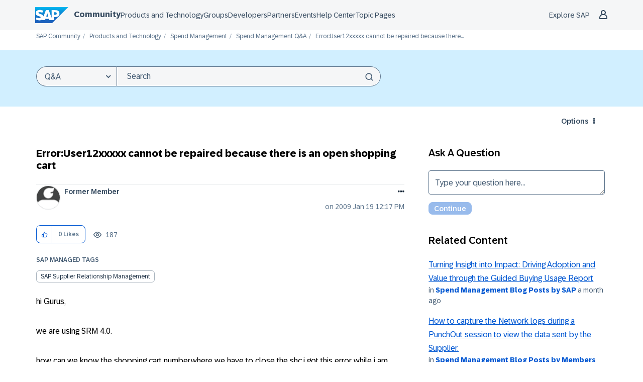

--- FILE ---
content_type: text/html;charset=UTF-8
request_url: https://community.sap.com/t5/spend-management-q-a/error-user12xxxxx-cannot-be-repaired-because-there-is-an-open-shopping-cart/qaq-p/4987723
body_size: 48992
content:
<!DOCTYPE html><html prefix="og: http://ogp.me/ns#" dir="ltr" lang="en" class="no-js">
	<head>
	
	<title>
	Error:User12xxxxx cannot be repaired because there... - SAP Community
</title>
	
	
	<meta name="author" content="former_member">
      <meta name="author_id" content="former_member">
<script type="text/javascript">
   function DataContainer(){
        var data = {
            "loginStatus": "no",
            "pageName": "Error:User12xxxxx cannot be repaired because there is an open shopping cart",
            "pageTemplate": "QandAQuestionPage",
            "country": "glo",
            "productIDs": "01200615320800000582",
            "nodeId": "764",
            "messageId": "4987723",
            "messageTitle": "Error:User12xxxxx cannot be repaired because there is an open shopping cart",
            "messageType": "qanda",
            "messageCreateDate": "2009-01-19 13:17:24",
            "user_tags": [],
            "labels": [],
            "pageId": "1/317/99/764",
        }
        this.getProp = function(name){ return data[name]; }
    }
</script>

<script type="text/javascript">window.adobeDataLayer=window.adobeDataLayer||[];function CommunityEDDLCore(){this.sendEvent=function(event){window.adobeDataLayer.push(event)}}function CommunityEDDLLoginState(pageData){var hasUserLoggedIn=LITHIUM.CommunityJsonObject.Activity.Results.filter(item=>item.name==='UserSignedOn').length>0;var currentState=pageData.getProp("loginStatus");var prevState=localStorage.getItem("userLoggedIn")||currentState;localStorage.setItem("userLoggedIn",currentState);this.isLogin=function(){return hasUserLoggedIn&&currentState==="yes"};this.isLogout=function(){return prevState!=currentState&&currentState==="no"};this.isAuthenticationEvent=function(){return this.isLogin()||this.isLogout()}}function CommunityEDDLEvents(){var eddl=new CommunityEDDLCore();var pageData=new DataContainer();this.global=function(){eddl.sendEvent({'event':'globalDL','site':{'name':'scn-com','country':pageData.getProp('country')},'user':{'loginStatus':pageData.getProp('loginStatus')}})};this.pageView=function(){eddl.sendEvent({'event':'pageView','page':{'pageId':pageData.getProp('pageId'),'name':location.pathname.slice(1)||'/','title':pageData.getProp('pageName'),'template':pageData.getProp('pageTemplate'),'section':location.pathname.split('/')[2]||'/','language':'en','country':pageData.getProp('country'),'url':window.location.href,'referrer':document.referrer,'semaphoreID':pageData.getProp('productIDs')},'user':{'loginStatus':pageData.getProp('loginStatus')}})};this.siteContent=function(){if(!pageData.getProp('messageId')){return}eddl.sendEvent({'event':'siteContentView','siteContent':{'contentid':pageData.getProp('messageId'),'type':pageData.getProp('messageType'),'title':pageData.getProp('messageTitle'),'tag':pageData.getProp('user_tags'),'language':'en','createDate':pageData.getProp('messageCreateDate'),'nodeID':pageData.getProp('nodeId'),'label':pageData.getProp('labels')},'user':{'loginStatus':pageData.getProp('loginStatus')}})};this.login=function(){var loginState=new CommunityEDDLLoginState(pageData);if(!loginState.isAuthenticationEvent()){return}eddl.sendEvent({'event':loginState.isLogin()?'userLogin':'userLogout','user':{'loginStatus':pageData.getProp('loginStatus')}})};this.beacon=function(){eddl.sendEvent({'event':'stBeaconReady'})}}function CommunityScenarios(){var events=new CommunityEDDLEvents();this.pageView=function(){events.global();events.login();events.pageView();events.siteContent();events.beacon()};this.kudo=function(){};this.subscription=function(){}}window.addEventListener('load',()=>{if(LITHIUM?.CommunityJsonObject?.Activity?.Results==undefined){console.error("SAP EDDL: Tracking is disabled due to LITHIUM.CommunityJsonObject.Activity.Results is undefined");return}var eddlScenarios=new CommunityScenarios();eddlScenarios.pageView()});</script><script defer type="module">
  window.uidBaselineSettings = {
    authority: "https://accounts.sap.com",
    clientId: "6745316e-72c2-4f64-baf1-e87d20892421",
    silentRedirectUri: "/plugins/custom/sap/sap/sap.baseline.login",
    sessionLifetime: 30, 
    action: "silentSignIn",
    forceUidCreation: true,
    uidUserinfoUri: "https://uts-api.account.sap.com/uts/token/userinfo",
    uidRegisterUri: "https://account.sap.com/registration/?reqId=6686498a0866d66ffcddfbc0",
    logoutRedirectUri: "/khhcw49343/plugins/custom/sap/sap/sap.baseline.logout",
    communityLoginAttempt: "sap.baseline.loginattempt",
    communityLoginAttemptRepeatMinutes: 5,
    loginType: "redirect",
    redirectUri: "/"
  };
</script>

  <script defer type="module">
    function sapLoginUser(event) {
      try {
        let lastLoginAttempt = localStorage.getItem(window.uidBaselineSettings.communityLoginAttempt)
        let now = new Date().getTime();
        if (lastLoginAttempt === null || (now - Number(lastLoginAttempt))/(1000*60) > window.uidBaselineSettings.communityLoginAttemptRepeatMinutes){
          localStorage.setItem(window.uidBaselineSettings.communityLoginAttempt, now)
          console.log("login attempt")
        } else {
          console.log("skip login attempt")
          return;
        }
        window.location="/plugins/common/feature/oidcss/sso_login_redirect/providerid/sap_ids?referer=https%3A%2F%2Fcommunity.sap.com%2Ft5%2Fspend-management-q-a%2Ferror-user12xxxxx-cannot-be-repaired-because-there-is-an-open-shopping-cart%2Fqaq-p%2F4987723";
      } catch (err) {
        console.log(err)
        console.log("user is not logged in")
      }
    }
    window.addEventListener("uidLinked", sapLoginUser, false);
    window.addEventListener("validUidSession", sapLoginUser, false);
    window.addEventListener("stopUidSession", () => {
        window.baseline.signOut(window.location);
    });
    //window.addEventListener("noValidSession", () => {
    //    window.baseline.signOut(window.location);
    //});
  </script>



<script defer type="module" src="https://cdn.account.sap.com/js/uid-baseline.js"></script>

	
	
	
	<meta content="hi Gurus, we are using SRM 4.0. how can we know the shopping cart number,where we have to close the shc.i got this error while i am doing user repair...bbp_check_users." name="description"/><meta content="width=device-width, initial-scale=1.0, user-scalable=yes" name="viewport"/><meta content="2010-07-11T09:40:07+02:00" itemprop="dateModified"/><meta content="text/html; charset=UTF-8" http-equiv="Content-Type"/><link href="https://community.sap.com/t5/spend-management-q-a/error-user12xxxxx-cannot-be-repaired-because-there-is-an-open-shopping-cart/qaq-p/4987723" rel="canonical"/>
	<meta content="https://groups.community.sap.com/html/assets/SAP_R_grad_200x200.png" property="og:image"/><meta content="SAP Community" property="og:site_name"/><meta content="article" property="og:type"/><meta content="https://community.sap.com/t5/spend-management-q-a/error-user12xxxxx-cannot-be-repaired-because-there-is-an-open-shopping-cart/qaq-p/4987723" property="og:url"/><meta content="Spend Management Q&amp;A" property="article:section"/><meta content="hi Gurus,  we are using SRM 4.0. how can we know the shopping cart number,where we have to close the shc.i got this error while i am doing user repair...bbp_check_users.  Error:User12xxxxx cannot be repaired because there is an open shopping cart.  let me know urgently.points will be rewarded.  rega..." property="og:description"/><meta content="2009-01-19T12:17:24.000Z" property="article:published_time"/><meta content="2010-07-11T09:40:07+02:00" property="article:modified_time"/><meta content="Error:User12xxxxx cannot be repaired because there is an open shopping cart" property="og:title"/>
	
	
		<link class="lia-link-navigation hidden live-links" title="Question Error:User12xxxxx cannot be repaired because there is an open shopping cart in Spend Management Q&amp;A" type="application/rss+xml" rel="alternate" id="link" href="/khhcw49343/rss/message?board.id=spend-management-questions&amp;message.id=68609"></link>
	

	
	
	    
            	<link href="/skins/2037029/79560b445ebf96944775a9e7c1efbc00/sapglow.css" rel="stylesheet" type="text/css"/>
            
	

	
	
	
	
	<link rel="shortcut icon" href="https://community.sap.com/html/@75A0878F21D09461247886DEA5121E3C/assets/favicon.ico" />



<link href="https://community.sap.com/html/@F29E03718864DE2E89353DC9E96C0CEF/assets/prism-kh.css" rel="stylesheet" type="text/css">
<script type="text/javascript" src="https://community.sap.com/html/@605F22A932C42855D7C890E7D99E1844/assets/prism-kh.js"></script>

<link rel="stylesheet"
      href="https://contextualnavigation.api.community.sap.com/static/1.45.10/cxs-designsystem/cxs-designsystem.css">
<script type="module"
        src='https://contextualnavigation.api.community.sap.com/static/1.45.10/cxs-designsystem/cxs-designsystem.esm.js'></script>


<script language="javascript" type="text/javascript">
<!--
if("undefined"==typeof LITHIUM)var LITHIUM={};LITHIUM.Loader=function(){var d=[],b=[],a=!1,c=!1;return{onLoad:function(b){"function"===typeof b&&(!0===a?b():d.push(b))},onJsAttached:function(a){"function"===typeof a&&(!0===c?a():b.push(a))},runJsAttached:function(){c=!0;for(var a=0;a<b.length;a++)b[a]()},getOnLoadFunctions:function(){return d},setLoaded:function(){a=!0},isLoaded:function(){return a},isJsAttached:function(){return c}}}();"undefined"===typeof LITHIUM.Components&&(LITHIUM.Components={});LITHIUM.Components.render=function(d,b,a){LITHIUM.Loader.onLoad(function(){var c=LITHIUM.Components.renderUrl(d),h={type:"GET",dataType:"json"};LITHIUM.jQuery.extend(h,a||{});h.hasOwnProperty("url")||LITHIUM.jQuery.extend(h,{url:c});h.data=b;if("object"!==typeof h.data||null===h.data)h.data={};h.data.originalPageName=LITHIUM.Components.ORIGINAL_PAGE_NAME;h.data.originalPageContext=LITHIUM.Components.ORIGINAL_PAGE_CONTEXT;LITHIUM.jQuery.ajax(h)}.bind(this))};
LITHIUM.Components.renderUrl=function(d,b){var a=LITHIUM.Components.RENDER_URL;LITHIUM.jQuery.each({"component-id":d},function(b,d){a=a.replace(new RegExp("#{"+b+"}","g"),d)});"undefined"!==typeof b&&(a+="?"+LITHIUM.jQuery.param(b));return a};
LITHIUM.Components.renderInPlace=function(d,b,a,c){function h(a){var b=document.createElement("div"),d=(new Date).getTime()+Math.floor(1E7*Math.random()+1);b.setAttribute("id",d);a.parentNode.insertBefore(b,a);return d}if(c)var q=c;else!1===LITHIUM.Loader.isLoaded()&&(document.currentScript?q=h(document.currentScript):(c=document.querySelectorAll("script"),1<c.length&&(q=h(c[c.length-1]))));LITHIUM.Loader.onLoad(function(){var c=LITHIUM.jQuery,h=b||{},m=a||{},k=c("#"+q);c.extend(h,{renderedScripts:LITHIUM.RenderedScripts.toString(),
"component-id":d});c.extend(m,{success:function(a){var b=a.content;LITHIUM.AngularSupport.isAngularEnabled()&&(b=LITHIUM.AngularSupport.compile(b));k.replaceWith(b);LITHIUM.AjaxSupport.ScriptsProcessor.handleScriptEvaluation(a);(a=LITHIUM.jQuery(b).attr("id"))&&LITHIUM.jQuery("#"+a).trigger("LITHIUM:ajaxSuccess:renderInPlace",{componentId:d})},error:function(b,c,d){0===b.readyState||0===b.status?k.html(""):k.html('\x3cspan class\x3d"lia-ajax-error-text"\x3e'+a.errorMessage+"\x3c/span\x3e");k.removeClass(LITHIUM.Css.BASE_LAZY_LOAD).removeClass("lia-fa-spin")}});
k&&LITHIUM.Components.render(d,h,m)}.bind(this))};/*
 modernizr v3.3.1
 Build https://modernizr.com/download?-exiforientation-filereader-flash-setclasses-dontmin

 Copyright (c)
  Faruk Ates
  Paul Irish
  Alex Sexton
  Ryan Seddon
  Patrick Kettner
  Stu Cox
  Richard Herrera

 MIT License
 {
      "name": "EXIF Orientation",
      "property": "exiforientation",
      "tags": ["image"],
      "builderAliases": ["exif_orientation"],
      "async": true,
      "authors": ["Paul Sayre"],
      "notes": [{
        "name": "Article by Dave Perrett",
        "href": "http://recursive-design.com/blog/2012/07/28/exif-orientation-handling-is-a-ghetto/"
      },{
        "name": "Article by Calvin Hass",
        "href": "http://www.impulseadventure.com/photo/exif-orientation.html"
      }]
    }
    ! {
      "name": "Flash",
      "property": "flash",
      "tags": ["flash"],
      "polyfills": ["shumway"]
      }
      ! {
      "name": "File API",
      "property": "filereader",
      "caniuse": "fileapi",
      "notes": [{
        "name": "W3C Working Draft",
        "href": "https://www.w3.org/TR/FileAPI/"
      }],
      "tags": ["file"],
      "builderAliases": ["file_api"],
      "knownBugs": ["Will fail in Safari 5 due to its lack of support for the standards defined FileReader object"]
    }
    !*/
LITHIUM.LiModernizr=function(){(function(d,b,a){function c(g){var a=n.className,b=e._config.classPrefix||"";r&&(a=a.baseVal);e._config.enableJSClass&&(a=a.replace(new RegExp("(^|\\s)"+b+"no-js(\\s|$)"),"$1"+b+"js$2"));e._config.enableClasses&&(a+=" "+b+g.join(" "+b),r?n.className.baseVal=a:n.className=a)}function h(){return"function"!==typeof b.createElement?b.createElement(arguments[0]):r?b.createElementNS.call(b,"http://www.w3.org/2000/svg",arguments[0]):b.createElement.apply(b,arguments)}function q(){var a=
b.body;a||(a=h(r?"svg":"body"),a.fake=!0);return a}function p(a,b){if("object"==typeof a)for(var g in a)u(a,g)&&p(g,a[g]);else{a=a.toLowerCase();g=a.split(".");var l=e[g[0]];2==g.length&&(l=l[g[1]]);if("undefined"!=typeof l)return e;b="function"==typeof b?b():b;1==g.length?e[g[0]]=b:(!e[g[0]]||e[g[0]]instanceof Boolean||(e[g[0]]=new Boolean(e[g[0]])),e[g[0]][g[1]]=b);c([(b&&0!=b?"":"no-")+g.join("-")]);e._trigger(a,b)}return e}var t=[],m=[],k={_version:"3.3.1",_config:{classPrefix:"",enableClasses:!0,
enableJSClass:!0,usePrefixes:!0},_q:[],on:function(a,b){var g=this;setTimeout(function(){b(g[a])},0)},addTest:function(a,b,c){m.push({name:a,fn:b,options:c})},addAsyncTest:function(a){m.push({name:null,fn:a})}},e=function(){};e.prototype=k;e=new e;var n=b.documentElement,r="svg"===n.nodeName.toLowerCase(),u;(function(){var a={}.hasOwnProperty;u="undefined"!==typeof a&&"undefined"!==typeof a.call?function(b,g){return a.call(b,g)}:function(a,b){return b in a&&"undefined"===typeof a.constructor.prototype[b]}})();
k._l={};k.on=function(a,b){this._l[a]||(this._l[a]=[]);this._l[a].push(b);e.hasOwnProperty(a)&&setTimeout(function(){e._trigger(a,e[a])},0)};k._trigger=function(a,b){if(this._l[a]){var g=this._l[a];setTimeout(function(){var a;for(a=0;a<g.length;a++){var c=g[a];c(b)}},0);delete this._l[a]}};e._q.push(function(){k.addTest=p});e.addAsyncTest(function(){LITHIUM.Loader.onLoad(function(){var a=b.createElement("img");a.onerror=function(){p("exiforientation",!1,{aliases:["exif-orientation"]});b.body.removeChild(a)};
a.onload=function(){p("exiforientation",2!==a.width,{aliases:["exif-orientation"]});b.body.removeChild(a)};a.src="[data-uri]\x3d\x3d";
b.body&&(a.setAttribute("style","position: absolute; left: -9999;"),b.body.appendChild(a))})});e.addAsyncTest(function(){var a=function(a){n.contains(a)||n.appendChild(a)},c=function(a,b){var c=!!a;c&&(c=new Boolean(c),c.blocked="blocked"===a);p("flash",function(){return c});if(b&&f.contains(b)){for(;b.parentNode!==f;)b=b.parentNode;f.removeChild(b)}};try{var e="ActiveXObject"in d&&"Pan"in new d.ActiveXObject("ShockwaveFlash.ShockwaveFlash")}catch(v){}if(!("plugins"in navigator&&"Shockwave Flash"in
navigator.plugins||e)||r)c(!1);else{var l=h("embed"),f=q(),k;l.type="application/x-shockwave-flash";f.appendChild(l);if("Pan"in l||e){var m=function(){a(f);if(!n.contains(f))return f=b.body||f,l=h("embed"),l.type="application/x-shockwave-flash",f.appendChild(l),setTimeout(m,1E3);n.contains(l)?(k=l.style.cssText,""!==k?c("blocked",l):c(!0,l)):c("blocked");f.fake&&f.parentNode&&f.parentNode.removeChild(f)};setTimeout(m,10)}else a(f),c("blocked",l),f.fake&&f.parentNode&&f.parentNode.removeChild(f)}});
e.addTest("filereader",!!(d.File&&d.FileList&&d.FileReader));(function(){var a,b;for(b in m)if(m.hasOwnProperty(b)){var c=[];var d=m[b];if(d.name&&(c.push(d.name.toLowerCase()),d.options&&d.options.aliases&&d.options.aliases.length))for(a=0;a<d.options.aliases.length;a++)c.push(d.options.aliases[a].toLowerCase());d="function"===typeof d.fn?d.fn():d.fn;for(a=0;a<c.length;a++){var f=c[a];f=f.split(".");1===f.length?e[f[0]]=d:(!e[f[0]]||e[f[0]]instanceof Boolean||(e[f[0]]=new Boolean(e[f[0]])),e[f[0]][f[1]]=
d);t.push((d?"":"no-")+f.join("-"))}}})();c(t);delete k.addTest;delete k.addAsyncTest;for(a=0;a<e._q.length;a++)e._q[a]();LITHIUM.Modernizr=e})(window,document)}();(function(){LITHIUM.Globals=function(){var d={};return{preventGlobals:function(b){for(var a=0;a<b.length;a++){var c=b[a];c in window&&void 0!==window[c]&&(d[c]=window[c],window[c]=void 0)}},restoreGlobals:function(b){for(var a=0;a<b.length;a++){var c=b[a];d.hasOwnProperty(c)&&(window[c]=d[c])}}}}()})();(function(){LITHIUM.EarlyEventCapture=function(d,b,a){if(void 0===LITHIUM.jQuery||!0!==LITHIUM.jQuery.isReady||!LITHIUM.Loader.isJsAttached()){var c=d.getAttribute("data-lia-early-event-captured");if(!0===a&&!0!==c||!0===a)d.setAttribute("data-lia-early-event-captured",!0),LITHIUM.Loader.onJsAttached(function(){var a=LITHIUM.jQuery;a(function(){a(d).trigger(b)})});return!1}return!0}})();(function(d){Element.prototype.matches||(Element.prototype.matches=Element.prototype.msMatchesSelector||Element.prototype.webkitMatchesSelector);Element.prototype.closest||(Element.prototype.closest=function(b){var a=this;do{if(a.matches(b))return a;a=a.parentElement||a.parentNode}while(null!==a&&1===a.nodeType);return null})})(LITHIUM.jQuery);window.FileAPI = { jsPath: '/html/assets/js/vendor/ng-file-upload-shim/' };
LITHIUM.PrefetchData = {"Components":{},"commonResults":{}};
LITHIUM.DEBUG = false;
LITHIUM.CommunityJsonObject = {
  "Validation" : {
    "image.description" : {
      "min" : 0,
      "max" : 1000,
      "isoneof" : [ ],
      "type" : "string"
    },
    "tkb.toc_maximum_heading_level" : {
      "min" : 1,
      "max" : 6,
      "isoneof" : [ ],
      "type" : "integer"
    },
    "tkb.toc_heading_list_style" : {
      "min" : 0,
      "max" : 50,
      "isoneof" : [
        "disc",
        "circle",
        "square",
        "none"
      ],
      "type" : "string"
    },
    "blog.toc_maximum_heading_level" : {
      "min" : 1,
      "max" : 6,
      "isoneof" : [ ],
      "type" : "integer"
    },
    "tkb.toc_heading_indent" : {
      "min" : 5,
      "max" : 50,
      "isoneof" : [ ],
      "type" : "integer"
    },
    "blog.toc_heading_indent" : {
      "min" : 5,
      "max" : 50,
      "isoneof" : [ ],
      "type" : "integer"
    },
    "blog.toc_heading_list_style" : {
      "min" : 0,
      "max" : 50,
      "isoneof" : [
        "disc",
        "circle",
        "square",
        "none"
      ],
      "type" : "string"
    }
  },
  "User" : {
    "settings" : {
      "imageupload.legal_file_extensions" : "*.jpg;*.JPG;*.jpeg;*.JPEG;*.gif;*.GIF;*.png;*.PNG;*.webm;*.svg;*.SVG",
      "config.enable_avatar" : true,
      "integratedprofile.show_klout_score" : true,
      "layout.sort_view_by_last_post_date" : true,
      "layout.friendly_dates_enabled" : true,
      "profileplus.allow.anonymous.scorebox" : false,
      "tkb.message_sort_default" : "topicPublishDate",
      "layout.format_pattern_date" : "yyyy MMM dd",
      "config.require_search_before_post" : "off",
      "isUserLinked" : false,
      "integratedprofile.cta_add_topics_dismissal_timestamp" : -1,
      "layout.message_body_image_max_size" : 1000,
      "profileplus.everyone" : false,
      "integratedprofile.cta_connect_wide_dismissal_timestamp" : -1,
      "blog.toc_maximum_heading_level" : "4",
      "integratedprofile.hide_social_networks" : false,
      "blog.toc_heading_indent" : "15",
      "contest.entries_per_page_num" : 20,
      "layout.messages_per_page_linear" : 50,
      "integratedprofile.cta_manage_topics_dismissal_timestamp" : -1,
      "profile.shared_profile_test_group" : false,
      "integratedprofile.cta_personalized_feed_dismissal_timestamp" : -1,
      "integratedprofile.curated_feed_size" : 10,
      "contest.one_kudo_per_contest" : false,
      "integratedprofile.enable_social_networks" : false,
      "integratedprofile.my_interests_dismissal_timestamp" : -1,
      "profile.language" : "en",
      "layout.friendly_dates_max_age_days" : 31,
      "layout.threading_order" : "thread_ascending",
      "blog.toc_heading_list_style" : "disc",
      "useRecService" : false,
      "layout.module_welcome" : "<h2>Welcome to SAP Community<\/h2>\r\n<p>Connect and engage with our community to get answers, discuss best practices, \r\nand continually learn more about SAP solutions.<\/p>",
      "imageupload.max_uploaded_images_per_upload" : 100,
      "imageupload.max_uploaded_images_per_user" : 5000,
      "integratedprofile.connect_mode" : "",
      "tkb.toc_maximum_heading_level" : "4",
      "tkb.toc_heading_list_style" : "disc",
      "sharedprofile.show_hovercard_score" : true,
      "config.search_before_post_scope" : "community",
      "tkb.toc_heading_indent" : "15",
      "p13n.cta.recommendations_feed_dismissal_timestamp" : -1,
      "imageupload.max_file_size" : 9216,
      "layout.show_batch_checkboxes" : false,
      "integratedprofile.cta_connect_slim_dismissal_timestamp" : -1
    },
    "isAnonymous" : true,
    "policies" : {
      "image-upload.process-and-remove-exif-metadata" : false
    },
    "registered" : false,
    "emailRef" : "",
    "id" : -1,
    "login" : "Former Member"
  },
  "Server" : {
    "communityPrefix" : "/khhcw49343",
    "nodeChangeTimeStamp" : 1769259262631,
    "tapestryPrefix" : "/t5",
    "deviceMode" : "DESKTOP",
    "responsiveDeviceMode" : "DESKTOP",
    "membershipChangeTimeStamp" : "0",
    "version" : "25.12",
    "branch" : "25.12-release",
    "showTextKeys" : false
  },
  "Config" : {
    "phase" : "prod",
    "integratedprofile.cta.reprompt.delay" : 30,
    "profileplus.tracking" : {
      "profileplus.tracking.enable" : false,
      "profileplus.tracking.click.enable" : false,
      "profileplus.tracking.impression.enable" : false
    },
    "app.revision" : "2512231126-s6f44f032fc-b18",
    "navigation.manager.community.structure.limit" : "1000"
  },
  "Activity" : {
    "Results" : [ ]
  },
  "NodeContainer" : {
    "viewHref" : "https://community.sap.com/t5/spend-management/ct-p/spend-management",
    "description" : "Ask questions and find answers about SAP Ariba, SAP Fieldglass, SAP Concur solutions and Spend Management software in the Q&A. Share knowledge and gain insights from community members and SAP in the Blog Posts by Members and Blog Post by SAP areas.",
    "id" : "spend-management",
    "shortTitle" : "Spend Management",
    "title" : "Spend Management",
    "nodeType" : "category"
  },
  "Page" : {
    "skins" : [
      "sapglow",
      "sap2023",
      "theme_hermes",
      "responsive_peak"
    ],
    "authUrls" : {
      "loginUrl" : "/plugins/common/feature/oidcss/sso_login_redirect/providerid/sap_ids_prompt?referer=https%3A%2F%2Fcommunity.sap.com%2Ft5%2Fspend-management-q-a%2Ferror-user12xxxxx-cannot-be-repaired-because-there-is-an-open-shopping-cart%2Fqaq-p%2F4987723",
      "loginUrlNotRegistered" : "/plugins/common/feature/oidcss/sso_login_redirect/providerid/sap_ids_prompt?redirectreason=notregistered&referer=https%3A%2F%2Fcommunity.sap.com%2Ft5%2Fspend-management-q-a%2Ferror-user12xxxxx-cannot-be-repaired-because-there-is-an-open-shopping-cart%2Fqaq-p%2F4987723",
      "loginUrlNotRegisteredDestTpl" : "/plugins/common/feature/oidcss/sso_login_redirect/providerid/sap_ids_prompt?redirectreason=notregistered&referer=%7B%7BdestUrl%7D%7D"
    },
    "name" : "QandAQuestionPage",
    "rtl" : false,
    "object" : {
      "viewHref" : "/t5/spend-management-q-a/error-user12xxxxx-cannot-be-repaired-because-there-is-an-open-shopping-cart/qaq-p/4987723",
      "subject" : "Error:User12xxxxx cannot be repaired because there is an open shopping cart",
      "id" : 4987723,
      "page" : "QandAQuestionPage",
      "type" : "Thread"
    }
  },
  "WebTracking" : {
    "Activities" : { },
    "path" : "Community:SAP Community/Category:Products and Technology/Category:Spend Management/Board:Spend Management Q&A/Message:Error:User12xxxxx cannot be repaired because there is an open shopping cart"
  },
  "Feedback" : {
    "targeted" : { }
  },
  "Seo" : {
    "markerEscaping" : {
      "pathElement" : {
        "prefix" : "@",
        "match" : "^[0-9][0-9]$"
      },
      "enabled" : false
    }
  },
  "TopLevelNode" : {
    "viewHref" : "https://community.sap.com/",
    "description" : "Official SAP Community. Search questions and answers, read the latest blog posts and curated content, connect with experts, and improve your SAP skills.",
    "id" : "khhcw49343",
    "shortTitle" : "SAP Community",
    "title" : "SAP Community",
    "nodeType" : "Community"
  },
  "Community" : {
    "viewHref" : "https://community.sap.com/",
    "integratedprofile.lang_code" : "en",
    "integratedprofile.country_code" : "US",
    "id" : "khhcw49343",
    "shortTitle" : "SAP Community",
    "title" : "SAP Community"
  },
  "CoreNode" : {
    "conversationStyle" : "qanda",
    "viewHref" : "https://community.sap.com/t5/spend-management-q-a/qa-p/spend-management-questions",
    "settings" : { },
    "description" : "",
    "id" : "spend-management-questions",
    "shortTitle" : "Spend Management Q&A",
    "title" : "Spend Management Q&A",
    "nodeType" : "Board",
    "ancestors" : [
      {
        "viewHref" : "https://community.sap.com/t5/spend-management/ct-p/spend-management",
        "description" : "Ask questions and find answers about SAP Ariba, SAP Fieldglass, SAP Concur solutions and Spend Management software in the Q&A. Share knowledge and gain insights from community members and SAP in the Blog Posts by Members and Blog Post by SAP areas.",
        "id" : "spend-management",
        "shortTitle" : "Spend Management",
        "title" : "Spend Management",
        "nodeType" : "category"
      },
      {
        "viewHref" : "https://community.sap.com/t5/products-and-technology/ct-p/products",
        "description" : "",
        "id" : "products",
        "shortTitle" : "Products and Technology",
        "title" : "Products and Technology",
        "nodeType" : "category"
      },
      {
        "viewHref" : "https://community.sap.com/",
        "description" : "Official SAP Community. Search questions and answers, read the latest blog posts and curated content, connect with experts, and improve your SAP skills.",
        "id" : "khhcw49343",
        "shortTitle" : "SAP Community",
        "title" : "SAP Community",
        "nodeType" : "Community"
      }
    ]
  }
};
LITHIUM.Components.RENDER_URL = "/t5/util/componentrenderpage/component-id/#{component-id}?render_behavior=raw";
LITHIUM.Components.ORIGINAL_PAGE_NAME = 'qanda/v3/QuestionPage';
LITHIUM.Components.ORIGINAL_PAGE_ID = 'QandAQuestionPage';
LITHIUM.Components.ORIGINAL_PAGE_CONTEXT = '[base64]..';
LITHIUM.Css = {
  "BASE_DEFERRED_IMAGE" : "lia-deferred-image",
  "BASE_BUTTON" : "lia-button",
  "BASE_SPOILER_CONTAINER" : "lia-spoiler-container",
  "BASE_TABS_INACTIVE" : "lia-tabs-inactive",
  "BASE_TABS_ACTIVE" : "lia-tabs-active",
  "BASE_AJAX_REMOVE_HIGHLIGHT" : "lia-ajax-remove-highlight",
  "BASE_FEEDBACK_SCROLL_TO" : "lia-feedback-scroll-to",
  "BASE_FORM_FIELD_VALIDATING" : "lia-form-field-validating",
  "BASE_FORM_ERROR_TEXT" : "lia-form-error-text",
  "BASE_FEEDBACK_INLINE_ALERT" : "lia-panel-feedback-inline-alert",
  "BASE_BUTTON_OVERLAY" : "lia-button-overlay",
  "BASE_TABS_STANDARD" : "lia-tabs-standard",
  "BASE_AJAX_INDETERMINATE_LOADER_BAR" : "lia-ajax-indeterminate-loader-bar",
  "BASE_AJAX_SUCCESS_HIGHLIGHT" : "lia-ajax-success-highlight",
  "BASE_CONTENT" : "lia-content",
  "BASE_JS_HIDDEN" : "lia-js-hidden",
  "BASE_AJAX_LOADER_CONTENT_OVERLAY" : "lia-ajax-loader-content-overlay",
  "BASE_FORM_FIELD_SUCCESS" : "lia-form-field-success",
  "BASE_FORM_WARNING_TEXT" : "lia-form-warning-text",
  "BASE_FORM_FIELDSET_CONTENT_WRAPPER" : "lia-form-fieldset-content-wrapper",
  "BASE_AJAX_LOADER_OVERLAY_TYPE" : "lia-ajax-overlay-loader",
  "BASE_FORM_FIELD_ERROR" : "lia-form-field-error",
  "BASE_SPOILER_CONTENT" : "lia-spoiler-content",
  "BASE_FORM_SUBMITTING" : "lia-form-submitting",
  "BASE_EFFECT_HIGHLIGHT_START" : "lia-effect-highlight-start",
  "BASE_FORM_FIELD_ERROR_NO_FOCUS" : "lia-form-field-error-no-focus",
  "BASE_EFFECT_HIGHLIGHT_END" : "lia-effect-highlight-end",
  "BASE_SPOILER_LINK" : "lia-spoiler-link",
  "FACEBOOK_LOGOUT" : "lia-component-users-action-logout",
  "BASE_DISABLED" : "lia-link-disabled",
  "FACEBOOK_SWITCH_USER" : "lia-component-admin-action-switch-user",
  "BASE_FORM_FIELD_WARNING" : "lia-form-field-warning",
  "BASE_AJAX_LOADER_FEEDBACK" : "lia-ajax-loader-feedback",
  "BASE_AJAX_LOADER_OVERLAY" : "lia-ajax-loader-overlay",
  "BASE_LAZY_LOAD" : "lia-lazy-load"
};
(function() { if (!window.LITHIUM_SPOILER_CRITICAL_LOADED) { window.LITHIUM_SPOILER_CRITICAL_LOADED = true; window.LITHIUM_SPOILER_CRITICAL_HANDLER = function(e) { if (!window.LITHIUM_SPOILER_CRITICAL_LOADED) return; if (e.target.classList.contains('lia-spoiler-link')) { var container = e.target.closest('.lia-spoiler-container'); if (container) { var content = container.querySelector('.lia-spoiler-content'); if (content) { if (e.target.classList.contains('open')) { content.style.display = 'none'; e.target.classList.remove('open'); } else { content.style.display = 'block'; e.target.classList.add('open'); } } e.preventDefault(); return false; } } }; document.addEventListener('click', window.LITHIUM_SPOILER_CRITICAL_HANDLER, true); } })();
LITHIUM.noConflict = true;
LITHIUM.useCheckOnline = false;
LITHIUM.RenderedScripts = [
  "Throttle.js",
  "Text.js",
  "SpoilerToggle.js",
  "jquery.fileupload.js",
  "Forms.js",
  "jquery.ui.position.js",
  "jquery.ui.draggable.js",
  "Loader.js",
  "jquery.ui.dialog.js",
  "AskAnExpertResults.js",
  "jquery.effects.core.js",
  "jquery.delayToggle-1.0.js",
  "Video.js",
  "Link.js",
  "ComponentToggler.js",
  "jquery.appear-1.1.1.js",
  "Cache.js",
  "DropDownMenuVisibilityHandler.js",
  "jquery.viewport-1.0.js",
  "DropDownMenu.js",
  "jquery.position-toggle-1.0.js",
  "InputEditForm.js",
  "AskAnExpert.js",
  "UserListActual.js",
  "prism.js",
  "LiModernizr.js",
  "jquery.js",
  "json2.js",
  "jquery.tools.tooltip-1.2.6.js",
  "HelpIcon.js",
  "jquery.css-data-1.0.js",
  "jquery.lithium-selector-extensions.js",
  "jquery.tmpl-1.1.1.js",
  "ResizeSensor.js",
  "Lithium.js",
  "jquery.placeholder-2.0.7.js",
  "MessageBodyDisplay.js",
  "Namespace.js",
  "jquery.ajax-cache-response-1.0.js",
  "DataHandler.js",
  "SearchAutoCompleteToggle.js",
  "jquery.scrollTo.js",
  "jquery.clone-position-1.0.js",
  "ActiveCast3.js",
  "jquery.iframe-shim-1.0.js",
  "DeferredImages.js",
  "PolyfillsAll.js",
  "jquery.json-2.6.0.js",
  "InformationBox.js",
  "NoConflict.js",
  "HrWrap.js",
  "AjaxSupport.js",
  "Globals.js",
  "jquery.iframe-transport.js",
  "Components.js",
  "EarlyEventCapture.js",
  "AutoComplete.js",
  "ElementQueries.js",
  "ForceLithiumJQuery.js",
  "jquery.autocomplete.js",
  "jquery.ui.core.js",
  "jquery.blockui.js",
  "jquery.function-utils-1.0.js",
  "Placeholder.js",
  "ProductTagList.js",
  "Sandbox.js",
  "jquery.ui.mouse.js",
  "jquery.hoverIntent-r6.js",
  "jquery.ui.resizable.js",
  "jquery.effects.slide.js",
  "ElementMethods.js",
  "AjaxFeedback.js",
  "jquery.ui.widget.js",
  "SearchForm.js",
  "Auth.js",
  "Tooltip.js",
  "PartialRenderProxy.js",
  "Events.js"
];(function(){LITHIUM.AngularSupport=function(){function g(a,c){a=a||{};for(var b in c)"[object object]"===Object.prototype.toString.call(c[b])?a[b]=g(a[b],c[b]):a[b]=c[b];return a}var d,f,b={coreModule:"li.community",coreModuleDeps:[],noConflict:!0,bootstrapElementSelector:".lia-page .min-width .lia-content",bootstrapApp:!0,debugEnabled:!1,useCsp:!0,useNg2:!1},k=function(){var a;return function(b){a||(a=document.createElement("a"));a.href=b;return a.href}}();LITHIUM.Angular={};return{preventGlobals:LITHIUM.Globals.preventGlobals,
restoreGlobals:LITHIUM.Globals.restoreGlobals,init:function(){var a=[],c=document.querySelector(b.bootstrapElementSelector);a.push(b.coreModule);b.customerModules&&0<b.customerModules.length&&a.concat(b.customerModules);b.useCsp&&(c.setAttribute("ng-csp","no-unsafe-eval"),c.setAttribute("li-common-non-bindable",""));d=LITHIUM.angular.module(b.coreModule,b.coreModuleDeps);d.config(["$locationProvider","$provide","$injector","$logProvider","$compileProvider","$qProvider","$anchorScrollProvider",function(a,
c,e,d,f,g,h){h.disableAutoScrolling();h=document.createElement("base");h.setAttribute("href",k(location));document.getElementsByTagName("head")[0].appendChild(h);window.history&&window.history.pushState&&a.html5Mode({enabled:!0,requireBase:!0,rewriteLinks:!1}).hashPrefix("!");d.debugEnabled(b.debugEnabled);f.debugInfoEnabled(b.debugEnabled);e.has("$uibModal")&&c.decorator("$uibModal",["$delegate",function(a){var b=a.open;a.open=function(a){a.backdropClass=(a.backdropClass?a.backdropClass+" ":"")+
"lia-modal-backdrop";a.windowClass=(a.windowClass?a.windowClass+" ":"")+"lia-modal-window";return b(a)};return a}]);e.has("uibDropdownConfig")&&(e.get("uibDropdownConfig").openClass="lia-dropdown-open");e.has("uibButtonConfig")&&(e.get("uibButtonConfig").activeClass="lia-link-active");g.errorOnUnhandledRejections(!1)}]);if(b.bootstrapApp)f=b.useNg2?LITHIUM.Angular.upgradeAdapter.bootstrap(c,a):LITHIUM.angular.bootstrap(c,a);else LITHIUM.Loader.onLoad(function(){f=LITHIUM.angular.element(c).injector()});
LITHIUM.Angular.app=d},compile:function(a){void 0===a&&(a=document.querySelector(b.bootstrapElementSelector));var c;if(void 0===a||""===a)return a;f.invoke(["$rootScope","$compile",function(b,d){try{var e=LITHIUM.angular.element(a)}catch(l){e=LITHIUM.angular.element("\x3cli:safe-wrapper\x3e"+a+"\x3c/li:safe-wrapper\x3e")}e.attr("li-common-non-bindable","");c=d(e)(b);b.$digest()}]);return c},isAngularEnabled:function(){return void 0!==d},updateLocationUrl:function(a,b){f.invoke(["$location","$rootScope",
"$browser",function(c,d,e){a=""===a?"?":a;c.url(a,b);d.$apply()}])},setOptions:function(a){return g(b,a)},getOptions:function(){return b},initGlobal:function(a){LITHIUM.angular=a;b.useNg2&&(LITHIUM.Angular.upgradeAdapter=new ng.upgrade.UpgradeAdapter)}}}()})();(function(){LITHIUM.ScriptLoader=function(){function d(a){a in e||(e[a]={loaded:!1});return e[a]}function f(){g.filter(function(a){return!a.loaded}).forEach(function(a){var b=!0;a.labels.forEach(function(a){!1===d(a).loaded&&(b=!1)});b&&(a.loaded=!0,a.callback())})}var e={},g=[];return{load:function(a){a.forEach(function(a){var b=document.getElementsByTagName("head")[0]||document.documentElement,c=document.createElement("script");c.src=a.url;c.async=!1;a.crossorigin&&a.integrity&&(c.setAttribute("crossorigin",
a.crossorigin),c.setAttribute("integrity",a.integrity));b.insertBefore(c,b.firstChild);d(a.label)})},setLoaded:function(a){d(a).loaded=!0;f()},ready:function(a,b){g.push({labels:a,callback:b,loaded:!1});f()}}}()})();LITHIUM.ScriptLoader.load([{"name":"lia-scripts-common-min.js","label":"common","url":"/t5/scripts/0FBAB47D244ABC35EF85D924E16EE128/lia-scripts-common-min.js"},{"name":"lia-scripts-body-min.js","label":"body","url":"/t5/scripts/ED8A05F5C9D11E01CE41DAFCC7E3A1C8/lia-scripts-body-min.js"},{"name":"lia-scripts-angularjs-min.js","label":"angularjs","url":"/t5/scripts/00A777938B56ECCE5DB9E6C80A2C3591/lia-scripts-angularjs-min.js"},{"name":"lia-scripts-angularjsModules-min.js","label":"angularjsModules","url":"/t5/scripts/DA413E916081B48494FAEC53828C21D0/lia-scripts-angularjsModules-min.js"}]);
// -->
</script></head>
	<body class="lia-qanda lia-user-status-anonymous QandAQuestionPage lia-body lia-a11y" id="lia-body">
	
	
	<div id="D9E-235-4" class="ServiceNodeInfoHeader">
</div>
	
	
	
	

	<div class="lia-page">
		<center>
			
				<div class="custom-local-header-wrapper">
    <header class="custom-local-header">
        <section class="logo-navigation">
            <div class="logo-link">
                <a class="logo" href="https://sap.com"><img src="[data-uri]"/></a>
                <a class="link" href="/">Community</a>
            </div>
            <div class="navigation">
                <ul>			<li class="has-submenu ">
				<a href="#">Products and Technology</a>
					<div class="sub-menu" style="grid-template-columns: 250px 250px;">
							<div class="menu-body">
									<h3>By Category</h3>
								<ul>
										<li>
											<a href="/t5/crm-and-customer-experience/ct-p/crm">CRM and Customer Experience</a>
										</li>
										<li>
											<a href="/t5/enterprise-resource-planning/ct-p/erp">Enterprise Resource Planning</a>
										</li>
										<li>
											<a href="/t5/financial-management/ct-p/financial-management">Financial Management</a>
										</li>
										<li>
											<a href="/t5/human-capital-management/ct-p/hcm">Human Capital Management</a>
										</li>
										<li>
											<a href="/t5/product-lifecycle-management/ct-p/plm">Product Lifecycle Management</a>
										</li>
										<li>
											<a href="/t5/spend-management/ct-p/spend-management">Spend Management</a>
										</li>
										<li>
											<a href="/t5/supply-chain-management/ct-p/scm">Supply Chain Management</a>
										</li>
										<li>
											<a href="/t5/technology/ct-p/technology">Technology</a>
										</li>
								</ul>
							</div>
							<div class="menu-body">
									<h3>Related Content</h3>
								<ul>
										<li>
											<a href="/t5/all-sap-community-blogs/ct-p/all-blogs">All Blogs</a>
										</li>
										<li>
											<a href="/t5/questions-about-sap-websites/qa-p/website-questions">Questions about SAP Websites</a>
										</li>
										<li>
											<a href="/t5/blogs-about-sap-websites/bg-p/website-blog">Blogs about SAP Websites</a>
										</li>
										<li>
											<a href="/t5/all-sap-managed-tags/ct-p/managed-tags">All SAP Managed Tags</a>
										</li>
										<li>
											<a href="/t5/archived-content/ct-p/Archive">Archived Content</a>
										</li>
								</ul>
							</div>
					</div>
			</li>
			<li class="has-submenu ">
				<a href="#">Groups</a>
					<div class="sub-menu" style="grid-template-columns: 250px 250px 250px;">
							<div class="menu-body">
									<h3>Activity Groups</h3>
								<ul>
										<li>
											<a href="/t5/devtoberfest/gh-p/Devtoberfest">Devtoberfest</a>
										</li>
										<li>
											<a href="/t5/sap-codejam/gh-p/code-jam">SAP CodeJam</a>
										</li>
										<li>
											<a href="/t5/sap-teched/gh-p/SAP-TechEd-Group">SAP TechEd</a>
										</li>
								</ul>
							</div>
							<div class="menu-body">
									<h3>Industry Groups</h3>
								<ul>
										<li>
											<a href="/t5/sap-for-engineering-construction-and-operations/gh-p/engineering-construction-operations">Engineering, Construction, and Operations</a>
										</li>
										<li>
											<a href="/t5/sap-for-industrial-manufacturing/gh-p/industrial-manufacturing">Industrial Manufacturing</a>
										</li>
										<li>
											<a href="/t5/sap-for-oil-gas-and-energy/gh-p/oil-gas">Oil, Gas, and Energy</a>
										</li>
										<li>
											<a href="/t5/sap-for-travel-and-transportation/gh-p/travel-transportation">Travel and Transportation</a>
										</li>
										<li>
											<a href="/t5/sap-for-utilities/gh-p/utilities">Utilities</a>
										</li>
										<li>
											<a href="/t5/industry-groups/ct-p/industries">View all Industry Groups</a>
										</li>
								</ul>
							</div>
							<div class="menu-body">
									<h3>Influence and Feedback Groups</h3>
								<ul>
										<li>
											<a href="/t5/sap-community-event-organizers/gh-p/community-event-organizers">SAP Community Event Organizers</a>
										</li>
										<li>
											<a href="/t5/sap-community-leaders-and-sap-advocates/ct-p/sap-influencers-and-advocates">SAP Community Leaders and Advocates</a>
										</li>
										<li>
											<a href="/t5/sap-industry-analysts/cmp-p/grouphub:industry-analysts">SAP Industry Analysts</a>
										</li>
										<li>
											<a href="/t5/sap-community-leaders-finder/bg-p/influencers-directory">Meet our SAP Community Leaders</a>
										</li>
								</ul>
							</div>
							<div class="menu-body">
									<h3>Interest Groups</h3>
								<ul>
										<li>
											<a href="/t5/business-transformation/gh-p/business-transformation-champions">Business Transformation</a>
										</li>
										<li>
											<a href="/t5/community-corner/gh-p/Coffee-Corner">Community Corner</a>
										</li>
										<li>
											<a href="/t5/enterprise-architecture/gh-p/Enterprise-Architecture">Enterprise Architecture</a>
										</li>
										<li>
											<a href="/t5/sap-learning-groups/ct-p/SAP-Learning">SAP Learning Groups</a>
										</li>
										<li>
											<a href="/t5/sap-women-in-tech/gh-p/Women-in-Tech">SAP Women in Tech</a>
										</li>
										<li>
											<a href="/t5/welcome-corner/gh-p/welcome-corner">Welcome Corner</a>
										</li>
										<li>
											<a href="/t5/interest-groups/ct-p/interests">All Interest Groups</a>
										</li>
								</ul>
							</div>
							<div class="menu-body">
									<h3>Location Groups</h3>
								<ul>
										<li>
											<a href="/t5/americas/ct-p/americas">Americas</a>
										</li>
										<li>
											<a href="/t5/asia-pacific/ct-p/asia-pacific">Asia Pacific</a>
										</li>
										<li>
											<a href="/t5/europe/ct-p/europe">Europe</a>
										</li>
										<li>
											<a href="/t5/middle-east-and-africa/ct-p/middle-east-and-africa">Middle East and Africa</a>
										</li>
								</ul>
							</div>
							<div class="menu-body">
									<h3>Customer Only Groups</h3>
								<ul>
										<li>
											<a href="https://pages.community.sap.com/resources/enterprise-support-value-maps">SAP Enterprise Support Value Maps</a>
										</li>
										<li>
											<a href="/t5/sap-successfactors-user-groups/ct-p/successfactors-user-groups">SAP SuccessFactors</a>
										</li>
								</ul>
							</div>
					</div>
			</li>
			<li class="has-submenu ">
				<a href="#">Developers</a>
					<div class="sub-menu" style="grid-template-columns: 250px 250px;">
							<div class="menu-body">
									<h3>Forums</h3>
								<ul>
										<li>
											<a href="/t5/abap-general/gh-p/abap">ABAP</a>
										</li>
										<li>
											<a href="/t5/artificial-intelligence-and-machine-learning/gh-p/ai">Artificial Intelligence</a>
										</li>
										<li>
											<a href="/t5/sap-cap/gh-p/cap">CAP</a>
										</li>
										<li>
											<a href="/t5/data-and-analytics/gh-p/data-analytics">Data and Analytics</a>
										</li>
										<li>
											<a href="/t5/devops-and-system-administration/gh-p/devops-sysadmin">DevOps and System Administration</a>
										</li>
										<li>
											<a href="/t5/frontend-ui5-fiori/gh-p/frontend-ui5-fiori">Frontend / UI5 / Fiori</a>
										</li>
										<li>
											<a href="/t5/integration/gh-p/integration">Integration</a>
										</li>
										<li>
											<a href="/t5/tooling-build/gh-p/tooling">Tooling (+ Build)</a>
										</li>
										<li>
											<a href="/t5/developer-news/bg-p/developer-news">Developer News</a>
										</li>
										<li>
											<a href="/t5/developers/ct-p/developers">All Developer Forums</a>
										</li>
								</ul>
							</div>
							<div class="menu-body">
									<h3>Related Resources</h3>
								<ul>
										<li>
											<a href="https://learning.sap.com/browse/roles/developer">Learning</a>
										</li>
										<li>
											<a href="https://developers.sap.com/tutorial-navigator.html">Tutorials</a>
										</li>
								</ul>
							</div>
					</div>
			</li>
			<li class=" ">
				<a href="https://pages.community.sap.com/resources/partners">Partners</a>
			</li>
			<li class="has-submenu ">
				<a href="#">Events</a>
					<div class="sub-menu" style="grid-template-columns: 250px;">
							<div class="menu-body">
								<ul>
										<li>
											<a href="https://pages.community.sap.com/resources/event-organizer">Become an Event Organizer</a>
										</li>
										<li>
											<a href="/t5/application-lifecycle-management/eb-p/alm-events">Application Lifecycle Management</a>
										</li>
										<li>
											<a href="/t5/devtoberfest/eb-p/devtoberfest-events">Devtoberfest</a>
										</li>
										<li>
											<a href="/t5/industries/eb-p/Industries">Industries</a>
										</li>
										<li>
											<a href="/t5/sap-codejam/eb-p/codejam-events">SAP CodeJam</a>
										</li>
										<li>
											<a href="/t5/sap-community/eb-p/community-events">SAP Community</a>
										</li>
										<li>
											<a href="/t5/sap-successfactors/eb-p/successfactorsevents">SAP SuccessFactors</a>
										</li>
										<li>
											<a href="/t5/user-groups/eb-p/user-groups">User Groups</a>
										</li>
										<li>
											<a href="/t5/events/ct-p/events">All Events</a>
										</li>
								</ul>
							</div>
					</div>
			</li>
			<li class="has-submenu ">
				<a href="#">Help Center</a>
					<div class="sub-menu" style="grid-template-columns: 250px;">
							<div class="menu-body">
								<ul>
										<li>
											<a href="/t5/what-s-new/bg-p/whats-new">What&#39;s New</a>
										</li>
										<li>
											<a href="/t5/welcome-corner/gh-p/welcome-corner">Welcome Corner</a>
										</li>
										<li>
											<a href="/t5/help/faqpage">FAQs</a>
										</li>
										<li>
											<a href="https://pages.community.sap.com/resources">Help Resources</a>
										</li>
										<li>
											<a href="https://pages.community.sap.com/resources-legal">Legal Resources</a>
										</li>
								</ul>
							</div>
					</div>
			</li>
			<li class=" ">
				<a href="https://pages.community.sap.com/topics">Topic Pages</a>
			</li>
</ul>
				<div class="desktop-sap-search">
	<input class="execute-search" placeholder="Search the SAP Community" aria-label="Search"/>
	<button class="execute-search">
		<svg viewBox="0 0 18 17" fill="currentcolor" xmlns="http://www.w3.org/2000/svg">
			<path d="M17.1914 15.3281C17.3555 15.4922 17.4375 15.7031 17.4375 15.9609C17.4375 16.2188 17.3438 16.4414 17.1562 16.6289C16.9922 16.793 16.7812 16.875 16.5234 16.875C16.2656 16.875 16.0547 16.793 15.8906 16.6289L12.375 13.1133C11.7656 13.582 11.0742 13.957 10.3008 14.2383C9.55078 14.4961 8.74219 14.625 7.875 14.625C6.84375 14.625 5.88281 14.4375 4.99219 14.0625C4.10156 13.6875 3.32812 13.1719 2.67188 12.5156C2.01562 11.8594 1.5 11.0859 1.125 10.1953C0.75 9.30469 0.5625 8.34375 0.5625 7.3125C0.5625 6.28125 0.75 5.32031 1.125 4.42969C1.5 3.53906 2.01562 2.76562 2.67188 2.10938C3.32812 1.45312 4.10156 0.9375 4.99219 0.5625C5.88281 0.1875 6.84375 0 7.875 0C8.90625 0 9.86719 0.1875 10.7578 0.5625C11.6484 0.9375 12.4219 1.45312 13.0781 2.10938C13.7344 2.76562 14.25 3.53906 14.625 4.42969C15 5.32031 15.1875 6.28125 15.1875 7.3125C15.1875 8.17969 15.0469 9 14.7656 9.77344C14.5078 10.5234 14.1445 11.2031 13.6758 11.8125L17.1914 15.3281ZM7.875 12.832C8.64844 12.832 9.36328 12.6914 10.0195 12.4102C10.6992 12.1289 11.2852 11.7422 11.7773 11.25C12.293 10.7344 12.6914 10.1484 12.9727 9.49219C13.2539 8.8125 13.3945 8.08594 13.3945 7.3125C13.3945 6.53906 13.2539 5.82422 12.9727 5.16797C12.6914 4.48828 12.293 3.90234 11.7773 3.41016C11.2852 2.89453 10.6992 2.49609 10.0195 2.21484C9.36328 1.93359 8.64844 1.79297 7.875 1.79297C7.10156 1.79297 6.375 1.93359 5.69531 2.21484C5.03906 2.49609 4.45312 2.89453 3.9375 3.41016C3.44531 3.90234 3.05859 4.48828 2.77734 5.16797C2.49609 5.82422 2.35547 6.53906 2.35547 7.3125C2.35547 8.08594 2.49609 8.8125 2.77734 9.49219C3.05859 10.1484 3.44531 10.7344 3.9375 11.25C4.45312 11.7422 5.03906 12.1289 5.69531 12.4102C6.375 12.6914 7.10156 12.832 7.875 12.832Z"></path>
		</svg>
	</button>
				</div>
            </div>
        </section>
        <section class="user-menu">
            <ul>
			<li class="has-submenu explore-menu">
				<a href="#">Explore SAP</a>
					<div class="sub-menu" style="grid-template-columns: 250px 250px 250px;">
							<div class="menu-body">
									<h3>Products</h3>
								<ul>
										<li>
											<a href="https://www.sap.com/products/business-suite.html">SAP Business Suite</a>
										</li>
										<li>
											<a href="https://www.sap.com/products/artificial-intelligence.html">Artificial Intelligence</a>
										</li>
										<li>
											<a href="https://www.sap.com/products/business-applications.html">Business applications</a>
										</li>
										<li>
											<a href="https://www.sap.com/products/data-cloud.html">Data and analytics</a>
										</li>
										<li>
											<a href="https://www.sap.com/products/technology-platform.html">Technology Platform</a>
										</li>
										<li>
											<a href="https://www.sap.com/products/financial-management.html">Financial Management</a>
										</li>
										<li>
											<a href="https://www.sap.com/products/spend-management.html">Spend Management</a>
										</li>
										<li>
											<a href="https://www.sap.com/products/scm.html">Supply Chain Management</a>
										</li>
										<li>
											<a href="https://www.sap.com/products/hcm.html">Human Capital Management</a>
										</li>
										<li>
											<a href="https://www.sap.com/products/crm.html">Customer Experience</a>
										</li>
										<li>
											<a href="https://www.sap.com/products/business-network.html">SAP Business Network</a>
										</li>
										<li>
											<a href="https://www.sap.com/products/a-z.html">View products A-Z</a>
										</li>
										<li>
											<a href="https://www.sap.com/industries.html">View industries</a>
										</li>
										<li>
											<a href="https://www.sap.com/products/try-sap.html">Try SAP</a>
										</li>
										<li>
											<a href="https://www.sap.com/partners.html">Partners</a>
										</li>
										<li>
											<a href="https://www.sap.com/services-support.html">Services</a>
										</li>
								</ul>
							</div>
							<div class="menu-body">
									<h3>Learning and Support</h3>
								<ul>
										<li>
											<a href="https://learning.sap.com/">Learning and certification</a>
										</li>
										<li>
											<a href="https://support.sap.com/">Support</a>
										</li>
										<li>
											<a href="https://help.sap.com/">Documentation</a>
										</li>
										<li>
											<a href="/">Community</a>
										</li>
								</ul>
							</div>
							<div class="menu-body">
									<h3>About</h3>
								<ul>
										<li>
											<a href="https://www.sap.com/about/company.html">Company Information</a>
										</li>
										<li>
											<a href="https://jobs.sap.com/?utm_source=CareerSite&amp;utm_campaign=CorpSite_HD">Careers</a>
										</li>
										<li>
											<a href="https://www.sap.com/about/customer-stories.html">Customer Stories</a>
										</li>
										<li>
											<a href="https://www.sap.com/events.html">Events</a>
										</li>
										<li>
											<a href="https://www.sap.com/investors/en.html">Investor Relations</a>
										</li>
										<li>
											<a href="https://news.sap.com/">News Center</a>
										</li>
										<li>
											<a href="https://www.sap.com/about/trust-center.html">SAP Trust Center</a>
										</li>
								</ul>
							</div>
					</div>
			</li>
                <li class="user-menu-search">
                    <a class="search" href="#">
                        <svg viewBox="0 0 18 17" fill="currentcolor" xmlns="http://www.w3.org/2000/svg">
                            <path d="M17.1914 15.3281C17.3555 15.4922 17.4375 15.7031 17.4375 15.9609C17.4375 16.2188 17.3438 16.4414 17.1562 16.6289C16.9922 16.793 16.7812 16.875 16.5234 16.875C16.2656 16.875 16.0547 16.793 15.8906 16.6289L12.375 13.1133C11.7656 13.582 11.0742 13.957 10.3008 14.2383C9.55078 14.4961 8.74219 14.625 7.875 14.625C6.84375 14.625 5.88281 14.4375 4.99219 14.0625C4.10156 13.6875 3.32812 13.1719 2.67188 12.5156C2.01562 11.8594 1.5 11.0859 1.125 10.1953C0.75 9.30469 0.5625 8.34375 0.5625 7.3125C0.5625 6.28125 0.75 5.32031 1.125 4.42969C1.5 3.53906 2.01562 2.76562 2.67188 2.10938C3.32812 1.45312 4.10156 0.9375 4.99219 0.5625C5.88281 0.1875 6.84375 0 7.875 0C8.90625 0 9.86719 0.1875 10.7578 0.5625C11.6484 0.9375 12.4219 1.45312 13.0781 2.10938C13.7344 2.76562 14.25 3.53906 14.625 4.42969C15 5.32031 15.1875 6.28125 15.1875 7.3125C15.1875 8.17969 15.0469 9 14.7656 9.77344C14.5078 10.5234 14.1445 11.2031 13.6758 11.8125L17.1914 15.3281ZM7.875 12.832C8.64844 12.832 9.36328 12.6914 10.0195 12.4102C10.6992 12.1289 11.2852 11.7422 11.7773 11.25C12.293 10.7344 12.6914 10.1484 12.9727 9.49219C13.2539 8.8125 13.3945 8.08594 13.3945 7.3125C13.3945 6.53906 13.2539 5.82422 12.9727 5.16797C12.6914 4.48828 12.293 3.90234 11.7773 3.41016C11.2852 2.89453 10.6992 2.49609 10.0195 2.21484C9.36328 1.93359 8.64844 1.79297 7.875 1.79297C7.10156 1.79297 6.375 1.93359 5.69531 2.21484C5.03906 2.49609 4.45312 2.89453 3.9375 3.41016C3.44531 3.90234 3.05859 4.48828 2.77734 5.16797C2.49609 5.82422 2.35547 6.53906 2.35547 7.3125C2.35547 8.08594 2.49609 8.8125 2.77734 9.49219C3.05859 10.1484 3.44531 10.7344 3.9375 11.25C4.45312 11.7422 5.03906 12.1289 5.69531 12.4102C6.375 12.6914 7.10156 12.832 7.875 12.832Z"></path>
                        </svg>
                    </a>
                </li>
                <li class="user-menu-avatar ">
                    <a href="/plugins/common/feature/oidcss/sso_login_redirect/providerid/sap_ids_prompt?referer=https%3A%2F%2Fcommunity.sap.com%2Ft5%2Fspend-management-q-a%2Ferror-user12xxxxx-cannot-be-repaired-because-there-is-an-open-shopping-cart%2Fqaq-p%2F4987723" class="avatar">
							<svg width="100%" height="100%" viewBox="0 0 18 18" fill="currentcolor" xmlns="http://www.w3.org/2000/svg">
								<path d="M12.5684 8.50769C13.8809 8.99988 14.9355 9.83191 15.7324 11.0038C16.5527 12.1522 16.9629 13.4764 16.9629 14.9764V16.9803C16.9629 17.285 16.8691 17.5311 16.6816 17.7186C16.5176 17.9061 16.2832 17.9999 15.9785 17.9999H1.98633C1.68164 17.9999 1.43555 17.9061 1.24805 17.7186C1.08398 17.5311 1.00195 17.285 1.00195 16.9803V14.9764C1.00195 13.4764 1.40039 12.1522 2.19727 11.0038C3.01758 9.83191 4.08398 8.99988 5.39648 8.50769C4.45898 7.57019 3.99023 6.41003 3.99023 5.02722C3.99023 4.3241 4.11914 3.66785 4.37695 3.05847C4.63477 2.4491 4.98633 1.92175 5.43164 1.47644C5.90039 1.03113 6.42773 0.679565 7.01367 0.421753C7.62305 0.16394 8.2793 0.0350342 8.98242 0.0350342C9.68555 0.0350342 10.3418 0.16394 10.9512 0.421753C11.5605 0.679565 12.0879 1.03113 12.5332 1.47644C12.9785 1.92175 13.3301 2.4491 13.5879 3.05847C13.8457 3.66785 13.9746 4.3241 13.9746 5.02722C13.9746 6.41003 13.5059 7.57019 12.5684 8.50769ZM8.98242 2.00378C8.13867 2.00378 7.42383 2.29675 6.83789 2.88269C6.27539 3.44519 5.99414 4.16003 5.99414 5.02722C5.99414 5.87097 6.27539 6.58582 6.83789 7.17175C7.42383 7.73425 8.13867 8.0155 8.98242 8.0155C9.82617 8.0155 10.5293 7.73425 11.0918 7.17175C11.6777 6.58582 11.9707 5.87097 11.9707 5.02722C11.9707 4.16003 11.6777 3.44519 11.0918 2.88269C10.5293 2.29675 9.82617 2.00378 8.98242 2.00378ZM14.959 14.9764C14.959 14.2733 14.8301 13.6288 14.5723 13.0428C14.3145 12.4335 13.9629 11.9061 13.5176 11.4608C13.0723 10.9921 12.5449 10.6288 11.9355 10.371C11.3496 10.1132 10.7051 9.98425 10.002 9.98425H7.99805C7.29492 9.98425 6.63867 10.1132 6.0293 10.371C5.41992 10.6288 4.89258 10.9921 4.44727 11.4608C4.00195 11.9061 3.65039 12.4335 3.39258 13.0428C3.13477 13.6288 3.00586 14.2733 3.00586 14.9764V15.996H14.959V14.9764Z"></path>
							</svg>

                    </a>
	<div class="sub-menu">
		<div class="avatar-email">
			<img src="/skins/images/A5CB7A000926BFB8C5594CEEEE10701D/responsive_peak/images/icon_anonymous_message.png" title="" alt="Former Member"/>
			<h2> </h2>
			<p></p>
		</div>
		<div class="menu-body">
			<h3><a href="https://profile.sap.com">My Account</a></h3>
			<ul>
				<li><a href="/t5/user/myprofilepage/tab/personal-profile">Settings</a></li>
				<li><a href="/t5/user/myprofilepage/tab/user-subscriptions">Subscriptions</a></li>
				<li><a href="https://ccs.services.sap.com/inbox/">Notification Center</a></li>
			</ul>
			<a class="lia-button lia-button-primary" href="https://community.sap.com/t5/community/page.logoutpage?t:cp=authentication/contributions/unticketedauthenticationactions&amp;dest_url=https%3A%2F%2Fcommunity.sap.com%2Ft5%2Fspend-management-q-a%2Ferror-user12xxxxx-cannot-be-repaired-because-there-is-an-open-shopping-cart%2Fqaq-p%2F4987723&amp;lia-action-token=wdua_k1K6x3_2uXjl6_-cb7wscm7g_FJawFMWzuoM2Q.&amp;lia-action-token-id=logoff">Logout</a>
		</div>
	</div>
                </li>
				<li class="user-menu-mobile">
					<a href="#" class="mobile-menu-toggle">
						<svg width="100%" height="100%" viewBox="0 0 18 18" fill="currentcolor" xmlns="http://www.w3.org/2000/svg">
							<path d="M1.125 4.40552C0.796875 4.40552 0.527344 4.31177 0.316406 4.12427C0.105469 3.91333 0 3.6438 0 3.31567C0 2.96411 0.105469 2.69458 0.316406 2.50708C0.527344 2.29614 0.796875 2.19067 1.125 2.19067H16.8398C17.5898 2.19067 17.9648 2.56567 17.9648 3.31567C17.9648 4.04224 17.5898 4.40552 16.8398 4.40552H1.125ZM16.8398 7.78052C17.1914 7.78052 17.4609 7.88599 17.6484 8.09692C17.8594 8.30786 17.9648 8.57739 17.9648 8.90552C17.9648 9.23364 17.8594 9.50317 17.6484 9.71411C17.4609 9.92505 17.1914 10.0305 16.8398 10.0305H1.125C0.796875 10.0305 0.527344 9.92505 0.316406 9.71411C0.105469 9.50317 0 9.23364 0 8.90552C0 8.57739 0.105469 8.30786 0.316406 8.09692C0.527344 7.88599 0.796875 7.78052 1.125 7.78052H16.8398ZM16.8398 13.4055C17.1914 13.4055 17.4609 13.511 17.6484 13.7219C17.8594 13.9329 17.9648 14.2024 17.9648 14.5305C17.9648 14.8586 17.8594 15.1282 17.6484 15.3391C17.4609 15.55 17.1914 15.6555 16.8398 15.6555H1.125C0.796875 15.6555 0.527344 15.55 0.316406 15.3391C0.105469 15.1282 0 14.8586 0 14.5305C0 14.2024 0.105469 13.9329 0.316406 13.7219C0.527344 13.511 0.796875 13.4055 1.125 13.4055H16.8398Z"></path>
						</svg>
					</a>
					<div class="sub-menu-mobile">
						<div class="user-menu-avatar has-submenu">
	<div class="sub-menu">
		<div class="avatar-email">
			<img src="/skins/images/A5CB7A000926BFB8C5594CEEEE10701D/responsive_peak/images/icon_anonymous_message.png" title="" alt="Former Member"/>
			<h2> </h2>
			<p></p>
		</div>
		<div class="menu-body">
			<h3><a href="https://profile.sap.com">My Account</a></h3>
			<ul>
				<li><a href="/t5/user/myprofilepage/tab/personal-profile">Settings</a></li>
				<li><a href="/t5/user/myprofilepage/tab/user-subscriptions">Subscriptions</a></li>
				<li><a href="https://ccs.services.sap.com/inbox/">Notification Center</a></li>
			</ul>
			<a class="lia-button lia-button-primary" href="https://community.sap.com/t5/community/page.logoutpage?t:cp=authentication/contributions/unticketedauthenticationactions&amp;dest_url=https%3A%2F%2Fcommunity.sap.com%2Ft5%2Fspend-management-q-a%2Ferror-user12xxxxx-cannot-be-repaired-because-there-is-an-open-shopping-cart%2Fqaq-p%2F4987723&amp;lia-action-token=wdua_k1K6x3_2uXjl6_-cb7wscm7g_FJawFMWzuoM2Q.&amp;lia-action-token-id=logoff">Logout</a>
		</div>
	</div>
						</div>
						<div class="shadow-menu">
							<ul>		<li class="">
			<a class="has-submenu " data-id="1" href="#">Products and Technology</a>
				<ul>
					<li><a class="go-back" data-id="0" href="#"><span>Products and Technology</span></a></li>
							<li>
								<a class="has-submenu " href="#" data-id="2">By Category</a>
								<ul>
									<li><a class="go-back " data-id="1" href="#"><span>By Category</span></a></li>
										<li>
											<a data-id="3" href="/t5/crm-and-customer-experience/ct-p/crm">CRM and Customer Experience</a>
										</li>
										<li>
											<a data-id="4" href="/t5/enterprise-resource-planning/ct-p/erp">Enterprise Resource Planning</a>
										</li>
										<li>
											<a data-id="5" href="/t5/financial-management/ct-p/financial-management">Financial Management</a>
										</li>
										<li>
											<a data-id="6" href="/t5/human-capital-management/ct-p/hcm">Human Capital Management</a>
										</li>
										<li>
											<a data-id="7" href="/t5/product-lifecycle-management/ct-p/plm">Product Lifecycle Management</a>
										</li>
										<li>
											<a data-id="8" href="/t5/spend-management/ct-p/spend-management">Spend Management</a>
										</li>
										<li>
											<a data-id="9" href="/t5/supply-chain-management/ct-p/scm">Supply Chain Management</a>
										</li>
										<li>
											<a data-id="10" href="/t5/technology/ct-p/technology">Technology</a>
										</li>
								</ul>
							</li>
							<li>
								<a class="has-submenu " href="#" data-id="11">Related Content</a>
								<ul>
									<li><a class="go-back " data-id="1" href="#"><span>Related Content</span></a></li>
										<li>
											<a data-id="12" href="/t5/all-sap-community-blogs/ct-p/all-blogs">All Blogs</a>
										</li>
										<li>
											<a data-id="13" href="/t5/questions-about-sap-websites/qa-p/website-questions">Questions about SAP Websites</a>
										</li>
										<li>
											<a data-id="14" href="/t5/blogs-about-sap-websites/bg-p/website-blog">Blogs about SAP Websites</a>
										</li>
										<li>
											<a data-id="15" href="/t5/all-sap-managed-tags/ct-p/managed-tags">All SAP Managed Tags</a>
										</li>
										<li>
											<a data-id="16" href="/t5/archived-content/ct-p/Archive">Archived Content</a>
										</li>
								</ul>
							</li>
				</ul>
		</li>
		<li class="">
			<a class="has-submenu " data-id="17" href="#">Groups</a>
				<ul>
					<li><a class="go-back" data-id="0" href="#"><span>Groups</span></a></li>
							<li>
								<a class="has-submenu " href="#" data-id="18">Activity Groups</a>
								<ul>
									<li><a class="go-back " data-id="17" href="#"><span>Activity Groups</span></a></li>
										<li>
											<a data-id="19" href="/t5/devtoberfest/gh-p/Devtoberfest">Devtoberfest</a>
										</li>
										<li>
											<a data-id="20" href="/t5/sap-codejam/gh-p/code-jam">SAP CodeJam</a>
										</li>
										<li>
											<a data-id="21" href="/t5/sap-teched/gh-p/SAP-TechEd-Group">SAP TechEd</a>
										</li>
								</ul>
							</li>
							<li>
								<a class="has-submenu " href="#" data-id="22">Industry Groups</a>
								<ul>
									<li><a class="go-back " data-id="17" href="#"><span>Industry Groups</span></a></li>
										<li>
											<a data-id="23" href="/t5/sap-for-engineering-construction-and-operations/gh-p/engineering-construction-operations">Engineering, Construction, and Operations</a>
										</li>
										<li>
											<a data-id="24" href="/t5/sap-for-industrial-manufacturing/gh-p/industrial-manufacturing">Industrial Manufacturing</a>
										</li>
										<li>
											<a data-id="25" href="/t5/sap-for-oil-gas-and-energy/gh-p/oil-gas">Oil, Gas, and Energy</a>
										</li>
										<li>
											<a data-id="26" href="/t5/sap-for-travel-and-transportation/gh-p/travel-transportation">Travel and Transportation</a>
										</li>
										<li>
											<a data-id="27" href="/t5/sap-for-utilities/gh-p/utilities">Utilities</a>
										</li>
										<li>
											<a data-id="28" href="/t5/industry-groups/ct-p/industries">View all Industry Groups</a>
										</li>
								</ul>
							</li>
							<li>
								<a class="has-submenu " href="#" data-id="29">Influence and Feedback Groups</a>
								<ul>
									<li><a class="go-back " data-id="17" href="#"><span>Influence and Feedback Groups</span></a></li>
										<li>
											<a data-id="30" href="/t5/sap-community-event-organizers/gh-p/community-event-organizers">SAP Community Event Organizers</a>
										</li>
										<li>
											<a data-id="31" href="/t5/sap-community-leaders-and-sap-advocates/ct-p/sap-influencers-and-advocates">SAP Community Leaders and Advocates</a>
										</li>
										<li>
											<a data-id="32" href="/t5/sap-industry-analysts/cmp-p/grouphub:industry-analysts">SAP Industry Analysts</a>
										</li>
										<li>
											<a data-id="33" href="/t5/sap-community-leaders-finder/bg-p/influencers-directory">Meet our SAP Community Leaders</a>
										</li>
								</ul>
							</li>
							<li>
								<a class="has-submenu " href="#" data-id="34">Interest Groups</a>
								<ul>
									<li><a class="go-back " data-id="17" href="#"><span>Interest Groups</span></a></li>
										<li>
											<a data-id="35" href="/t5/business-transformation/gh-p/business-transformation-champions">Business Transformation</a>
										</li>
										<li>
											<a data-id="36" href="/t5/community-corner/gh-p/Coffee-Corner">Community Corner</a>
										</li>
										<li>
											<a data-id="37" href="/t5/enterprise-architecture/gh-p/Enterprise-Architecture">Enterprise Architecture</a>
										</li>
										<li>
											<a data-id="38" href="/t5/sap-learning-groups/ct-p/SAP-Learning">SAP Learning Groups</a>
										</li>
										<li>
											<a data-id="39" href="/t5/sap-women-in-tech/gh-p/Women-in-Tech">SAP Women in Tech</a>
										</li>
										<li>
											<a data-id="40" href="/t5/welcome-corner/gh-p/welcome-corner">Welcome Corner</a>
										</li>
										<li>
											<a data-id="41" href="/t5/interest-groups/ct-p/interests">All Interest Groups</a>
										</li>
								</ul>
							</li>
							<li>
								<a class="has-submenu " href="#" data-id="42">Location Groups</a>
								<ul>
									<li><a class="go-back " data-id="17" href="#"><span>Location Groups</span></a></li>
										<li>
											<a data-id="43" href="/t5/americas/ct-p/americas">Americas</a>
										</li>
										<li>
											<a data-id="44" href="/t5/asia-pacific/ct-p/asia-pacific">Asia Pacific</a>
										</li>
										<li>
											<a data-id="45" href="/t5/europe/ct-p/europe">Europe</a>
										</li>
										<li>
											<a data-id="46" href="/t5/middle-east-and-africa/ct-p/middle-east-and-africa">Middle East and Africa</a>
										</li>
								</ul>
							</li>
							<li>
								<a class="has-submenu " href="#" data-id="47">Customer Only Groups</a>
								<ul>
									<li><a class="go-back " data-id="17" href="#"><span>Customer Only Groups</span></a></li>
										<li>
											<a data-id="48" href="https://pages.community.sap.com/resources/enterprise-support-value-maps">SAP Enterprise Support Value Maps</a>
										</li>
										<li>
											<a data-id="49" href="/t5/sap-successfactors-user-groups/ct-p/successfactors-user-groups">SAP SuccessFactors</a>
										</li>
								</ul>
							</li>
				</ul>
		</li>
		<li class="">
			<a class="has-submenu " data-id="50" href="#">Developers</a>
				<ul>
					<li><a class="go-back" data-id="0" href="#"><span>Developers</span></a></li>
							<li>
								<a class="has-submenu " href="#" data-id="51">Forums</a>
								<ul>
									<li><a class="go-back " data-id="50" href="#"><span>Forums</span></a></li>
										<li>
											<a data-id="52" href="/t5/abap-general/gh-p/abap">ABAP</a>
										</li>
										<li>
											<a data-id="53" href="/t5/artificial-intelligence-and-machine-learning/gh-p/ai">Artificial Intelligence</a>
										</li>
										<li>
											<a data-id="54" href="/t5/sap-cap/gh-p/cap">CAP</a>
										</li>
										<li>
											<a data-id="55" href="/t5/data-and-analytics/gh-p/data-analytics">Data and Analytics</a>
										</li>
										<li>
											<a data-id="56" href="/t5/devops-and-system-administration/gh-p/devops-sysadmin">DevOps and System Administration</a>
										</li>
										<li>
											<a data-id="57" href="/t5/frontend-ui5-fiori/gh-p/frontend-ui5-fiori">Frontend / UI5 / Fiori</a>
										</li>
										<li>
											<a data-id="58" href="/t5/integration/gh-p/integration">Integration</a>
										</li>
										<li>
											<a data-id="59" href="/t5/tooling-build/gh-p/tooling">Tooling (+ Build)</a>
										</li>
										<li>
											<a data-id="60" href="/t5/developer-news/bg-p/developer-news">Developer News</a>
										</li>
										<li>
											<a data-id="61" href="/t5/developers/ct-p/developers">All Developer Forums</a>
										</li>
								</ul>
							</li>
							<li>
								<a class="has-submenu " href="#" data-id="62">Related Resources</a>
								<ul>
									<li><a class="go-back " data-id="50" href="#"><span>Related Resources</span></a></li>
										<li>
											<a data-id="63" href="https://learning.sap.com/browse/roles/developer">Learning</a>
										</li>
										<li>
											<a data-id="64" href="https://developers.sap.com/tutorial-navigator.html">Tutorials</a>
										</li>
								</ul>
							</li>
				</ul>
		</li>
		<li class="">
			<a class=" " data-id="65" href="https://pages.community.sap.com/resources/partners">Partners</a>
		</li>
		<li class="">
			<a class="has-submenu " data-id="66" href="#">Events</a>
				<ul>
					<li><a class="go-back" data-id="0" href="#"><span>Events</span></a></li>
								<li>
									<a data-id="68" href="https://pages.community.sap.com/resources/event-organizer">Become an Event Organizer</a>
								</li>
								<li>
									<a data-id="69" href="/t5/application-lifecycle-management/eb-p/alm-events">Application Lifecycle Management</a>
								</li>
								<li>
									<a data-id="70" href="/t5/devtoberfest/eb-p/devtoberfest-events">Devtoberfest</a>
								</li>
								<li>
									<a data-id="71" href="/t5/industries/eb-p/Industries">Industries</a>
								</li>
								<li>
									<a data-id="72" href="/t5/sap-codejam/eb-p/codejam-events">SAP CodeJam</a>
								</li>
								<li>
									<a data-id="73" href="/t5/sap-community/eb-p/community-events">SAP Community</a>
								</li>
								<li>
									<a data-id="74" href="/t5/sap-successfactors/eb-p/successfactorsevents">SAP SuccessFactors</a>
								</li>
								<li>
									<a data-id="75" href="/t5/user-groups/eb-p/user-groups">User Groups</a>
								</li>
								<li>
									<a data-id="76" href="/t5/events/ct-p/events">All Events</a>
								</li>
				</ul>
		</li>
		<li class="">
			<a class="has-submenu " data-id="77" href="#">Help Center</a>
				<ul>
					<li><a class="go-back" data-id="0" href="#"><span>Help Center</span></a></li>
								<li>
									<a data-id="79" href="/t5/what-s-new/bg-p/whats-new">What&#39;s New</a>
								</li>
								<li>
									<a data-id="80" href="/t5/welcome-corner/gh-p/welcome-corner">Welcome Corner</a>
								</li>
								<li>
									<a data-id="81" href="/t5/help/faqpage">FAQs</a>
								</li>
								<li>
									<a data-id="82" href="https://pages.community.sap.com/resources">Help Resources</a>
								</li>
								<li>
									<a data-id="83" href="https://pages.community.sap.com/resources-legal">Legal Resources</a>
								</li>
				</ul>
		</li>
		<li class="">
			<a class=" " data-id="84" href="https://pages.community.sap.com/topics">Topic Pages</a>
		</li>
		<li class="custom-explore-menu">
			<a class="has-submenu trigger-explore-menu" data-id="85" href="#">Explore SAP</a>
				<ul>
					<li><a class="go-back" data-id="0" href="#"><span>Explore SAP</span></a></li>
							<li>
								<a class="has-submenu trigger-explore-menu" href="#" data-id="86">Products</a>
								<ul>
									<li><a class="go-back trigger-explore-menu" data-id="85" href="#"><span>Products</span></a></li>
										<li>
											<a data-id="87" href="https://www.sap.com/products/business-suite.html">SAP Business Suite</a>
										</li>
										<li>
											<a data-id="88" href="https://www.sap.com/products/artificial-intelligence.html">Artificial Intelligence</a>
										</li>
										<li>
											<a data-id="89" href="https://www.sap.com/products/business-applications.html">Business applications</a>
										</li>
										<li>
											<a data-id="90" href="https://www.sap.com/products/data-cloud.html">Data and analytics</a>
										</li>
										<li>
											<a data-id="91" href="https://www.sap.com/products/technology-platform.html">Technology Platform</a>
										</li>
										<li>
											<a data-id="92" href="https://www.sap.com/products/financial-management.html">Financial Management</a>
										</li>
										<li>
											<a data-id="93" href="https://www.sap.com/products/spend-management.html">Spend Management</a>
										</li>
										<li>
											<a data-id="94" href="https://www.sap.com/products/scm.html">Supply Chain Management</a>
										</li>
										<li>
											<a data-id="95" href="https://www.sap.com/products/hcm.html">Human Capital Management</a>
										</li>
										<li>
											<a data-id="96" href="https://www.sap.com/products/crm.html">Customer Experience</a>
										</li>
										<li>
											<a data-id="97" href="https://www.sap.com/products/business-network.html">SAP Business Network</a>
										</li>
										<li>
											<a data-id="98" href="https://www.sap.com/products/a-z.html">View products A-Z</a>
										</li>
										<li>
											<a data-id="99" href="https://www.sap.com/industries.html">View industries</a>
										</li>
										<li>
											<a data-id="100" href="https://www.sap.com/products/try-sap.html">Try SAP</a>
										</li>
										<li>
											<a data-id="101" href="https://www.sap.com/partners.html">Partners</a>
										</li>
										<li>
											<a data-id="102" href="https://www.sap.com/services-support.html">Services</a>
										</li>
								</ul>
							</li>
							<li>
								<a class="has-submenu trigger-explore-menu" href="#" data-id="103">Learning and Support</a>
								<ul>
									<li><a class="go-back trigger-explore-menu" data-id="85" href="#"><span>Learning and Support</span></a></li>
										<li>
											<a data-id="104" href="https://learning.sap.com/">Learning and certification</a>
										</li>
										<li>
											<a data-id="105" href="https://support.sap.com/">Support</a>
										</li>
										<li>
											<a data-id="106" href="https://help.sap.com/">Documentation</a>
										</li>
										<li>
											<a data-id="107" href="/">Community</a>
										</li>
								</ul>
							</li>
							<li>
								<a class="has-submenu trigger-explore-menu" href="#" data-id="108">About</a>
								<ul>
									<li><a class="go-back trigger-explore-menu" data-id="85" href="#"><span>About</span></a></li>
										<li>
											<a data-id="109" href="https://www.sap.com/about/company.html">Company Information</a>
										</li>
										<li>
											<a data-id="110" href="https://jobs.sap.com/?utm_source=CareerSite&amp;utm_campaign=CorpSite_HD">Careers</a>
										</li>
										<li>
											<a data-id="111" href="https://www.sap.com/about/customer-stories.html">Customer Stories</a>
										</li>
										<li>
											<a data-id="112" href="https://www.sap.com/events.html">Events</a>
										</li>
										<li>
											<a data-id="113" href="https://www.sap.com/investors/en.html">Investor Relations</a>
										</li>
										<li>
											<a data-id="114" href="https://news.sap.com/">News Center</a>
										</li>
										<li>
											<a data-id="115" href="https://www.sap.com/about/trust-center.html">SAP Trust Center</a>
										</li>
								</ul>
							</li>
				</ul>
		</li>
</ul>
						</div>
						<div class="visible-menu">
							<div>
								<div class="mobile-sap-search">
	<input class="execute-search" placeholder="Search the SAP Community" aria-label="Search"/>
	<button class="execute-search">
		<svg viewBox="0 0 18 17" fill="currentcolor" xmlns="http://www.w3.org/2000/svg">
			<path d="M17.1914 15.3281C17.3555 15.4922 17.4375 15.7031 17.4375 15.9609C17.4375 16.2188 17.3438 16.4414 17.1562 16.6289C16.9922 16.793 16.7812 16.875 16.5234 16.875C16.2656 16.875 16.0547 16.793 15.8906 16.6289L12.375 13.1133C11.7656 13.582 11.0742 13.957 10.3008 14.2383C9.55078 14.4961 8.74219 14.625 7.875 14.625C6.84375 14.625 5.88281 14.4375 4.99219 14.0625C4.10156 13.6875 3.32812 13.1719 2.67188 12.5156C2.01562 11.8594 1.5 11.0859 1.125 10.1953C0.75 9.30469 0.5625 8.34375 0.5625 7.3125C0.5625 6.28125 0.75 5.32031 1.125 4.42969C1.5 3.53906 2.01562 2.76562 2.67188 2.10938C3.32812 1.45312 4.10156 0.9375 4.99219 0.5625C5.88281 0.1875 6.84375 0 7.875 0C8.90625 0 9.86719 0.1875 10.7578 0.5625C11.6484 0.9375 12.4219 1.45312 13.0781 2.10938C13.7344 2.76562 14.25 3.53906 14.625 4.42969C15 5.32031 15.1875 6.28125 15.1875 7.3125C15.1875 8.17969 15.0469 9 14.7656 9.77344C14.5078 10.5234 14.1445 11.2031 13.6758 11.8125L17.1914 15.3281ZM7.875 12.832C8.64844 12.832 9.36328 12.6914 10.0195 12.4102C10.6992 12.1289 11.2852 11.7422 11.7773 11.25C12.293 10.7344 12.6914 10.1484 12.9727 9.49219C13.2539 8.8125 13.3945 8.08594 13.3945 7.3125C13.3945 6.53906 13.2539 5.82422 12.9727 5.16797C12.6914 4.48828 12.293 3.90234 11.7773 3.41016C11.2852 2.89453 10.6992 2.49609 10.0195 2.21484C9.36328 1.93359 8.64844 1.79297 7.875 1.79297C7.10156 1.79297 6.375 1.93359 5.69531 2.21484C5.03906 2.49609 4.45312 2.89453 3.9375 3.41016C3.44531 3.90234 3.05859 4.48828 2.77734 5.16797C2.49609 5.82422 2.35547 6.53906 2.35547 7.3125C2.35547 8.08594 2.49609 8.8125 2.77734 9.49219C3.05859 10.1484 3.44531 10.7344 3.9375 11.25C4.45312 11.7422 5.03906 12.1289 5.69531 12.4102C6.375 12.6914 7.10156 12.832 7.875 12.832Z"></path>
		</svg>
	</button>
								</div>
								<ul></ul>
							</div>
							<div class="explore-sap">
								<a href="#" class="mobile-explore-button">Explore SAP</a>
							</div>
						</div>
					</div>

				</li>
				<li class="user-menu-close">
					<a href="#" class="user-menu-close-button">
						<svg width="100%" height="100%" viewBox="0 0 18 18" fill="currentcolor" xmlns="http://www.w3.org/2000/svg">
							<path d="M10.2656 9L14.3789 13.1133C14.543 13.2773 14.625 13.4883 14.625 13.7461C14.625 14.0039 14.5312 14.2148 14.3438 14.3789C14.1797 14.543 13.9688 14.625 13.7109 14.625C13.4531 14.625 13.2422 14.543 13.0781 14.3789L9 10.3008L4.92188 14.3789C4.75781 14.543 4.54688 14.625 4.28906 14.625C4.03125 14.625 3.80859 14.543 3.62109 14.3789C3.45703 14.2148 3.375 14.0039 3.375 13.7461C3.375 13.4883 3.45703 13.2773 3.62109 13.1133L7.73438 9L3.62109 4.92188C3.45703 4.75781 3.375 4.54688 3.375 4.28906C3.375 4.03125 3.45703 3.82031 3.62109 3.65625C3.80859 3.46875 4.03125 3.375 4.28906 3.375C4.52344 3.375 4.73438 3.46875 4.92188 3.65625L9 7.73438L13.0781 3.65625C13.2656 3.46875 13.4766 3.375 13.7109 3.375C13.9688 3.375 14.1797 3.46875 14.3438 3.65625C14.5312 3.82031 14.625 4.03125 14.625 4.28906C14.625 4.54688 14.543 4.75781 14.3789 4.92188L10.2656 9Z"></path>
						</svg>
					</a>
				</li>
            </ul>
        </section>
    </header>
</div>

<script></script>    <style>
        .lia-quilt-row-header .lia-quilt-layout-custom-community-header .lia-quilt-row-header-hero { background-color: #D1EFFF; }
        .lia-quilt-row-header-hero .lia-node-header-title,
        .lia-quilt-row-header-hero .lia-node-header-description {
            color: #000;
        }
    </style>


					
	
	<div class="MinimumWidthContainer">
		<div class="min-width-wrapper">
			<div class="min-width">		
				
						<div class="lia-content">
                            
							
							
							
		
	<div class="lia-quilt lia-quilt-qanda-question-page lia-quilt-layout-two-column-main-side lia-top-quilt">
	<div class="lia-quilt-row lia-quilt-row-header">
		<div class="lia-quilt-column lia-quilt-column-24 lia-quilt-column-single lia-quilt-column-common-header">
			<div class="lia-quilt-column-alley lia-quilt-column-alley-single">
	
		
			<div class="lia-quilt lia-quilt-header lia-quilt-layout-custom-community-header lia-component-quilt-header">
	<div class="lia-quilt-row lia-quilt-row-header-top">
		<div class="lia-quilt-column lia-quilt-column-24 lia-quilt-column-single lia-quilt-column-header-top-content lia-mark-empty">
			
		</div>
	</div><div class="lia-quilt-row lia-quilt-row-header-navigation">
		<div class="lia-quilt-column lia-quilt-column-24 lia-quilt-column-single lia-quilt-column-header-navigation-content">
			<div class="lia-quilt-column-alley lia-quilt-column-alley-single">
	
		<div class="custom-community-header-left">
			
		
			<div aria-label="breadcrumbs" role="navigation" class="BreadCrumb crumb-line lia-breadcrumb lia-component-common-widget-breadcrumb">
	<ul role="list" id="list" class="lia-list-standard-inline">
	
		
			<li class="lia-breadcrumb-node crumb">
				<a class="lia-link-navigation crumb-community lia-breadcrumb-community lia-breadcrumb-qanda" id="link_0" href="/">SAP Community</a>
			</li>
			
				<li aria-hidden="true" class="lia-breadcrumb-seperator crumb-community lia-breadcrumb-community lia-breadcrumb-qanda">
				  
           			 <span>
           				 <span class="lia-img-icon-list-separator-breadcrumb lia-fa-icon lia-fa-list lia-fa-separator lia-fa-breadcrumb lia-fa" alt="" aria-label="" role="img" id="display"></span>
  					</span>
          		  
       			 
				</li>
			
		
			<li class="lia-breadcrumb-node crumb">
				<a class="lia-link-navigation crumb-category lia-breadcrumb-category lia-breadcrumb-qanda" id="link_1" href="/t5/products-and-technology/ct-p/products">Products and Technology</a>
			</li>
			
				<li aria-hidden="true" class="lia-breadcrumb-seperator crumb-category lia-breadcrumb-category lia-breadcrumb-qanda">
				  
           			 <span>
           				 <span class="lia-img-icon-list-separator-breadcrumb lia-fa-icon lia-fa-list lia-fa-separator lia-fa-breadcrumb lia-fa" alt="" aria-label="" role="img" id="display_0"></span>
  					</span>
          		  
       			 
				</li>
			
		
			<li class="lia-breadcrumb-node crumb">
				<a class="lia-link-navigation crumb-category lia-breadcrumb-category lia-breadcrumb-qanda" id="link_2" href="/t5/spend-management/ct-p/spend-management">Spend Management</a>
			</li>
			
				<li aria-hidden="true" class="lia-breadcrumb-seperator crumb-category lia-breadcrumb-category lia-breadcrumb-qanda">
				  
           			 <span>
           				 <span class="lia-img-icon-list-separator-breadcrumb lia-fa-icon lia-fa-list lia-fa-separator lia-fa-breadcrumb lia-fa" alt="" aria-label="" role="img" id="display_1"></span>
  					</span>
          		  
       			 
				</li>
			
		
			<li class="lia-breadcrumb-node crumb">
				<a class="lia-link-navigation crumb-board lia-breadcrumb-board lia-breadcrumb-qanda" id="link_3" href="/t5/spend-management-q-a/qa-p/spend-management-questions">Spend Management Q&A</a>
			</li>
			
				<li aria-hidden="true" class="lia-breadcrumb-seperator crumb-board lia-breadcrumb-board lia-breadcrumb-qanda">
				  
           			 <span>
           				 <span class="lia-img-icon-list-separator-breadcrumb lia-fa-icon lia-fa-list lia-fa-separator lia-fa-breadcrumb lia-fa" alt="" aria-label="" role="img" id="display_2"></span>
  					</span>
          		  
       			 
				</li>
			
		
			<li class="lia-breadcrumb-node crumb final-crumb">
				<span class="lia-link-navigation child-thread lia-link-disabled" aria-disabled="true" disabled="true" role="link" aria-label="Error:User12xxxxx cannot be repaired because there is an open shopping cart" id="link_4">Error:User12xxxxx cannot be repaired because there...</span>
			</li>
			
		
	
</ul>
</div>
		
	
		</div>
	
	

	
		<div class="custom-community-header-right lia-mark-empty">
			
		
			
		
	
		</div>
	
	
</div>
		</div>
	</div><div class="lia-quilt-row lia-quilt-row-header-hero">
		<div class="lia-quilt-column lia-quilt-column-24 lia-quilt-column-single lia-quilt-column-header-hero-content">
			<div class="lia-quilt-column-alley lia-quilt-column-alley-single">
	
		
			  <script type="text/javascript">
    window.SAP = window.SAP || {};
    window.SAP.global = {
      trustArc: {
        domain: 'community.sap.com'
      },
      isProd: true,
      tagManagerUrl:'https://www.sap.com/tmgr/ccc66c06b30b/6bef87166345/launch-11ece94c3490.min.js'
    };
  </script>
  <script type="text/javascript" src="https://www.sap.com/sharedlibs/globaltop/script-latest.min.js"></script> 

<style> 
  .truste_cursor_pointer { 
    display: none;
  }
</style>
		
	
	

	
		<div class="header-hero-wrapper">
			
		
			<div id="lia-searchformV32" class="SearchForm lia-search-form-wrapper lia-mode-default lia-component-common-widget-search-form">
	

	
		<div class="lia-inline-ajax-feedback">
			<div class="AjaxFeedback" id="ajaxfeedback"></div>
			
	

	

		</div>

	

	
		<div id="searchautocompletetoggle">	
	
		

	
		<div class="lia-inline-ajax-feedback">
			<div class="AjaxFeedback" id="ajaxfeedback_0"></div>
			
	

	

		</div>

	

	
			
            <form enctype="multipart/form-data" class="lia-form lia-form-inline SearchForm" action="https://community.sap.com/t5/qanda/v3/questionpage.searchformv32.form.form" method="post" id="form" name="form"><div class="t-invisible"><input value="blog-id/spend-management-questions/article-id/68609" name="t:ac" type="hidden"></input><input value="search/contributions/page" name="t:cp" type="hidden"></input><input value="[base64]." name="lia-form-context" type="hidden"></input><input value="QandAQuestionPage:blog-id/spend-management-questions/article-id/68609:searchformv32.form:" name="liaFormContentKey" type="hidden"></input><input value="5DI9GWMef1Esyz275vuiiOExwpQ=:H4sIAAAAAAAAALVSTU7CQBR+krAixkj0BrptjcpCMSbERGKCSmxcm+kwlGrbqTOvFDYexRMYL8HCnXfwAG5dubDtFKxgYgu4mrzvm3w/M+/pHcphHQ4kI4L2dMo9FLYZoM09qbeJxQ4V0+XC7e/tamqyBPEChwgbh1JAjQtLIz6hPaYh8ZlEMaxplAvm2KZmEsm0hhmBhOKpzZzOlsEw8LevR5W3zZfPEqy0oJIYc+eCuAyh2rolfaI7xLN0I8rjWfWBj7CuzJvf5osmbxRN3hacMimNwHRtKSOr0XNnv/vx+FoCGPjhMRzljhNLYHrEt9kA5T08ACCsKvREoYuqxqLl8BLO84q4UcMITcG49y/QOGs1pYyESl5p6V6qwRW086rinVmoxMZsiZud/zBUTc6gmVc4kExkJafmcYG1GM9+wfIsCkf2OP54hal5EjnG54z8h0XhjfcF7wQUs5Kz0GTjU2rOjc/llTT4Au07pDOcBQAA" name="t:formdata" type="hidden"></input></div>
	
	

	

	

	
		<div class="lia-inline-ajax-feedback">
			<div class="AjaxFeedback" id="feedback"></div>
			
	

	

		</div>

	

	

	

	


	
	<input value="FOu8lA2XGbQ8gcDL32784gl2h4ISRCZU3UlbwlqSPWM." name="lia-action-token" type="hidden"></input>
	
	<input value="form" id="form_UIDform" name="form_UID" type="hidden"></input>
	<input value="" id="form_instance_keyform" name="form_instance_key" type="hidden"></input>
	
                

                
                    
                        <span class="lia-search-granularity-wrapper">
                            <select title="Search Granularity" class="lia-search-form-granularity search-granularity" aria-label="Search Granularity" id="searchGranularity" name="searchGranularity"><option title="All community" value="khhcw49343|community">All community</option><option title="This category" value="spend-management|category">This category</option><option title="Q&amp;A" selected="selected" value="spend-management-questions|qanda-board">Q&amp;A</option><option title="Knowledge base" value="tkb|tkb">Knowledge base</option><option title="Users" value="user|user">Users</option><option title="Managed tags" value="product|product">Managed tags</option></select>
                        </span>
                    
                

                <span class="lia-search-input-wrapper">
                    <span class="lia-search-input-field">
                        <span class="lia-button-wrapper lia-button-wrapper-secondary lia-button-wrapper-searchForm-action"><input value="searchForm" name="submitContextX" type="hidden"></input><input class="lia-button lia-button-secondary lia-button-searchForm-action" value="Search" id="submitContext" name="submitContext" type="submit"></input></span>

                        <span class="lia-hidden-aria-visibile" id="autocompleteInstructionsText"></span><input placeholder="Search" aria-label="Search" title="Search" class="lia-form-type-text lia-autocomplete-input search-input lia-search-input-message" value="" id="messageSearchField_0" name="messageSearchField" type="text"></input>
                        <span class="lia-hidden-aria-visibile" id="autocompleteInstructionsText_0"></span><input placeholder="Search" aria-label="Search" title="Search" class="lia-form-type-text lia-autocomplete-input search-input lia-search-input-tkb-article lia-js-hidden" value="" id="messageSearchField_1" name="messageSearchField_0" type="text"></input>
                        

	
		<span class="lia-hidden-aria-visibile" id="autocompleteInstructionsText_1"></span><input placeholder="Search" ng-non-bindable="" title="Enter a user name or rank" class="lia-form-type-text UserSearchField lia-search-input-user search-input lia-js-hidden lia-autocomplete-input" aria-label="Enter a user name or rank" value="" id="userSearchField" name="userSearchField" type="text"></input>
	

	


                        <span class="lia-hidden-aria-visibile" id="autocompleteInstructionsText_2"></span><input placeholder="Search" title="Enter a search word" class="lia-form-type-text NoteSearchField lia-search-input-note search-input lia-js-hidden lia-autocomplete-input" aria-label="Enter a search word" value="" id="noteSearchField_0" name="noteSearchField" type="text"></input>
						<span class="lia-hidden-aria-visibile" id="autocompleteInstructionsText_3"></span><input placeholder="Search" title="Enter a search word" class="lia-form-type-text ProductSearchField lia-search-input-product search-input lia-js-hidden lia-autocomplete-input" aria-label="Enter a search word" value="" id="productSearchField" name="productSearchField" type="text"></input>
                        <input class="lia-as-search-action-id" name="as-search-action-id" type="hidden"></input>
                    </span>
                </span>
                

                <span class="lia-cancel-search">cancel</span>

                
            
</form>
		
			<div class="search-autocomplete-toggle-link lia-js-hidden">
				<span>
					<a class="lia-link-navigation auto-complete-toggle-on lia-link-ticket-post-action lia-component-search-action-enable-auto-complete" data-lia-action-token="HQ--aKBikSxPMTJQIvHVTysfqpaqYBWNQHjxdjqzTU0." rel="nofollow" id="enableAutoComplete" href="https://community.sap.com/t5/qanda/v3/questionpage.enableautocomplete:enableautocomplete?t:ac=blog-id/spend-management-questions/article-id/68609&amp;t:cp=action/contributions/searchactions">Turn on suggestions</a>					
					<span class="HelpIcon">
	<a class="lia-link-navigation help-icon lia-tooltip-trigger" role="button" aria-label="Help Icon" id="link_5" href="#"><span class="lia-img-icon-help lia-fa-icon lia-fa-help lia-fa" alt="Auto-suggest helps you quickly narrow down your search results by suggesting possible matches as you type." aria-label="Help Icon" role="img" id="display_3"></span></a><div role="alertdialog" class="lia-content lia-tooltip-pos-bottom-left lia-panel-tooltip-wrapper" id="link_6-tooltip-element"><div class="lia-tooltip-arrow"></div><div class="lia-panel-tooltip"><div class="content">Auto-suggest helps you quickly narrow down your search results by suggesting possible matches as you type.</div></div></div>
</span>
				</span>
			</div>
		

	

	

	
	
	
</div>
		
	<div class="spell-check-showing-result">
		Showing results for <span class="lia-link-navigation show-results-for-link lia-link-disabled" aria-disabled="true" id="showingResult"></span>
		

	</div>
	<div>
		
		<span class="spell-check-search-instead">
			Search instead for <a class="lia-link-navigation search-instead-for-link" rel="nofollow" id="searchInstead" href="#"></a>
		</span>

	</div>
	<div class="spell-check-do-you-mean lia-component-search-widget-spellcheck">
		Did you mean: <a class="lia-link-navigation do-you-mean-link" rel="nofollow" id="doYouMean" href="#"></a>
	</div>

	

	

	


	
</div>
		
	
		</div>
	
	

	
		
			
		
	
	
</div>
		</div>
	</div><div class="lia-quilt-row lia-quilt-row-header-bottom">
		<div class="lia-quilt-column lia-quilt-column-24 lia-quilt-column-single lia-quilt-column-header-bottom-content">
			<div class="lia-quilt-column-alley lia-quilt-column-alley-single">
	
		
			
		
			
    <div class="lia-menu-navigation-wrapper lia-js-hidden lia-menu-action lia-page-options lia-component-community-widget-page-options" id="actionMenuDropDown">	
	<div class="lia-menu-navigation">
		<div class="dropdown-default-item"><a title="Show option menu" class="lia-js-menu-opener default-menu-option lia-js-mouseover-menu lia-link-navigation" aria-expanded="false" role="button" aria-label="Options" id="dropDownLink" href="#">Options</a>
			<div class="dropdown-positioning">
				<div class="dropdown-positioning-static">
					
	<ul aria-label="Dropdown menu items" role="list" id="dropdownmenuitems" class="lia-menu-dropdown-items">
		

	
	
		
			
		
			
		
			
		
			
		
			
		
			
		
			
		
			
		
			
		
			
		
			
		
			
		
			
		
			
		
			
		
			
		
			<li role="listitem"><a class="lia-link-navigation rss-thread-link lia-component-rss-action-thread" rel="nofollow noopener noreferrer" id="rssThread" href="/khhcw49343/rss/message?board.id=spend-management-questions&amp;message.id=68609">Subscribe to RSS Feed</a></li>
		
			<li aria-hidden="true"><span class="lia-separator lia-component-common-widget-link-separator">
	<span class="lia-separator-post"></span>
	<span class="lia-separator-pre"></span>
</span></li>
		
			<li role="listitem"><span class="lia-link-navigation mark-thread-unread lia-link-disabled lia-component-forums-action-mark-thread-unread" aria-disabled="true" id="markThreadUnread">Mark Question as New</span></li>
		
			<li role="listitem"><span class="lia-link-navigation mark-thread-read lia-link-disabled lia-component-forums-action-mark-thread-read" aria-disabled="true" id="markThreadRead">Mark Question as Read</span></li>
		
			<li aria-hidden="true"><span class="lia-separator lia-component-common-widget-link-separator">
	<span class="lia-separator-post"></span>
	<span class="lia-separator-pre"></span>
</span></li>
		
			
		
			<li role="listitem"><span class="lia-link-navigation addThreadUserBookmark lia-link-disabled lia-component-subscriptions-action-add-thread-user-bookmark" aria-disabled="true" id="addThreadUserBookmark">Bookmark</span></li>
		
			
		
			<li role="listitem"><span class="lia-link-navigation addThreadUserEmailSubscription lia-link-disabled lia-component-subscriptions-action-add-thread-user-email" aria-disabled="true" id="addThreadUserEmailSubscription">Subscribe</span></li>
		
			<li aria-hidden="true"><span class="lia-separator lia-component-common-widget-link-separator">
	<span class="lia-separator-post"></span>
	<span class="lia-separator-pre"></span>
</span></li>
		
			
		
			
		
			<li role="listitem"><a class="lia-link-navigation print-article lia-component-forums-action-print-thread" rel="nofollow" id="printThread" href="/t5/blogs/blogarticleprintpage/blog-id/spend-management-questions/article-id/68609">Printer Friendly Page</a></li>
		
			<li role="listitem"><a class="lia-link-navigation report-abuse-link lia-component-forums-action-report-abuse" rel="nofollow" id="reportAbuse" href="/t5/notifications/notifymoderatorpage/message-uid/4987723">Report Inappropriate Content</a></li>
		
			
		
			
		
			
		
			
		
			
		
			
		
			
		
			
		
			
		
			
		
			
		
			
		
			
		
	
	


	</ul>

				</div>
			</div>
		</div>
	</div>
</div>

		
	
	
</div>
		</div>
	</div><div class="lia-quilt-row lia-quilt-row-header-feedback">
		<div class="lia-quilt-column lia-quilt-column-24 lia-quilt-column-single lia-quilt-column-feedback">
			<div class="lia-quilt-column-alley lia-quilt-column-alley-single">
	
		
			<style>
    .custom-announcement .lia-panel-feedback-banner-note:before {
        display: none;
    }
    .custom-announcement .custom-global-announcement-close {
        position: absolute;
        top: 15px;
        right: 15px;
    }
</style>



<script>
    document.querySelector(".custom-announcement .custom-global-announcement-close")?.addEventListener("click", function(e) {
       e.preventDefault();
        const aYearFromNow = new Date();
        aYearFromNow.setFullYear(aYearFromNow.getFullYear() + 1);
        document.cookie = "dismiss-announcement=da39a3ee5e6b4b0d3255bfef95601890afd80709; path=/; expires="  + aYearFromNow.toUTCString();
        document.querySelector(".custom-announcement").remove();
    });
</script>


		
			
	

	

		
			
        
        
	

	

    
		
	
	
</div>
		</div>
	</div>
</div>
		
	
	
</div>
		</div>
	</div><div class="lia-quilt-row lia-quilt-row-main">
		<div class="lia-quilt-column lia-quilt-column-16 lia-quilt-column-left lia-quilt-column-main-content">
			<div class="lia-quilt-column-alley lia-quilt-column-alley-left">
	
		
			
			
			<div data-lia-message-uid="4987723" class="lia-message-view-wrapper lia-js-data-messageUid-4987723 lia-component-question-view" id="messageview2">
	<span id="U4987723"> </span>
	<span id="M68609"> </span>
	
	

	

	

	
		<div class="lia-inline-ajax-feedback">
			<div class="AjaxFeedback" id="ajaxfeedback_1"></div>
			
	

	

		</div>

	

	
		<div class="MessageView lia-message-view-qanda-question lia-message-view-display lia-row-standard-unread lia-thread-topic lia-message-authored-by-you">
			<span class="lia-message-state-indicator"></span>
			<div class="lia-quilt lia-quilt-qanda-question lia-quilt-layout-custom-qanda-question">
	<div class="lia-quilt-row lia-quilt-row-message-header-top">
		<div class="lia-quilt-column lia-quilt-column-24 lia-quilt-column-single lia-quilt-column-message-header-top-content">
			<div class="lia-quilt-column-alley lia-quilt-column-alley-single">
	
		
			<div class="custom-read-only-indicator">
    <i class="lia-fa-lock lia-fa"></i><span>Read only</span>
</div>
		
	
	

	
		<div class="lia-qa-content">
			
		
			<div class="lia-message-subject lia-component-message-view-widget-subject">
		<div class="MessageSubject">

	

	
		
		<h2 itemprop="name" class="message-subject">
			<span class="lia-message-unread">
				
					
						<div class="lia-message-subject">
							Error:User12xxxxx cannot be repaired because there is an open shopping cart
						</div>
					
					
				
			</span>
		</h2>
	
		
	

	

	

	

	

	

	

	
			
					
				
		

	
</div>
	</div>
		
	
		</div>
	
	
</div>
		</div>
	</div><div class="lia-quilt-row lia-quilt-row-message-header-main">
		<div class="lia-quilt-column lia-quilt-column-24 lia-quilt-column-single lia-quilt-column-message-header-main-content">
			<div class="lia-quilt-column-alley lia-quilt-column-alley-single">
	
		<div class="solution-link-wrapper lia-mark-empty">
			
		
			
					
		
	
				
		
	
		</div>
	
	
</div>
		</div>
	</div><div class="lia-quilt-row lia-quilt-row-message-header-bottom">
		<div class="lia-quilt-column lia-quilt-column-16 lia-quilt-column-left lia-quilt-column-message-header-bottom-left">
			<div class="lia-quilt-column-alley lia-quilt-column-alley-left">
	
		
			
					<div class="lia-message-author-avatar lia-component-author-avatar lia-component-message-view-widget-author-avatar"><div class="UserAvatar lia-user-avatar lia-component-common-widget-user-avatar">
	
			
					<img class="lia-img-icon-anonymous-message lia-fa-icon lia-fa-anonymous lia-fa-message lia-user-avatar-message" alt="" aria-label="Anonymous User" id="imagedisplay" src="/skins/images/A5CB7A000926BFB8C5594CEEEE10701D/responsive_peak/images/icon_anonymous_message.png"/>
					
				
		
</div></div>
				
		
	
	

	
		<div class="lia-message-author-with-avatar">
			
		
			
	

	
			<span class="UserName lia-user-name lia-user-rank- lia-component-message-view-widget-author-username">
				
		
		
			<span class="lia-link-navigation lia-link-disabled lia-user-name-link" style="" target="_blank" aria-disabled="true" id="link_7"><span class="anon-user">Former Member<span class="anon-label"></span></span></span>
		
		
		
		
		
		
		
		
	
			</span>
		

		
			
					
		<div class="lia-message-author-rank lia-component-author-rank lia-component-message-view-widget-author-rank">
			
		</div>
	
				
		
	
		</div>
	
	
</div>
		</div><div class="lia-quilt-column lia-quilt-column-08 lia-quilt-column-right lia-quilt-column-message-header-bottom-right">
			<div class="lia-quilt-column-alley lia-quilt-column-alley-right">
	
		
			<div class="lia-menu-navigation-wrapper lia-js-hidden lia-menu-action lia-component-message-view-widget-action-menu" id="actionMenuDropDown_0">	
	<div class="lia-menu-navigation">
		<div class="dropdown-default-item"><a title="Show option menu" class="lia-js-menu-opener default-menu-option lia-js-mouseover-menu lia-link-navigation" aria-expanded="false" role="button" aria-label="Show Error:User12xxxxx cannot be repaired because there is an open shopping cart post option menu" id="dropDownLink_0" href="#">Options</a>
			<div class="dropdown-positioning">
				<div class="dropdown-positioning-static">
					
	<ul aria-label="Dropdown menu items" role="list" id="dropdownmenuitems_0" class="lia-menu-dropdown-items">
		

	
	
		
			
		
			
		
			
		
			
		
			
		
			
		
			
		
			
		
			
		
			
		
			
		
			
		
			
		
			
		
			
		
			
		
			
		
			
		
			<li role="listitem"><a class="lia-link-navigation rss-thread-link lia-component-rss-action-thread" rel="nofollow noopener noreferrer" id="rssThread_0" href="/khhcw49343/rss/message?board.id=spend-management-questions&amp;message.id=68609">Subscribe to RSS Feed</a></li>
		
			<li aria-hidden="true"><span class="lia-separator lia-component-common-widget-link-separator">
	<span class="lia-separator-post"></span>
	<span class="lia-separator-pre"></span>
</span></li>
		
			<li role="listitem"><span class="lia-link-navigation mark-thread-unread lia-link-disabled lia-component-forums-action-mark-thread-unread" aria-disabled="true" id="markThreadUnread_0">Mark Question as New</span></li>
		
			<li role="listitem"><span class="lia-link-navigation mark-thread-read lia-link-disabled lia-component-forums-action-mark-thread-read" aria-disabled="true" id="markThreadRead_0">Mark Question as Read</span></li>
		
			<li aria-hidden="true"><span class="lia-separator lia-component-common-widget-link-separator">
	<span class="lia-separator-post"></span>
	<span class="lia-separator-pre"></span>
</span></li>
		
			
		
			<li role="listitem"><span class="lia-link-navigation addThreadUserBookmark lia-link-disabled lia-component-subscriptions-action-add-thread-user-bookmark" aria-disabled="true" id="addThreadUserBookmark_0">Bookmark</span></li>
		
			
		
			<li role="listitem"><span class="lia-link-navigation addThreadUserEmailSubscription lia-link-disabled lia-component-subscriptions-action-add-thread-user-email" aria-disabled="true" id="addThreadUserEmailSubscription_0">Subscribe</span></li>
		
			<li aria-hidden="true"><span class="lia-separator lia-component-common-widget-link-separator">
	<span class="lia-separator-post"></span>
	<span class="lia-separator-pre"></span>
</span></li>
		
			
		
			
		
			<li role="listitem"><a class="lia-link-navigation print-article lia-component-forums-action-print-thread" rel="nofollow" id="printThread_0" href="/t5/blogs/blogarticleprintpage/blog-id/spend-management-questions/article-id/68609">Printer Friendly Page</a></li>
		
			<li role="listitem"><a class="lia-link-navigation report-abuse-link lia-component-forums-action-report-abuse" rel="nofollow" id="reportAbuse_0" href="/t5/notifications/notifymoderatorpage/message-uid/4987723">Report Inappropriate Content</a></li>
		
			
		
			
		
			
		
			
		
			
		
			
		
			
		
			
		
			
		
			
		
			
		
	
	


	</ul>

				</div>
			</div>
		</div>
	</div>
</div>
		
			
					
		<p class="lia-message-dates lia-message-post-date lia-component-post-date-last-edited lia-component-message-view-widget-post-date-last-edited">
			on <span class="DateTime lia-message-posted-on lia-component-common-widget-date">
    

	
		
		
		<span class="local-date">‎2009 Jan 19</span>
	
		
		<span class="local-time">12:17 PM</span>
	
	

	
	
	
	
	
	
	
	
	
	
	
	
</span>
		</p>
	
				
		
	
	
</div>
		</div>
	</div><div class="lia-quilt-row lia-quilt-row-message-main">
		<div class="lia-quilt-column lia-quilt-column-24 lia-quilt-column-single lia-quilt-column-message-main-content">
			<div class="lia-quilt-column-alley lia-quilt-column-alley-single">
	
		
			
					<div data-lia-kudos-id="4987723" id="kudosButtonV2" class="KudosButton lia-button-image-kudos-wrapper lia-component-kudos-widget-button-version-3 lia-component-kudos-widget-button-horizontal lia-component-kudos-widget-button lia-component-kudos-action lia-component-message-view-widget-kudos-action">
	
			<div class="lia-button-image-kudos lia-button-image-kudos-horizontal lia-button-image-kudos-enabled lia-button-image-kudos-not-kudoed lia-button">
				
		
			
		
			
				<div class="lia-button-image-kudos-count">
					<span class="lia-link-navigation kudos-count-link lia-link-disabled" aria-disabled="true" title="The total number of likes this post has received" id="link_8">
						<span itemprop="upvoteCount" id="messageKudosCount_eb19327ca363" class="MessageKudosCount lia-component-kudos-widget-message-kudos-count">
	
			0
		
</span><span class="lia-button-image-kudos-label lia-component-kudos-widget-kudos-count-label">
	Likes
</span>
					</span>
				</div>
			
			
		

	
		
    	
		<div class="lia-button-image-kudos-give">
			<a onclick="return LITHIUM.EarlyEventCapture(this, 'click', true)" class="lia-link-navigation kudos-link lia-link-ticket-post-action" role="button" data-lia-kudos-entity-uid="4987723" aria-label="Click here to like this post" title="Click here to like this post" data-lia-action-token="0aV5OYljPpdmrdWEQl8C9HsKY1b1JiszR82WInhHVsY." rel="nofollow" id="kudoEntity" href="https://community.sap.com/t5/qanda/v3/questionpage.kudosbuttonv2.kudoentity:kudoentity/kudosable-gid/4987723?t:ac=blog-id/spend-management-questions/article-id/68609&amp;t:cp=kudos/contributions/tapletcontributionspage">
				
					
				
				
			</a>
		</div>
	
    
			</div>
		

	

	

	

    

	

	
</div>
				
		
			
					<div class="lia-message-VIEW_COUNT lia-component-message-widget-message-property-display lia-component-view-count lia-component-message-view-widget-view-count">
    187
</div>
				
		
			        <div class="custom-view-associated-products">
                    <ul role="list" id="list_0" class="lia-list-standard-inline">
                        <li class="custom-labels-title" aria-level="5" role="heading" >SAP Managed Tags</li>
                            <li class="lia-link-navigation lia-custom-event"><a href="https://community.sap.com/t5/c-khhcw49343/SAP%2520Supplier%2520Relationship%2520Management/pd-p/01200615320800000582">SAP Supplier Relationship Management</a></li>
                    </ul>
        </div>

		
			
					
		
			
				<div class="lia-product-tag-list lia-component-product-snippet lia-component-message-view-widget-product-snippet" id="producttaglist">
    
        
    

    <div class="lia-product-list-wrapper">
        <ul class="lia-product-list lia-product-list-clipped">
            
                <li class="lia-product-item">
                    <div id="productcard" class="lia-product-card-container lia-product-card-container-column lia-product-card-container-fit-parent">
    
            <a class="lia-link-navigation" id="link_9" href="/t5/c-khhcw49343/SAP+Supplier+Relationship+Management/pd-p/01200615320800000582">
                
        <div class="lia-product-card-thumbnail">
            
                    <div aria-label="Thumbnail of SAP Supplier Relationship Management" alt="SAP Supplier Relationship Management" role="img" class="lia-product-image-not-found"></div>
                
        </div>
        <div class="lia-product-card-text">
            <div class="lia-product-card-manufacturer"></div>
            <div class="lia-product-card-title" id="product-card-title">SAP Supplier Relationship Management</div>
            <div class="lia-product-card-category">SAP Supplier Relationship Management</div>
            
            
            
        </div>
    
            </a>
        
    
</div>
                </li>
            
        </ul>
		
			<div class="lia-product-overlay"></div>
			<span class="lia-button-wrapper lia-button-wrapper-primary"><div id="link_10" class="lia-hr-wrap lia-click-registered"><a class="lia-button-inversed lia-button lia-button-primary lia-button-small lia-show-all-product-link lia-hr-wrap-content" role="button" id="link_10" href="#"><span>View products (1)</span></a></div></span>
		
    </div>
</div>
				
			
		
	
				
		
	
	

	
		<div class="lia-qa-content lia-qa-question-content">
			
		
			<div class="lia-message-body-wrapper lia-component-message-view-widget-body">
		<div itemprop="text" id="bodyDisplay" class="lia-message-body">
	
		<div class="lia-message-body-content">
			
				
					
					
						<HTML><HEAD></HEAD><BODY><P>hi Gurus,</P><P></P><P>we are using SRM 4.0.</P><P>how can we know the shopping cart number,where we have to close the shc.i got this error while i am doing user repair...bbp_check_users.</P><P></P><P><STRONG>Error:User12xxxxx cannot be repaired because there is an open shopping cart.</STRONG> </P><P></P><P>let me know urgently.points will be rewarded.</P><P></P><P>regards</P><P>sumani</P><P></P><P>Edited by: sumani on Jan 19, 2009 1:30 PM</P><P></P><P>Edited by: sumani on Jan 19, 2009 4:01 PM</P></BODY></HTML>
					
				
			
			
			
			
			
			
			
			
		</div>
		
		
	

	
	
</div>
	</div>
		
	
		</div>
	
	

	
		
			
					
				
		
			
		
			
		
	
	
</div>
		</div>
	</div><div class="lia-quilt-row lia-quilt-row-message-footer">
		<div class="lia-quilt-column lia-quilt-column-12 lia-quilt-column-left lia-quilt-column-message-footer-left">
			<div class="lia-quilt-column-alley lia-quilt-column-alley-left">
	
		
			<div class="qa-footer">
<h3>Know the answer?</h3>
<p>Help others by sharing your knowledge.</p>
<span class="lia-button-wrapper lia-button-wrapper-primary lia-component-message-view-widget-reply-button lia-component-reply-button"><a class="lia-button lia-button-primary reply-action-link lia-action-reply" rel="nofollow" id="replyButton_eb19341eecd3" href="/t5/forums/replypage/board-id/spend-management-questions/message-id/68609"><span>Answer</span></a></span></div>
		
	
	
</div>
		</div><div class="lia-quilt-column lia-quilt-column-12 lia-quilt-column-right lia-quilt-column-message-footer-right">
			<div class="lia-quilt-column-alley lia-quilt-column-alley-right">
	
		
			<div class="qa-footer">
<h3>Need more details?</h3>
<p>Request clarification before answering.</p>
<span><button title="" class="lia-button lia-button-primary lia-button-Submit-action" value="Comment" id="popComment" name="submitContext" type="submit">Comment</button></span>
</div>




		
			
					
		
	
				
		
	
	
</div>
		</div>
	</div><div class="lia-quilt-row lia-quilt-row-message-footer-bottom">
		<div class="lia-quilt-column lia-quilt-column-24 lia-quilt-column-single lia-quilt-column-message-footer-bottom-content">
			<div class="lia-quilt-column-alley lia-quilt-column-alley-single">
	
		
			
					
		<div class="lia-toggleable-comment-list lia-component-messages-widget-toggleable-comments-list lia-component-comment-list lia-component-message-view-widget-comment-list" id="toggleableCommentList">
    <div class="ComponentToggler" id="commentListToggler">
		<div class="lia-show-trigger">
			
				
            <a class="lia-link-navigation comment-action-link" id="link_11" href="#">Show replies</a>
        
			
		</div>
		<div class="lia-hide-trigger lia-js-hidden">
			
				
            <a class="lia-link-navigation comment-action-link" id="link_12" href="#">Show replies</a>
        
			
		</div>
	<div class="lia-toggler-component lia-js-hidden">
		
            <div class="lia-quilt lia-quilt-toggleable-comment-list lia-quilt-layout-one-column-list-item">
	<div class="lia-quilt-row lia-quilt-row-top">
		<div class="lia-quilt-column lia-quilt-column-24 lia-quilt-column-single lia-quilt-column-top-content">
			<div class="lia-quilt-column-alley lia-quilt-column-alley-single">
	
		
			
                    <!-- Since there is not a common commentEditorForm for all discussion style, this is q&a specific
                    right now. Add conditional logic for each discussion style or use a wrapper comp when support
                    for other discussion style is needed -->
                    <div class="section-comment lia-component-comment-form">
	
	
		<div class="comment-editor">
	       	
	<span id="feedback-successinformationbox_6"> </span>

	
		<div class="InfoMessage lia-panel-feedback-banner-note" id="informationbox_6">
			<div role="alert" class="lia-text">
				

				
					<p ng-non-bindable="" tabindex="0">
						You must be a registered user to add a comment. If you've already registered, sign in. Otherwise, register and sign in.
					</p>
				

				
					<ul role="list" id="list_0" class="lia-list-standard">
	
						

						
							<li><a class="lia-link-navigation blog-link lia-message-comment-post" rel="nofollow" id="link_13" href="/plugins/common/feature/oidcss/sso_login_redirect/providerid/sap_ids_prompt?redirectreason=notregistered&amp;referer=https%3A%2F%2Fcommunity.sap.com%2Ft5%2Fspend-management-q-a%2Ferror-user12xxxxx-cannot-be-repaired-because-there-is-an-open-shopping-cart%2Fqaq-p%2F4987723">Comment</a></li>
						
					
</ul>
				

				

				
			</div>

			
		</div>
	

	       	
		</div>
	
</div>
                
		
	
	
</div>
		</div>
	</div><div class="lia-quilt-row lia-quilt-row-contents">
		<div class="lia-quilt-column lia-quilt-column-24 lia-quilt-column-single lia-quilt-column-full-content">
			<div class="lia-quilt-column-alley lia-quilt-column-alley-single">
	
		
			<div class="lia-message-list lia-component-messages-widget-message-list" id="messageList">
    
    
    <div class="lia-message-list">
        
    </div>
</div>
		
	
	
</div>
		</div>
	</div><div class="lia-quilt-row lia-quilt-row-bottom">
		<div class="lia-quilt-column lia-quilt-column-24 lia-quilt-column-single lia-quilt-column-bottom-content lia-mark-empty">
			
		</div>
	</div>
</div>
        
	</div>
</div>
</div>
	
				
		
	
	
</div>
		</div>
	</div><div class="lia-quilt-row lia-quilt-row-message-moderation">
		<div class="lia-quilt-column lia-quilt-column-24 lia-quilt-column-single lia-quilt-column-message-moderation-content">
			<div class="lia-quilt-column-alley lia-quilt-column-alley-single lia-mark-empty">
	
		
			
					
		
	
				
		
			
					
		
	
				
		
	
	
</div>
		</div>
	</div>
</div>
		</div>
	

	

	


</div>
		
		
			
		
			
			
				
					<div class="lia-section-header section-header section-solution lia-component-solutions-with-toggle">
						<h4 class="lia-section-header-title section-header">Accepted Solutions <span class="lia-section-header-label">(0)</span></h4>
					</div>

					
				
			
		
		
			
			
					
							<div class="ComponentToggler lia-component-answer-list-with-toggle" id="componenttoggler_0">
		<div class="lia-show-trigger lia-js-hidden">
			
				
									<div class="lia-section-header section-header section-answer">
										<h4 class="lia-section-header-title section-header"><i class="lia-fa lia-fa-caret-right"></i> Answers <span class="lia-section-header-label">(2)</span></h4>
									</div>
								
			
		</div>
		<div class="lia-hide-trigger">
			
				
									<div class="lia-section-header section-header section-answer">
										<h4 class="lia-section-header-title section-header"><i class="lia-fa lia-fa-caret-down"></i> Answers <span class="lia-section-header-label">(2)</span></h4>
									</div>
								
			
		</div>
	<div class="lia-toggler-component">
		
									
										<div data-lia-message-uid="4987727" class="lia-message-view-wrapper lia-js-data-messageUid-4987727" id="messageview2_2">
	<span id="U4987727"> </span>
	<span id="M68613"> </span>
	
	

	

	

	
		<div class="lia-inline-ajax-feedback">
			<div class="AjaxFeedback" id="ajaxfeedback_2"></div>
			
	

	

		</div>

	

	
		<div class="MessageView lia-message-view-qanda-answer lia-message-view-display lia-row-standard-unread lia-thread-reply lia-message-authored-by-you">
			<span class="lia-message-state-indicator"></span>
			<div class="lia-quilt lia-quilt-qanda-answer lia-quilt-layout-custom-message">
	<div class="lia-quilt-row lia-quilt-row-message-header-top">
		<div class="lia-quilt-column lia-quilt-column-24 lia-quilt-column-single lia-quilt-column-message-header-top-content lia-mark-empty">
			
		</div>
	</div><div class="lia-quilt-row lia-quilt-row-message-header-main">
		<div class="lia-quilt-column lia-quilt-column-24 lia-quilt-column-single lia-quilt-column-message-header-main-content lia-mark-empty">
			
		</div>
	</div><div class="lia-quilt-row lia-quilt-row-message-header-bottom">
		<div class="lia-quilt-column lia-quilt-column-16 lia-quilt-column-left lia-quilt-column-message-header-bottom-left">
			<div class="lia-quilt-column-alley lia-quilt-column-alley-left">
	
		
			
					<div class="lia-message-author-avatar lia-component-author-avatar lia-component-message-view-widget-author-avatar"><div class="UserAvatar lia-user-avatar lia-component-common-widget-user-avatar">
	
			
					<img class="lia-img-icon-anonymous-message lia-fa-icon lia-fa-anonymous lia-fa-message lia-user-avatar-message" alt="" aria-label="Anonymous User" id="imagedisplay_0" src="/skins/images/A5CB7A000926BFB8C5594CEEEE10701D/responsive_peak/images/icon_anonymous_message.png"/>
					
				
		
</div></div>
				
		
	
	

	
		<div class="lia-message-author-with-avatar">
			
		
			
	

	
			<span class="UserName lia-user-name lia-user-rank- lia-component-message-view-widget-author-username">
				
		
		
			<span class="lia-link-navigation lia-link-disabled lia-user-name-link" style="" target="_blank" aria-disabled="true" id="link_14"><span class="anon-user">Former Member<span class="anon-label"></span></span></span>
		
		
		
		
		
		
		
		
	
			</span>
		

		
			
					
		<div class="lia-message-author-rank lia-component-author-rank lia-component-message-view-widget-author-rank">
			
		</div>
	
				
		
	
		</div>
	
	
</div>
		</div><div class="lia-quilt-column lia-quilt-column-08 lia-quilt-column-right lia-quilt-column-message-header-bottom-right">
			<div class="lia-quilt-column-alley lia-quilt-column-alley-right">
	
		
			
					
		<div class="lia-menu-navigation-wrapper lia-js-hidden lia-menu-action lia-component-comment-options lia-component-message-view-widget-comment-options" id="actionMenuDropDown_1">	
	<div class="lia-menu-navigation">
		<div class="dropdown-default-item"><a title="Show option menu" class="lia-js-menu-opener default-menu-option lia-js-mouseover-menu lia-link-navigation" aria-expanded="false" role="button" aria-label="Show option menu" id="dropDownLink_1" href="#"></a>
			<div class="dropdown-positioning">
				<div class="dropdown-positioning-static">
					
	<ul aria-label="Dropdown menu items" role="list" id="dropdownmenuitems_1" class="lia-menu-dropdown-items">
		

	
	
		
			
		
			
		
			
		
			
		
			
		
			
		
			<li role="listitem"><span class="lia-link-navigation mark-message-unread lia-link-disabled lia-component-forums-action-mark-message-unread" aria-disabled="true" id="markMessageUnread">Mark as New</span></li>
		
			
		
			<li role="listitem"><span class="lia-link-navigation addMessageUserBookmark lia-link-disabled lia-component-subscriptions-action-add-message-user-bookmark" aria-disabled="true" id="addMessageUserBookmark">Bookmark</span></li>
		
			
		
			<li role="listitem"><span class="lia-link-navigation addMessageUserEmailSubscription lia-link-disabled lia-component-subscriptions-action-add-message-user-email" aria-disabled="true" id="addMessageUserEmailSubscription">Subscribe</span></li>
		
			<li aria-hidden="true"><span class="lia-separator lia-component-common-widget-link-separator">
	<span class="lia-separator-post"></span>
	<span class="lia-separator-pre"></span>
</span></li>
		
			<li role="listitem"><a class="lia-link-navigation rss-message-link lia-component-rss-action-message" rel="nofollow noopener noreferrer" id="rssMessage" href="https://community.sap.com/rss/message?board.id=spend-management-questions&amp;message.id=68613">Subscribe to RSS Feed</a></li>
		
			<li aria-hidden="true"><span class="lia-separator lia-component-common-widget-link-separator">
	<span class="lia-separator-post"></span>
	<span class="lia-separator-pre"></span>
</span></li>
		
			<li role="listitem"><a class="lia-link-navigation highlight-message lia-component-forums-action-highlight-message" id="highlightMessage" href="/t5/spend-management-q-a/error-user12xxxxx-cannot-be-repaired-because-there-is-an-open-shopping-cart/qaa-p/4987727/highlight/true#M68613">Permalink</a></li>
		
			
		
			
		
			<li role="listitem"><a class="lia-link-navigation print-comment lia-component-forums-action-print-message" rel="nofollow" id="printMessage" href="/t5/blogs/blogarticleprintpage/blog-id/spend-management-questions/article-id/68609/comment-id/68613">Print</a></li>
		
			
		
			
		
			
		
			
		
			
		
			
		
			
		
			
		
			<li aria-hidden="true"><span class="lia-separator lia-component-common-widget-link-separator">
	<span class="lia-separator-post"></span>
	<span class="lia-separator-pre"></span>
</span></li>
		
			<li role="listitem"><a class="lia-link-navigation report-abuse-link lia-component-forums-action-report-abuse" rel="nofollow" id="reportAbuse_1" href="/t5/notifications/notifymoderatorpage/message-uid/4987727">Report Inappropriate Content</a></li>
		
			
		
			
		
			
		
	
	


	</ul>

				</div>
			</div>
		</div>
	</div>
</div>
	
				
		
	
	

	
		<div class="lia-message-user-avatar-rank-date-display">
			
		
			
					
		<div title="Posted on" class="lia-message-post-date lia-component-post-date lia-component-message-view-widget-post-date">
			<span class="DateTime">
    

	
		
		
		<span class="local-date">‎2010 Jul 11</span>
	
		
		<span class="local-time">8:40 AM</span>
	
	

	
	
	
	
	
	
	
	
	
	
	
	
</span>
		</div>
	
				
		
	
		</div>
	
	
</div>
		</div>
	</div><div class="lia-quilt-row lia-quilt-row-message-main">
		<div class="lia-quilt-column lia-quilt-column-24 lia-quilt-column-single lia-quilt-column-message-main-content">
			<div class="lia-quilt-column-alley lia-quilt-column-alley-single">
	
		
			
					<div data-lia-kudos-id="4987727" id="kudosButtonV2_0" class="KudosButton lia-button-image-kudos-wrapper lia-component-kudos-widget-button-version-3 lia-component-kudos-widget-button-horizontal lia-component-kudos-widget-button lia-component-kudos-action lia-component-message-view-widget-kudos-action">
	
			<div class="lia-button-image-kudos lia-button-image-kudos-horizontal lia-button-image-kudos-enabled lia-button-image-kudos-not-kudoed lia-button">
				
		
			
		
			
				<div class="lia-button-image-kudos-count">
					<span class="lia-link-navigation kudos-count-link lia-link-disabled" aria-disabled="true" title="The total number of likes this post has received" id="link_15">
						<span itemprop="upvoteCount" id="messageKudosCount_eb1938db83e2" class="MessageKudosCount lia-component-kudos-widget-message-kudos-count">
	
			0
		
</span><span class="lia-button-image-kudos-label lia-component-kudos-widget-kudos-count-label">
	Likes
</span>
					</span>
				</div>
			
			
		

	
		
    	
		<div class="lia-button-image-kudos-give">
			<a onclick="return LITHIUM.EarlyEventCapture(this, 'click', true)" class="lia-link-navigation kudos-link lia-link-ticket-post-action" role="button" data-lia-kudos-entity-uid="4987727" aria-label="Click here to like this post" title="Click here to like this post" data-lia-action-token="wkncmR2L_zsrWSAWrgUJFY7rhoAJdhQwwcFOQN5RcC8." rel="nofollow" id="kudoEntity_0" href="https://community.sap.com/t5/qanda/v3/questionpage.kudosbuttonv2.kudoentity:kudoentity/kudosable-gid/4987727?t:ac=blog-id/spend-management-questions/article-id/68609&amp;t:cp=kudos/contributions/tapletcontributionspage">
				
					
				
				
			</a>
		</div>
	
    
			</div>
		

	

	

	

    

	

	
</div>
				
		
	
	

	
		<div class="lia-qa-content lia-qa-question-content">
			
		
			<div class="lia-message-body-wrapper lia-component-message-view-widget-body">
		<div itemprop="text" id="bodyDisplay_0" class="lia-message-body">
	
		<div class="lia-message-body-content">
			
				
					
					
						<HTML><HEAD></HEAD><BODY><P>thanks</P></BODY></HTML>
					
				
			
			
			
			
			
			
			
			
		</div>
		
		
	

	
	
</div>
	</div>
		
	
		</div>
	
	

	
		
			
		
			
		
			
					
		<div class="lia-toggleable-comment-list lia-component-messages-widget-toggleable-comments-list lia-component-comment-list lia-component-message-view-widget-comment-list" id="toggleableCommentList_0">
    <div class="ComponentToggler" id="commentListToggler_0">
		<div class="lia-show-trigger">
			
				
            <a class="lia-link-navigation comment-action-link" id="link_16" href="#">Show replies</a>
        
			
		</div>
		<div class="lia-hide-trigger lia-js-hidden">
			
				
            <a class="lia-link-navigation comment-action-link" id="link_17" href="#">Show replies</a>
        
			
		</div>
	<div class="lia-toggler-component lia-js-hidden">
		
            <div class="lia-quilt lia-quilt-toggleable-comment-list lia-quilt-layout-one-column-list-item">
	<div class="lia-quilt-row lia-quilt-row-top">
		<div class="lia-quilt-column lia-quilt-column-24 lia-quilt-column-single lia-quilt-column-top-content">
			<div class="lia-quilt-column-alley lia-quilt-column-alley-single">
	
		
			
                    <!-- Since there is not a common commentEditorForm for all discussion style, this is q&a specific
                    right now. Add conditional logic for each discussion style or use a wrapper comp when support
                    for other discussion style is needed -->
                    <div class="section-comment lia-component-comment-form">
	
	
		<div class="comment-editor">
	       	
	<span id="feedback-successinformationbox_9"> </span>

	
		<div class="InfoMessage lia-panel-feedback-banner-note" id="informationbox_9">
			<div role="alert" class="lia-text">
				

				
					<p ng-non-bindable="" tabindex="0">
						You must be a registered user to add a comment. If you've already registered, sign in. Otherwise, register and sign in.
					</p>
				

				
					<ul role="list" id="list_1" class="lia-list-standard">
	
						

						
							<li><a class="lia-link-navigation blog-link lia-message-comment-post" rel="nofollow" id="link_18" href="/plugins/common/feature/oidcss/sso_login_redirect/providerid/sap_ids_prompt?redirectreason=notregistered&amp;referer=https%3A%2F%2Fcommunity.sap.com%2Ft5%2Fspend-management-q-a%2Ferror-user12xxxxx-cannot-be-repaired-because-there-is-an-open-shopping-cart%2Fqaq-p%2F4987723">Comment</a></li>
						
					
</ul>
				

				

				
			</div>

			
		</div>
	

	       	
		</div>
	
</div>
                
		
	
	
</div>
		</div>
	</div><div class="lia-quilt-row lia-quilt-row-contents">
		<div class="lia-quilt-column lia-quilt-column-24 lia-quilt-column-single lia-quilt-column-full-content">
			<div class="lia-quilt-column-alley lia-quilt-column-alley-single">
	
		
			<div class="lia-message-list lia-component-messages-widget-message-list" id="messageList_0">
    
    
    <div class="lia-message-list">
        
    </div>
</div>
		
	
	
</div>
		</div>
	</div><div class="lia-quilt-row lia-quilt-row-bottom">
		<div class="lia-quilt-column lia-quilt-column-24 lia-quilt-column-single lia-quilt-column-bottom-content lia-mark-empty">
			
		</div>
	</div>
</div>
        
	</div>
</div>
</div>
	
				
		
	
	
</div>
		</div>
	</div><div class="lia-quilt-row lia-quilt-row-message-footer">
		<div class="lia-quilt-column lia-quilt-column-08 lia-quilt-column-left lia-quilt-column-message-footer-left lia-mark-empty">
			
		</div><div class="lia-quilt-column lia-quilt-column-16 lia-quilt-column-right lia-quilt-column-message-footer-right">
			<div class="lia-quilt-column-alley lia-quilt-column-alley-right lia-mark-empty">
	
		
			
					
				
		
	
	
</div>
		</div>
	</div><div class="lia-quilt-row lia-quilt-row-message-moderation">
		<div class="lia-quilt-column lia-quilt-column-24 lia-quilt-column-single lia-quilt-column-message-moderation-content">
			<div class="lia-quilt-column-alley lia-quilt-column-alley-single lia-mark-empty">
	
		
			
					
		
	
				
		
			
					
		
	
				
		
	
	
</div>
		</div>
	</div>
</div>
		</div>
	

	

	


</div>
									
										<div data-lia-message-uid="4987724" class="lia-message-view-wrapper lia-js-data-messageUid-4987724" id="messageview2_2_0">
	<span id="U4987724"> </span>
	<span id="M68610"> </span>
	
	

	

	

	
		<div class="lia-inline-ajax-feedback">
			<div class="AjaxFeedback" id="ajaxfeedback_3"></div>
			
	

	

		</div>

	

	
		<div class="MessageView lia-message-view-qanda-answer lia-message-view-display lia-row-standard-unread lia-thread-reply lia-message-authored-by-you">
			<span class="lia-message-state-indicator"></span>
			<div class="lia-quilt lia-quilt-qanda-answer lia-quilt-layout-custom-message">
	<div class="lia-quilt-row lia-quilt-row-message-header-top">
		<div class="lia-quilt-column lia-quilt-column-24 lia-quilt-column-single lia-quilt-column-message-header-top-content lia-mark-empty">
			
		</div>
	</div><div class="lia-quilt-row lia-quilt-row-message-header-main">
		<div class="lia-quilt-column lia-quilt-column-24 lia-quilt-column-single lia-quilt-column-message-header-main-content lia-mark-empty">
			
		</div>
	</div><div class="lia-quilt-row lia-quilt-row-message-header-bottom">
		<div class="lia-quilt-column lia-quilt-column-16 lia-quilt-column-left lia-quilt-column-message-header-bottom-left">
			<div class="lia-quilt-column-alley lia-quilt-column-alley-left">
	
		
			
					<div class="lia-message-author-avatar lia-component-author-avatar lia-component-message-view-widget-author-avatar"><div class="UserAvatar lia-user-avatar lia-component-common-widget-user-avatar">
	
			
					<img class="lia-img-icon-anonymous-message lia-fa-icon lia-fa-anonymous lia-fa-message lia-user-avatar-message" alt="" aria-label="Anonymous User" id="imagedisplay_1" src="/skins/images/A5CB7A000926BFB8C5594CEEEE10701D/responsive_peak/images/icon_anonymous_message.png"/>
					
				
		
</div></div>
				
		
	
	

	
		<div class="lia-message-author-with-avatar">
			
		
			
	

	
			<span class="UserName lia-user-name lia-user-rank- lia-component-message-view-widget-author-username">
				
		
		
			<span class="lia-link-navigation lia-link-disabled lia-user-name-link" style="" target="_blank" aria-disabled="true" id="link_19"><span class="anon-user">Former Member<span class="anon-label"></span></span></span>
		
		
		
		
		
		
		
		
	
			</span>
		

		
			
					
		<div class="lia-message-author-rank lia-component-author-rank lia-component-message-view-widget-author-rank">
			
		</div>
	
				
		
	
		</div>
	
	
</div>
		</div><div class="lia-quilt-column lia-quilt-column-08 lia-quilt-column-right lia-quilt-column-message-header-bottom-right">
			<div class="lia-quilt-column-alley lia-quilt-column-alley-right">
	
		
			
					
		<div class="lia-menu-navigation-wrapper lia-js-hidden lia-menu-action lia-component-comment-options lia-component-message-view-widget-comment-options" id="actionMenuDropDown_2">	
	<div class="lia-menu-navigation">
		<div class="dropdown-default-item"><a title="Show option menu" class="lia-js-menu-opener default-menu-option lia-js-mouseover-menu lia-link-navigation" aria-expanded="false" role="button" aria-label="Show option menu" id="dropDownLink_2" href="#"></a>
			<div class="dropdown-positioning">
				<div class="dropdown-positioning-static">
					
	<ul aria-label="Dropdown menu items" role="list" id="dropdownmenuitems_2" class="lia-menu-dropdown-items">
		

	
	
		
			
		
			
		
			
		
			
		
			
		
			
		
			<li role="listitem"><span class="lia-link-navigation mark-message-unread lia-link-disabled lia-component-forums-action-mark-message-unread" aria-disabled="true" id="markMessageUnread_0">Mark as New</span></li>
		
			
		
			<li role="listitem"><span class="lia-link-navigation addMessageUserBookmark lia-link-disabled lia-component-subscriptions-action-add-message-user-bookmark" aria-disabled="true" id="addMessageUserBookmark_0">Bookmark</span></li>
		
			
		
			<li role="listitem"><span class="lia-link-navigation addMessageUserEmailSubscription lia-link-disabled lia-component-subscriptions-action-add-message-user-email" aria-disabled="true" id="addMessageUserEmailSubscription_0">Subscribe</span></li>
		
			<li aria-hidden="true"><span class="lia-separator lia-component-common-widget-link-separator">
	<span class="lia-separator-post"></span>
	<span class="lia-separator-pre"></span>
</span></li>
		
			<li role="listitem"><a class="lia-link-navigation rss-message-link lia-component-rss-action-message" rel="nofollow noopener noreferrer" id="rssMessage_0" href="https://community.sap.com/rss/message?board.id=spend-management-questions&amp;message.id=68610">Subscribe to RSS Feed</a></li>
		
			<li aria-hidden="true"><span class="lia-separator lia-component-common-widget-link-separator">
	<span class="lia-separator-post"></span>
	<span class="lia-separator-pre"></span>
</span></li>
		
			<li role="listitem"><a class="lia-link-navigation highlight-message lia-component-forums-action-highlight-message" id="highlightMessage_0" href="/t5/spend-management-q-a/error-user12xxxxx-cannot-be-repaired-because-there-is-an-open-shopping-cart/qaa-p/4987724/highlight/true#M68610">Permalink</a></li>
		
			
		
			
		
			<li role="listitem"><a class="lia-link-navigation print-comment lia-component-forums-action-print-message" rel="nofollow" id="printMessage_0" href="/t5/blogs/blogarticleprintpage/blog-id/spend-management-questions/article-id/68609/comment-id/68610">Print</a></li>
		
			
		
			
		
			
		
			
		
			
		
			
		
			
		
			
		
			<li aria-hidden="true"><span class="lia-separator lia-component-common-widget-link-separator">
	<span class="lia-separator-post"></span>
	<span class="lia-separator-pre"></span>
</span></li>
		
			<li role="listitem"><a class="lia-link-navigation report-abuse-link lia-component-forums-action-report-abuse" rel="nofollow" id="reportAbuse_2" href="/t5/notifications/notifymoderatorpage/message-uid/4987724">Report Inappropriate Content</a></li>
		
			
		
			
		
			
		
	
	


	</ul>

				</div>
			</div>
		</div>
	</div>
</div>
	
				
		
	
	

	
		<div class="lia-message-user-avatar-rank-date-display">
			
		
			
					
		<div title="Posted on" class="lia-message-post-date lia-component-post-date lia-component-message-view-widget-post-date">
			<span class="DateTime">
    

	
		
		
		<span class="local-date">‎2009 Jan 20</span>
	
		
		<span class="local-time">6:30 AM</span>
	
	

	
	
	
	
	
	
	
	
	
	
	
	
</span>
		</div>
	
				
		
	
		</div>
	
	
</div>
		</div>
	</div><div class="lia-quilt-row lia-quilt-row-message-main">
		<div class="lia-quilt-column lia-quilt-column-24 lia-quilt-column-single lia-quilt-column-message-main-content">
			<div class="lia-quilt-column-alley lia-quilt-column-alley-single">
	
		
			
					<div data-lia-kudos-id="4987724" id="kudosButtonV2_1" class="KudosButton lia-button-image-kudos-wrapper lia-component-kudos-widget-button-version-3 lia-component-kudos-widget-button-horizontal lia-component-kudos-widget-button lia-component-kudos-action lia-component-message-view-widget-kudos-action">
	
			<div class="lia-button-image-kudos lia-button-image-kudos-horizontal lia-button-image-kudos-enabled lia-button-image-kudos-not-kudoed lia-button">
				
		
			
		
			
				<div class="lia-button-image-kudos-count">
					<span class="lia-link-navigation kudos-count-link lia-link-disabled" aria-disabled="true" title="The total number of likes this post has received" id="link_20">
						<span itemprop="upvoteCount" id="messageKudosCount_eb193b462c1c" class="MessageKudosCount lia-component-kudos-widget-message-kudos-count">
	
			0
		
</span><span class="lia-button-image-kudos-label lia-component-kudos-widget-kudos-count-label">
	Likes
</span>
					</span>
				</div>
			
			
		

	
		
    	
		<div class="lia-button-image-kudos-give">
			<a onclick="return LITHIUM.EarlyEventCapture(this, 'click', true)" class="lia-link-navigation kudos-link lia-link-ticket-post-action" role="button" data-lia-kudos-entity-uid="4987724" aria-label="Click here to like this post" title="Click here to like this post" data-lia-action-token="MOpCefpT2FRCfJFljm8QO75RYd05m5cD-iNLjmXUt1w." rel="nofollow" id="kudoEntity_1" href="https://community.sap.com/t5/qanda/v3/questionpage.kudosbuttonv2.kudoentity:kudoentity/kudosable-gid/4987724?t:ac=blog-id/spend-management-questions/article-id/68609&amp;t:cp=kudos/contributions/tapletcontributionspage">
				
					
				
				
			</a>
		</div>
	
    
			</div>
		

	

	

	

    

	

	
</div>
				
		
	
	

	
		<div class="lia-qa-content lia-qa-question-content">
			
		
			<div class="lia-message-body-wrapper lia-component-message-view-widget-body">
		<div itemprop="text" id="bodyDisplay_1" class="lia-message-body">
	
		<div class="lia-message-body-content">
			
				
					
					
						<HTML><HEAD></HEAD><BODY><P>hi</P><P></P><P>please run a report bbp_check_consistency (se38) for that user for scor po.</P><P></P><P>you must get a green color . if the result is red color double click you may get to know what was the reason like missing attribute or user expired like that..</P><P></P><P>check it up.</P><P></P><P>bbp_check_users .hope that you tried to repair the user.</P><P></P><P>you have an error.</P><P></P><P>are you sure that this user is existing in org structure as well as check the valididty date of the user in su01</P><P></P><P>what is the repair level - green/red/yellow 1or  2 or 3?</P><P></P><P>any one deleted that user from organisation structure?</P><P>regards</P><P>Muthu</P></BODY></HTML>
					
				
			
			
			
			
			
			
			
			
		</div>
		
		
	

	
	
</div>
	</div>
		
	
		</div>
	
	

	
		
			
		
			
		
			
					
		<div class="lia-toggleable-comment-list lia-component-messages-widget-toggleable-comments-list lia-component-comment-list lia-component-message-view-widget-comment-list" id="toggleableCommentList_1">
    <div class="ComponentToggler" id="commentListToggler_1">
		<div class="lia-show-trigger">
			
				
            <a class="lia-link-navigation comment-action-link" id="link_21" href="#">Show replies</a>
        
			
		</div>
		<div class="lia-hide-trigger lia-js-hidden">
			
				
            <a class="lia-link-navigation comment-action-link" id="link_22" href="#">Show replies</a>
        
			
		</div>
	<div class="lia-toggler-component lia-js-hidden">
		
            <div class="lia-quilt lia-quilt-toggleable-comment-list lia-quilt-layout-one-column-list-item">
	<div class="lia-quilt-row lia-quilt-row-top">
		<div class="lia-quilt-column lia-quilt-column-24 lia-quilt-column-single lia-quilt-column-top-content">
			<div class="lia-quilt-column-alley lia-quilt-column-alley-single">
	
		
			
                    <!-- Since there is not a common commentEditorForm for all discussion style, this is q&a specific
                    right now. Add conditional logic for each discussion style or use a wrapper comp when support
                    for other discussion style is needed -->
                    <div class="section-comment lia-component-comment-form">
	
	
		<div class="comment-editor">
	       	
	<span id="feedback-successinformationbox_12"> </span>

	
		<div class="InfoMessage lia-panel-feedback-banner-note" id="informationbox_12">
			<div role="alert" class="lia-text">
				

				
					<p ng-non-bindable="" tabindex="0">
						You must be a registered user to add a comment. If you've already registered, sign in. Otherwise, register and sign in.
					</p>
				

				
					<ul role="list" id="list_2" class="lia-list-standard">
	
						

						
							<li><a class="lia-link-navigation blog-link lia-message-comment-post" rel="nofollow" id="link_23" href="/plugins/common/feature/oidcss/sso_login_redirect/providerid/sap_ids_prompt?redirectreason=notregistered&amp;referer=https%3A%2F%2Fcommunity.sap.com%2Ft5%2Fspend-management-q-a%2Ferror-user12xxxxx-cannot-be-repaired-because-there-is-an-open-shopping-cart%2Fqaq-p%2F4987723">Comment</a></li>
						
					
</ul>
				

				

				
			</div>

			
		</div>
	

	       	
		</div>
	
</div>
                
		
	
	
</div>
		</div>
	</div><div class="lia-quilt-row lia-quilt-row-contents">
		<div class="lia-quilt-column lia-quilt-column-24 lia-quilt-column-single lia-quilt-column-full-content">
			<div class="lia-quilt-column-alley lia-quilt-column-alley-single">
	
		
			<div class="lia-message-list lia-message-list-not-empty lia-component-messages-widget-message-list" id="messageList_1">
    
    
    <div class="lia-message-list">
        
            <div data-lia-message-uid="4987725" class="lia-message-view-wrapper lia-js-data-messageUid-4987725" id="messageview2_0">
	<span id="U4987725"> </span>
	<span id="M68611"> </span>
	
	

	

	

	
		<div class="lia-inline-ajax-feedback">
			<div class="AjaxFeedback" id="ajaxfeedback_4"></div>
			
	

	

		</div>

	

	
		<div class="MessageView lia-message-view-comment-item-reply-message lia-message-view-display lia-row-standard-unread lia-thread-reply lia-message-authored-by-you">
			<span class="lia-message-state-indicator"></span>
			<div class="lia-quilt lia-quilt-comment-item-reply-message lia-quilt-layout-custom-message">
	<div class="lia-quilt-row lia-quilt-row-message-header-top">
		<div class="lia-quilt-column lia-quilt-column-24 lia-quilt-column-single lia-quilt-column-message-header-top-content lia-mark-empty">
			
		</div>
	</div><div class="lia-quilt-row lia-quilt-row-message-header-main">
		<div class="lia-quilt-column lia-quilt-column-24 lia-quilt-column-single lia-quilt-column-message-header-main-content lia-mark-empty">
			
		</div>
	</div><div class="lia-quilt-row lia-quilt-row-message-header-bottom">
		<div class="lia-quilt-column lia-quilt-column-16 lia-quilt-column-left lia-quilt-column-message-header-bottom-left">
			<div class="lia-quilt-column-alley lia-quilt-column-alley-left">
	
		
			
					<div class="lia-message-author-avatar lia-component-author-avatar lia-component-message-view-widget-author-avatar"><div class="UserAvatar lia-user-avatar lia-component-common-widget-user-avatar">
	
			
					<img class="lia-img-icon-anonymous-message lia-fa-icon lia-fa-anonymous lia-fa-message lia-user-avatar-message" alt="" aria-label="Anonymous User" id="imagedisplay_2" src="/skins/images/A5CB7A000926BFB8C5594CEEEE10701D/responsive_peak/images/icon_anonymous_message.png"/>
					
				
		
</div></div>
				
		
	
	

	
		<div class="lia-message-author-with-avatar">
			
		
			
	

	
			<span class="UserName lia-user-name lia-user-rank- lia-component-message-view-widget-author-username">
				
		
		
			<span class="lia-link-navigation lia-link-disabled lia-user-name-link" style="" target="_blank" aria-disabled="true" id="link_24"><span class="anon-user">Former Member<span class="anon-label"></span></span></span>
		
		
		
		
		
		
		
		
	
			</span>
		

		
			
					
		<div class="lia-message-author-rank lia-component-author-rank lia-component-message-view-widget-author-rank">
			
		</div>
	
				
		
	
		</div>
	
	
</div>
		</div><div class="lia-quilt-column lia-quilt-column-08 lia-quilt-column-right lia-quilt-column-message-header-bottom-right">
			<div class="lia-quilt-column-alley lia-quilt-column-alley-right">
	
		
			
					
		<div class="lia-menu-navigation-wrapper lia-js-hidden lia-menu-action lia-component-comment-options lia-component-message-view-widget-comment-options" id="actionMenuDropDown_3">	
	<div class="lia-menu-navigation">
		<div class="dropdown-default-item"><a title="Show option menu" class="lia-js-menu-opener default-menu-option lia-js-mouseover-menu lia-link-navigation" aria-expanded="false" role="button" aria-label="Show option menu" id="dropDownLink_3" href="#"></a>
			<div class="dropdown-positioning">
				<div class="dropdown-positioning-static">
					
	<ul aria-label="Dropdown menu items" role="list" id="dropdownmenuitems_3" class="lia-menu-dropdown-items">
		

	
	
		
			
		
			
		
			
		
			
		
			
		
			
		
			<li role="listitem"><span class="lia-link-navigation mark-message-unread lia-link-disabled lia-component-forums-action-mark-message-unread" aria-disabled="true" id="markMessageUnread_1">Mark as New</span></li>
		
			
		
			<li role="listitem"><span class="lia-link-navigation addMessageUserBookmark lia-link-disabled lia-component-subscriptions-action-add-message-user-bookmark" aria-disabled="true" id="addMessageUserBookmark_1">Bookmark</span></li>
		
			
		
			<li role="listitem"><span class="lia-link-navigation addMessageUserEmailSubscription lia-link-disabled lia-component-subscriptions-action-add-message-user-email" aria-disabled="true" id="addMessageUserEmailSubscription_1">Subscribe</span></li>
		
			<li aria-hidden="true"><span class="lia-separator lia-component-common-widget-link-separator">
	<span class="lia-separator-post"></span>
	<span class="lia-separator-pre"></span>
</span></li>
		
			<li role="listitem"><a class="lia-link-navigation rss-message-link lia-component-rss-action-message" rel="nofollow noopener noreferrer" id="rssMessage_1" href="https://community.sap.com/rss/message?board.id=spend-management-questions&amp;message.id=68611">Subscribe to RSS Feed</a></li>
		
			<li aria-hidden="true"><span class="lia-separator lia-component-common-widget-link-separator">
	<span class="lia-separator-post"></span>
	<span class="lia-separator-pre"></span>
</span></li>
		
			<li role="listitem"><a class="lia-link-navigation highlight-message lia-component-forums-action-highlight-message" id="highlightMessage_1" href="/t5/spend-management-q-a/error-user12xxxxx-cannot-be-repaired-because-there-is-an-open-shopping-cart/qaa-p/4987725/highlight/true#M68611">Permalink</a></li>
		
			
		
			
		
			<li role="listitem"><a class="lia-link-navigation print-comment lia-component-forums-action-print-message" rel="nofollow" id="printMessage_1" href="/t5/blogs/blogarticleprintpage/blog-id/spend-management-questions/article-id/68609/comment-id/68611">Print</a></li>
		
			
		
			
		
			
		
			
		
			
		
			
		
			
		
			
		
			<li aria-hidden="true"><span class="lia-separator lia-component-common-widget-link-separator">
	<span class="lia-separator-post"></span>
	<span class="lia-separator-pre"></span>
</span></li>
		
			<li role="listitem"><a class="lia-link-navigation report-abuse-link lia-component-forums-action-report-abuse" rel="nofollow" id="reportAbuse_3" href="/t5/notifications/notifymoderatorpage/message-uid/4987725">Report Inappropriate Content</a></li>
		
			
		
			
		
			
		
	
	


	</ul>

				</div>
			</div>
		</div>
	</div>
</div>
	
				
		
	
	

	
		<div class="lia-message-user-avatar-rank-date-display">
			
		
			
					
		<div title="Posted on" class="lia-message-post-date lia-component-post-date lia-component-message-view-widget-post-date">
			<span class="DateTime">
    

	
		
		
		<span class="local-date">‎2009 Jan 30</span>
	
		
		<span class="local-time">10:20 AM</span>
	
	

	
	
	
	
	
	
	
	
	
	
	
	
</span>
		</div>
	
				
		
	
		</div>
	
	
</div>
		</div>
	</div><div class="lia-quilt-row lia-quilt-row-message-main">
		<div class="lia-quilt-column lia-quilt-column-24 lia-quilt-column-single lia-quilt-column-message-main-content">
			<div class="lia-quilt-column-alley lia-quilt-column-alley-single">
	
		
			
					<div data-lia-kudos-id="4987725" id="kudosButtonV2_2" class="KudosButton lia-button-image-kudos-wrapper lia-component-kudos-widget-button-version-3 lia-component-kudos-widget-button-horizontal lia-component-kudos-widget-button lia-component-kudos-action lia-component-message-view-widget-kudos-action">
	
			<div class="lia-button-image-kudos lia-button-image-kudos-horizontal lia-button-image-kudos-enabled lia-button-image-kudos-not-kudoed lia-button">
				
		
			
		
			
				<div class="lia-button-image-kudos-count">
					<span class="lia-link-navigation kudos-count-link lia-link-disabled" aria-disabled="true" title="The total number of likes this post has received" id="link_25">
						<span itemprop="upvoteCount" id="messageKudosCount_eb193d8a8c67" class="MessageKudosCount lia-component-kudos-widget-message-kudos-count">
	
			0
		
</span><span class="lia-button-image-kudos-label lia-component-kudos-widget-kudos-count-label">
	Likes
</span>
					</span>
				</div>
			
			
		

	
		
    	
		<div class="lia-button-image-kudos-give">
			<a onclick="return LITHIUM.EarlyEventCapture(this, 'click', true)" class="lia-link-navigation kudos-link lia-link-ticket-post-action" role="button" data-lia-kudos-entity-uid="4987725" aria-label="Click here to like this post" title="Click here to like this post" data-lia-action-token="8hFX4sHCw-n8edoa6LCF9tCoWFlDijwHFJDObw7Ucaw." rel="nofollow" id="kudoEntity_2" href="https://community.sap.com/t5/qanda/v3/questionpage.kudosbuttonv2.kudoentity:kudoentity/kudosable-gid/4987725?t:ac=blog-id/spend-management-questions/article-id/68609&amp;t:cp=kudos/contributions/tapletcontributionspage">
				
					
				
				
			</a>
		</div>
	
    
			</div>
		

	

	

	

    

	

	
</div>
				
		
	
	

	
		<div class="lia-comment-main-wrapper">
			
		
			<div class="lia-message-body-wrapper lia-component-message-view-widget-body">
		<div itemprop="text" id="bodyDisplay_2" class="lia-message-body">
	
		<div class="lia-message-body-content">
			
				
					
					
						<HTML><HEAD></HEAD><BODY><P>Hi,</P><P></P><P>Please perform the below steps:-</P><P></P><P>1- Goto TCode SE16 Enter Table SWWUSERWI Put the User_ID (for which you are performing repairing) and Execute.</P><P></P><P>This will give the list of the work items which are pending(Open) in the useru2019s mail.</P><P></P><P> 2- Now take the WI_IDs from the workitem list and Goto TCode SWIA and put those WI_IDs into the identification field and Execute.</P><P></P><P>3- Check for the Status u201CReadyu201D.</P><P></P><P>4- And Note the Shopping Cart Numbers.</P><P></P><P>By doing this activity you will get all the open shopping carts of that User.</P><P></P><P>Hope this will resolve your problem.</P><P></P><P>Regards,</P><P>Sachin</P><P></P><P></P><P> </P><P></P><P> </P><P></P><P>This is the whole procedure, If you have any query please get back to me</P></BODY></HTML>
					
				
			
			
			
			
			
			
			
			
		</div>
		
		
	

	
	
</div>
	</div>
		
	
		</div>
	
	
</div>
		</div>
	</div><div class="lia-quilt-row lia-quilt-row-message-footer">
		<div class="lia-quilt-column lia-quilt-column-08 lia-quilt-column-left lia-quilt-column-message-footer-left lia-mark-empty">
			
		</div><div class="lia-quilt-column lia-quilt-column-16 lia-quilt-column-right lia-quilt-column-message-footer-right lia-mark-empty">
			
		</div>
	</div><div class="lia-quilt-row lia-quilt-row-message-moderation">
		<div class="lia-quilt-column lia-quilt-column-24 lia-quilt-column-single lia-quilt-column-message-moderation-content lia-mark-empty">
			
		</div>
	</div>
</div>
		</div>
	

	

	


</div>
        
            <div data-lia-message-uid="4987726" class="lia-message-view-wrapper lia-js-data-messageUid-4987726" id="messageview2_1">
	<span id="U4987726"> </span>
	<span id="M68612"> </span>
	
	

	

	

	
		<div class="lia-inline-ajax-feedback">
			<div class="AjaxFeedback" id="ajaxfeedback_5"></div>
			
	

	

		</div>

	

	
		<div class="MessageView lia-message-view-comment-item-reply-message lia-message-view-display lia-row-standard-unread lia-thread-reply">
			<span class="lia-message-state-indicator"></span>
			<div class="lia-quilt lia-quilt-comment-item-reply-message lia-quilt-layout-custom-message">
	<div class="lia-quilt-row lia-quilt-row-message-header-top">
		<div class="lia-quilt-column lia-quilt-column-24 lia-quilt-column-single lia-quilt-column-message-header-top-content lia-mark-empty">
			
		</div>
	</div><div class="lia-quilt-row lia-quilt-row-message-header-main">
		<div class="lia-quilt-column lia-quilt-column-24 lia-quilt-column-single lia-quilt-column-message-header-main-content lia-mark-empty">
			
		</div>
	</div><div class="lia-quilt-row lia-quilt-row-message-header-bottom">
		<div class="lia-quilt-column lia-quilt-column-16 lia-quilt-column-left lia-quilt-column-message-header-bottom-left">
			<div class="lia-quilt-column-alley lia-quilt-column-alley-left">
	
		
			
					<div class="lia-message-author-avatar lia-component-author-avatar lia-component-message-view-widget-author-avatar"><div class="UserAvatar lia-user-avatar lia-component-common-widget-user-avatar">
	
			
					<img class="lia-user-avatar-message" title="former_member206968" alt="former_member206968" id="imagedisplay_3" src="https://avatars.profile.sap.com/former_member_small.jpeg"/>
					
				
		
</div></div>
				
		
	
	

	
		<div class="lia-message-author-with-avatar">
			
		
			
	

	
			<span class="UserName lia-user-name lia-user-rank-Active-Contributor lia-component-message-view-widget-author-username">
				
		
		
			<a class="lia-link-navigation lia-page-link lia-user-name-link" style="" target="_self" aria-label="View Profile of former_member206968" itemprop="url" id="link_26" href="https://community.sap.com/t5/user/viewprofilepage/user-id/206968"><span class="">former_member20<wbr />6968</span></a>
		
		
		
		
		
		
		
		
	
			</span>
		

		
			
					
		<div class="lia-message-author-rank lia-component-author-rank lia-component-message-view-widget-author-rank">
			Active Contributor
		</div>
	
				
		
	
		</div>
	
	
</div>
		</div><div class="lia-quilt-column lia-quilt-column-08 lia-quilt-column-right lia-quilt-column-message-header-bottom-right">
			<div class="lia-quilt-column-alley lia-quilt-column-alley-right">
	
		
			
					
		<div class="lia-menu-navigation-wrapper lia-js-hidden lia-menu-action lia-component-comment-options lia-component-message-view-widget-comment-options" id="actionMenuDropDown_4">	
	<div class="lia-menu-navigation">
		<div class="dropdown-default-item"><a title="Show option menu" class="lia-js-menu-opener default-menu-option lia-js-mouseover-menu lia-link-navigation" aria-expanded="false" role="button" aria-label="Show option menu" id="dropDownLink_4" href="#"></a>
			<div class="dropdown-positioning">
				<div class="dropdown-positioning-static">
					
	<ul aria-label="Dropdown menu items" role="list" id="dropdownmenuitems_4" class="lia-menu-dropdown-items">
		

	
	
		
			
		
			
		
			
		
			
		
			
		
			
		
			<li role="listitem"><span class="lia-link-navigation mark-message-unread lia-link-disabled lia-component-forums-action-mark-message-unread" aria-disabled="true" id="markMessageUnread_2">Mark as New</span></li>
		
			
		
			<li role="listitem"><span class="lia-link-navigation addMessageUserBookmark lia-link-disabled lia-component-subscriptions-action-add-message-user-bookmark" aria-disabled="true" id="addMessageUserBookmark_2">Bookmark</span></li>
		
			
		
			<li role="listitem"><span class="lia-link-navigation addMessageUserEmailSubscription lia-link-disabled lia-component-subscriptions-action-add-message-user-email" aria-disabled="true" id="addMessageUserEmailSubscription_2">Subscribe</span></li>
		
			<li aria-hidden="true"><span class="lia-separator lia-component-common-widget-link-separator">
	<span class="lia-separator-post"></span>
	<span class="lia-separator-pre"></span>
</span></li>
		
			<li role="listitem"><a class="lia-link-navigation rss-message-link lia-component-rss-action-message" rel="nofollow noopener noreferrer" id="rssMessage_2" href="https://community.sap.com/rss/message?board.id=spend-management-questions&amp;message.id=68612">Subscribe to RSS Feed</a></li>
		
			<li aria-hidden="true"><span class="lia-separator lia-component-common-widget-link-separator">
	<span class="lia-separator-post"></span>
	<span class="lia-separator-pre"></span>
</span></li>
		
			<li role="listitem"><a class="lia-link-navigation highlight-message lia-component-forums-action-highlight-message" id="highlightMessage_2" href="/t5/spend-management-q-a/error-user12xxxxx-cannot-be-repaired-because-there-is-an-open-shopping-cart/qaa-p/4987726/highlight/true#M68612">Permalink</a></li>
		
			
		
			
		
			<li role="listitem"><a class="lia-link-navigation print-comment lia-component-forums-action-print-message" rel="nofollow" id="printMessage_2" href="/t5/blogs/blogarticleprintpage/blog-id/spend-management-questions/article-id/68609/comment-id/68612">Print</a></li>
		
			
		
			
		
			
		
			
		
			
		
			
		
			
		
			
		
			<li aria-hidden="true"><span class="lia-separator lia-component-common-widget-link-separator">
	<span class="lia-separator-post"></span>
	<span class="lia-separator-pre"></span>
</span></li>
		
			<li role="listitem"><a class="lia-link-navigation report-abuse-link lia-component-forums-action-report-abuse" rel="nofollow" id="reportAbuse_4" href="/t5/notifications/notifymoderatorpage/message-uid/4987726">Report Inappropriate Content</a></li>
		
			
		
			
		
			
		
	
	


	</ul>

				</div>
			</div>
		</div>
	</div>
</div>
	
				
		
	
	

	
		<div class="lia-message-user-avatar-rank-date-display">
			
		
			
					
		<div title="Posted on" class="lia-message-post-date lia-component-post-date lia-component-message-view-widget-post-date">
			<span class="DateTime">
    

	
		
		
		<span class="local-date">‎2009 Jan 30</span>
	
		
		<span class="local-time">8:30 PM</span>
	
	

	
	
	
	
	
	
	
	
	
	
	
	
</span>
		</div>
	
				
		
	
		</div>
	
	
</div>
		</div>
	</div><div class="lia-quilt-row lia-quilt-row-message-main">
		<div class="lia-quilt-column lia-quilt-column-24 lia-quilt-column-single lia-quilt-column-message-main-content">
			<div class="lia-quilt-column-alley lia-quilt-column-alley-single">
	
		
			
					<div data-lia-kudos-id="4987726" id="kudosButtonV2_3" class="KudosButton lia-button-image-kudos-wrapper lia-component-kudos-widget-button-version-3 lia-component-kudos-widget-button-horizontal lia-component-kudos-widget-button lia-component-kudos-action lia-component-message-view-widget-kudos-action">
	
			<div class="lia-button-image-kudos lia-button-image-kudos-horizontal lia-button-image-kudos-enabled lia-button-image-kudos-not-kudoed lia-button">
				
		
			
		
			
				<div class="lia-button-image-kudos-count">
					<span class="lia-link-navigation kudos-count-link lia-link-disabled" aria-disabled="true" title="The total number of likes this post has received" id="link_27">
						<span itemprop="upvoteCount" id="messageKudosCount_eb193eba1fe8" class="MessageKudosCount lia-component-kudos-widget-message-kudos-count">
	
			0
		
</span><span class="lia-button-image-kudos-label lia-component-kudos-widget-kudos-count-label">
	Likes
</span>
					</span>
				</div>
			
			
		

	
		
    	
		<div class="lia-button-image-kudos-give">
			<a onclick="return LITHIUM.EarlyEventCapture(this, 'click', true)" class="lia-link-navigation kudos-link lia-link-ticket-post-action" role="button" data-lia-kudos-entity-uid="4987726" aria-label="Click here to like this post" title="Click here to like this post" data-lia-action-token="-ONEypZzKfsfynsNcossL58hfUJsDoMKgxQ9VHpCC8c." rel="nofollow" id="kudoEntity_3" href="https://community.sap.com/t5/qanda/v3/questionpage.kudosbuttonv2.kudoentity:kudoentity/kudosable-gid/4987726?t:ac=blog-id/spend-management-questions/article-id/68609&amp;t:cp=kudos/contributions/tapletcontributionspage">
				
					
				
				
			</a>
		</div>
	
    
			</div>
		

	

	

	

    

	

	
</div>
				
		
	
	

	
		<div class="lia-comment-main-wrapper">
			
		
			<div class="lia-message-body-wrapper lia-component-message-view-widget-body">
		<div itemprop="text" id="bodyDisplay_3" class="lia-message-body">
	
		<div class="lia-message-body-content">
			
				
					
					
						<HTML><HEAD></HEAD><BODY><P>Hi</P><P></P><P>It seems the user has some shopping carts which require confirmation. To know the open PO and shopping carts of the user, go to txn 'Confirm goods/services centrally' in portal, go to Extended Search and select the 'Requester' field value with the user you want to search. Execute a search and you should be able to find the PO and SC's for the user.</P><P></P><P>Regards,</P><P>Sanjeev</P></BODY></HTML>
					
				
			
			
			
			
			
			
			
			
		</div>
		
		
	

	
	
</div>
	</div>
		
	
		</div>
	
	
</div>
		</div>
	</div><div class="lia-quilt-row lia-quilt-row-message-footer">
		<div class="lia-quilt-column lia-quilt-column-08 lia-quilt-column-left lia-quilt-column-message-footer-left lia-mark-empty">
			
		</div><div class="lia-quilt-column lia-quilt-column-16 lia-quilt-column-right lia-quilt-column-message-footer-right lia-mark-empty">
			
		</div>
	</div><div class="lia-quilt-row lia-quilt-row-message-moderation">
		<div class="lia-quilt-column lia-quilt-column-24 lia-quilt-column-single lia-quilt-column-message-moderation-content lia-mark-empty">
			
		</div>
	</div>
</div>
		</div>
	

	

	


</div>
        
    </div>
</div>
		
	
	
</div>
		</div>
	</div><div class="lia-quilt-row lia-quilt-row-bottom">
		<div class="lia-quilt-column lia-quilt-column-24 lia-quilt-column-single lia-quilt-column-bottom-content lia-mark-empty">
			
		</div>
	</div>
</div>
        
	</div>
</div>
</div>
	
				
		
	
	
</div>
		</div>
	</div><div class="lia-quilt-row lia-quilt-row-message-footer">
		<div class="lia-quilt-column lia-quilt-column-08 lia-quilt-column-left lia-quilt-column-message-footer-left lia-mark-empty">
			
		</div><div class="lia-quilt-column lia-quilt-column-16 lia-quilt-column-right lia-quilt-column-message-footer-right">
			<div class="lia-quilt-column-alley lia-quilt-column-alley-right lia-mark-empty">
	
		
			
					
				
		
	
	
</div>
		</div>
	</div><div class="lia-quilt-row lia-quilt-row-message-moderation">
		<div class="lia-quilt-column lia-quilt-column-24 lia-quilt-column-single lia-quilt-column-message-moderation-content">
			<div class="lia-quilt-column-alley lia-quilt-column-alley-single lia-mark-empty">
	
		
			
					
		
	
				
		
			
					
		
	
				
		
	
	
</div>
		</div>
	</div>
</div>
		</div>
	

	

	


</div>
									
									
			<div class="lia-menu-bar">
	<div class="lia-decoration-border-menu-bar">
		<div class="lia-decoration-border-menu-bar-top">
			<div> </div>
		</div>
		<div class="lia-decoration-border-menu-bar-content">
			<div>
				
				<div class="lia-menu-bar-buttons">
					
				</div>
				
					
						
					
				
					
				
				
				
			
			</div>
		</div>
		<div class="lia-decoration-border-menu-bar-bottom">
			<div> </div>
		</div>
	</div>
</div>
		
								
	</div>
</div>
						
				
		
		
			
		
			<div class="a2a_kit" data-a2a-url="https://community.sap.com/t5/spend-management-q-a/error-user12xxxxx-cannot-be-repaired-because-there-is-an-open-shopping-cart/qaq-p/4987723">
    <a class="a2a_button_email top-level-button"><i class="lia-fa lia-fa-envelope icon"></i></a>
    <div class="custom-share-wrapper">
        <a href="#" class="custom-share-menu-button top-level-button"><i class="lia-fa lia-fa-share-alt icon"></i></a>
        <div class="custom-share-menu">
            <a class="a2a_button_copy_link"><i class="lia-fa lia-fa-link icon" style="transform: rotate(90deg);"></i>Copy Link</a>
            <a class="a2a_button_bluesky"><img class="icon" src="https://community.sap.com/html/@EE5D5986E9F4E5657DCEACB7532B5C39/assets/bluesky-dark.svg" alt="" style="width: 22px"/></i>Bluesky</a>
            <a class="a2a_button_linkedin"><i class="lia-fa lia-fa-linkedin icon"></i>Linkedin</a>
        </div>
    </div>
</div>
<script defer src="https://static.addtoany.com/menu/page.js"></script>
<script>
    document.body.addEventListener('click', function(e) {
        if (e.target.closest('.custom-share-wrapper') == null) {
            document.querySelector('.custom-share-menu-button').classList.remove('show');
            document.querySelector('.custom-share-menu').classList.remove('show');
        }
    });
    document.querySelector('.custom-share-menu-button').addEventListener('click', function(e) {
        e.preventDefault();
        document.querySelector('.custom-share-menu-button').classList.toggle('show');
        document.querySelector('.custom-share-menu').classList.toggle('show');
        const element = document.querySelector('.custom-share-menu');
        if (window.innerHeight - element.getBoundingClientRect().bottom < element.scrollHeight){
            element.classList.add('top');
        } else {
            element.classList.remove('top');
        }
    });
</script>
<style>
    .a2a_kit {
        margin-top: 20px;
        display: flex;
    }
    .a2a_kit .icon {
        font-size: 22px;
        width: 22px;
    }
    .a2a_kit .top-level-button {
        margin-right: 10px;
        padding: 10px;
        display: inline-block;
        border-radius: 4px;
    }

    .custom-share-menu-button.show {
        outline: 2px solid #223548;
        outline-offset: -1px;
    }
    .custom-share-menu.show {
        display: flex;
    }
    .custom-share-menu.top {
        margin-top: -162px;
    }
    .custom-share-menu {
        display: none;
        flex-direction: column;
        gap: 10px;
        padding: 16px 20px;
        box-shadow: 0 2px 4px 0 rgba(34, 54, 73, 0.2);
        border-radius: 4px;
        position: absolute;
        z-index: 10000;
        background-color: #FFFFFF;
    }
    .custom-share-menu a {
        display: flex;
        align-items: center;
        color: #223548;
        text-decoration: none !important;
    }
    .custom-share-menu .icon {
        margin-right: 12px;
    }

    .a2a_svg {
        display: none;
    }
    label.a2a_s_link#a2a_copy_link_icon {
        background-color: #0040b0;
    }
    #a2a_copy_link_text {
        font-size: 20px !important;
    }
</style>
		
	
	
</div>
		</div><div class="lia-quilt-column lia-quilt-column-08 lia-quilt-column-right lia-quilt-column-side-content">
			<div class="lia-quilt-column-alley lia-quilt-column-alley-right">
	
		
			<div class="lia-panel lia-panel-standard AskAnExpertTaplet Chrome lia-component-qanda-widget-ask-an-expert"><div class="lia-decoration-border"><div class="lia-decoration-border-top"><div> </div></div><div class="lia-decoration-border-content"><div><div class="lia-panel-heading-bar-wrapper"><div class="lia-panel-heading-bar"><span aria-level="3" role="heading" class="lia-panel-heading-bar-title">Ask a Question</span></div></div><div class="lia-panel-content-wrapper"><div class="lia-panel-content"><div id="qandaAskExpertTaplet" class="AskAnExpertTaplet lia-ask-an-expert-wrapper">
	<div id="qandaAskExpertForm" class="AskAnExpertWrapper lia-ask-an-expert-wrapper">
	
	
		
	<form enctype="multipart/form-data" class="lia-form lia-form-vertical lia-form-footer-outside-fieldset" action="https://community.sap.com/t5/qanda/v3/questionpage.qandaaskexperttaplet.qandaaskexpertform.form.form.form" method="post" id="form_0" name="form_0"><div class="t-invisible"><input value="blog-id/spend-management-questions/article-id/68609" name="t:ac" type="hidden"></input><input value="qanda/contributions/askanexpertwidgetcontributionpage" name="t:cp" type="hidden"></input><input value="[base64].." name="lia-form-context" type="hidden"></input><input value="QandAQuestionPage:blog-id/spend-management-questions/article-id/68609:qandaaskexperttaplet.qandaaskexpertform.form.form:" name="liaFormContentKey" type="hidden"></input><input value="VrUch6UJJGA7LKV37i+69aIMmBc=:H4sIAAAAAAAAAO2aS2jUQBjHx4qgVG0VWz0oiNQX2GzrtiI+0HXZ+qBaMbXiRZkks7vjTmayM5PuLqInDx68exMEbz6u3kTsQbx4UbyK4FUQFS8qOEm2dWupNh4yEXJJyLy+/zf/XyYhkwcfwIpGDeA6pA7M2YxKji1fYkZFriBqBVpqeojLC9ipIFnsqD4LK+hA2AuKGgobSegRJI35hWXGXSM8EMa8y0OCA4PxigE9aFeRofogIXlr1LAZRwRb6ux6jCIqhTGuegzs/eSVdx/vv3+kC4Cml26t+ae7bpzIf3kIEtc6XAfXwbLEIy5PMmI+th+jgxMv3uwGV18k7kd8rcMX3z/8XH786q4WrWdiaT2n6lWVKaFEY5y5ZnDlFAlWTaYg8dHg7Wevb4KtP7rAsnHQbf+qkGD9+BU4DXME0krOVNJp5WDTk2DNXIzTzEENAeoJpO9xFhS0kINVBmoaDhAsq9h3jQay9namTbBxtt24FDYeMJH0vRKdxpxRV7U5ta6r/jafGwxTXjk7cnCTrGp6wam7sQvssAiza7nOoY4FJWI2cBU7DqJKyegfDbGgQEbBUoXQlmMYESfSs/38TPe7vuff2/MeTA4jZ6CL2joWzHMcSYW4ktSYNhLC9C0XC6EcmnnkjJS/3nkZIa7J40NL97hIEKTzXHannlzbemLjt/9gQRnR9uDMiwC3lQq2uq9EqoFCHvQYHkhZHRw2NXaAgb/BLlFThl3WLlC/xN5B5/[base64]/aMqlRR1RO9OheZ6/oUy5Zmtkr/8AXt9wwywtJBWNydin1DvR/3X7p367CebfNEZ2co8Ygjif8aMBL9GtACjQQiimB3UbZPQaTOHZyotBiVahQULThJW9D/ExXY7NfeIwAA" name="t:formdata" type="hidden"></input></div>
	
	

	

	

	
		<div class="lia-inline-ajax-feedback">
			<div class="AjaxFeedback" id="feedback_0"></div>
			
	

	

		</div>

	

	

	

	


	
	<input value="GF_uwsebSkphM3gBok8j3SnAP-7qy1oEvUbUOjnlAM0." name="lia-action-token" type="hidden"></input>
	
	<input value="form_0" id="form_UIDform_0" name="form_UID" type="hidden"></input>
	<input value="" id="form_instance_keyform_0" name="form_instance_key" type="hidden"></input>
	

	
		

		
			<div class="lia-quilt-row lia-quilt-row-standard lia-input-edit-form-row lia-quilt-row-first lia-quilt-row-last">
	
				
					<div class="lia-quilt-column lia-quilt-column-24 lia-quilt-column-single lia-input-edit-form-column">
	<div class="lia-quilt-column-alley lia-quilt-column-alley-single">
		
						
							
								
									
		<input class="lia-form-component-mode-input" value="slim" id="lia-componentMode" name="componentMode" type="hidden"></input>
	
								
									
		<div class="lia-form-row lia-form-question-field-entry">
	

	    
            
        
                
            
        
                
            <div class="lia-quilt-row lia-quilt-row-standard">
	
                
                <div class="lia-quilt-column lia-quilt-column-24 lia-quilt-column-single">
	<div class="lia-quilt-column-alley lia-quilt-column-alley-single">
		
                    <div class="lia-form-input-wrapper">
                        
			<textarea title="Type your question here" aria-label="Type your question here" class="lia-form-question-field-input lia-form-type-text lia-form-input-vertical" id="lia-questionField" name="questionField">Type your question here...</textarea>
		
                        
                        
                    </div>
                
	</div>
</div>
                
            
</div>
        
            

        

        
    

            
        

	
	
</div>
	
								
									
		<input class="lia-form-discussion-style-input" value="qanda" id="lia-discussionStyle" name="discussionStyle" type="hidden"></input>
	
								
									
		<input class="lia-form-external-entity-id-input" value="" id="lia-externalEntityId" name="externalEntityId" type="hidden"></input>
	
								
									
		<input class="lia-form-search-only-solved-threads-input" value="" id="lia-searchOnlySolvedThreads" name="searchOnlySolvedThreads" type="hidden"></input>
	
								
									
		<input class="lia-form-search-all-solvable-thread-types-input" value="" id="lia-searchAllSolvableThreadTypes" name="searchAllSolvableThreadTypes" type="hidden"></input>
	
								
									
		<input class="lia-form-number-of-search-results-input" value="5" id="lia-numberOfSearchResults" name="numberOfSearchResults" type="hidden"></input>
	
								
									
		<input class="lia-form-use-target-self-for-search-input" value="" id="lia-useTargetSelfForSearch" name="useTargetSelfForSearch" type="hidden"></input>
	
								
									
		<input class="lia-form-use-more-link-input" value="" id="lia-useMoreLink" name="useMoreLink" type="hidden"></input>
	
								
									
		<input class="lia-form-use-mobile-input" value="" id="lia-useMobile" name="useMobile" type="hidden"></input>
	
								
									
		<input class="lia-form-search-community-input" value="" id="lia-searchCommunity" name="searchCommunity" type="hidden"></input>
	
								
							

							
						
						
					
	</div>
</div>
				
			
</div>
		

		
	

	

	

	
		<div class="lia-form-footer">
	
			
				
				
	
			<div class="lia-quilt-row lia-quilt-row-standard lia-form-buttons-empty-left-column">
	
				<div class="lia-quilt-column lia-quilt-column-08 lia-quilt-column-left">
	<div class="lia-quilt-column-alley lia-quilt-column-alley-left">
		 
	</div>
</div>
				<div class="lia-quilt-column lia-quilt-column-16 lia-quilt-column-right">
	<div class="lia-quilt-column-alley lia-quilt-column-alley-right">
		
					
		<div class="lia-form-submit lia-button-group">
	
			
					
						<span class="lia-button-wrapper lia-button-wrapper-primary lia-button-wrapper-Continue-action"><input value="Continue" name="submitContextX" type="hidden"></input><input title="" class="lia-button lia-button-primary lia-button-Continue-action" value="Continue" id="submitContext_0" name="submitContext" type="submit"></input></span>
					
				
		
</div>
	
				
	</div>
</div>
			
</div>
		

	

			
			

			

			
		
</div>
	

	


</form>

	

	
		<div class="lia-ask-search-results">
			
	
		
	

		</div>
	

</div>
</div></div></div></div></div><div class="lia-decoration-border-bottom"><div> </div></div></div></div>
		
			 
 
 
 
<div class="lia-panel lia-panel-standard custom-related-content ">
  <div class="lia-decoration-border">
    <div class="lia-decoration-border-top"><div> </div></div>
    <div class="lia-decoration-border-content">
      <div>
          <div class="lia-panel-heading-bar-wrapper">
            <div class="lia-panel-heading-bar">
              <span class="lia-panel-heading-bar-title">Related Content</span>
            </div>
          </div>
        <div class="lia-panel-content-wrapper">
          <div class="lia-panel-content">
       <ul class="lia-list-standard">
                   <li>
                       <a href="/t5/spend-management-blog-posts-by-sap/turning-insight-into-impact-driving-adoption-and-value-through-the-guided/ba-p/14297834" class="lia-link-navigation">Turning Insight into Impact: Driving Adoption and Value through the Guided Buying Usage Report</a>
                       <small>in <a href="/t5/spend-management-blog-posts-by-sap/bg-p/spend-management-blog-sap">Spend Management Blog Posts by SAP</a> <time> a month ago</time></small>
                   </li>
                   <li>
                       <a href="/t5/spend-management-blog-posts-by-members/how-to-capture-the-network-logs-during-a-punchout-session-to-view-the-data/ba-p/14066453" class="lia-link-navigation">How to capture the Network logs during a PunchOut session to view the data sent by the Supplier.</a>
                       <small>in <a href="/t5/spend-management-blog-posts-by-members/bg-p/spend-management-blog-members">Spend Management Blog Posts by Members</a> <time> 2025 Apr 08</time></small>
                   </li>
                   <li>
                       <a href="/t5/spend-management-q-a/different-catalog-views-are-set-but-wrong-catalog-is-shown-when-quot/qaq-p/13997528" class="lia-link-navigation">Different catalog views are set, but wrong catalog is shown when &quot;continue buying&quot;</a>
                       <small>in <a href="/t5/spend-management-q-a/qa-p/spend-management-questions">Spend Management Q&amp;A</a> <time> 2025 Jan 27</time></small>
                   </li>
                   <li>
                       <a href="/t5/spend-management-q-a/proceed-button-on-shopping-cart-is-changing-the-status-to-rejected/qaq-p/13968234" class="lia-link-navigation">proceed button on shopping cart is changing the status to Rejected</a>
                       <small>in <a href="/t5/spend-management-q-a/qa-p/spend-management-questions">Spend Management Q&amp;A</a> <time> 2024 Dec 19</time></small>
                   </li>
                   <li>
                       <a href="/t5/spend-management-blog-posts-by-sap/sap-ariba-procure-to-order-2411-release-key-innovations/ba-p/13915188" class="lia-link-navigation">SAP Ariba Procure to Order 2411 Release Key Innovations</a>
                       <small>in <a href="/t5/spend-management-blog-posts-by-sap/bg-p/spend-management-blog-sap">Spend Management Blog Posts by SAP</a> <time> 2024 Oct 23</time></small>
                   </li>
       </ul>
          </div>
        </div>
      </div>
    </div>
    <div class="lia-decoration-border-bottom">
      <div> </div>
    </div>
  </div>
</div>

		
			<div class="lia-panel lia-panel-standard AcceptedSolutionsLeaderboardTaplet Chrome lia-component-solutions-widget-accepted-solutions-leaderboard-taplet"><div class="lia-decoration-border"><div class="lia-decoration-border-top"><div> </div></div><div class="lia-decoration-border-content"><div><div class="lia-panel-heading-bar-wrapper"><div class="lia-panel-heading-bar"><span aria-level="3" role="heading" class="lia-panel-heading-bar-title">Top Q&A Solution Author</span></div></div><div class="lia-panel-content-wrapper"><div class="lia-panel-content">

	

	

	

	
		<div class="UserList lia-component-users-widget-user-list">
	<span id="user-listuserList"> </span>
	<div class="t-data-grid" id="grid">

	

	

	<table role="presentation" class="lia-list-slim">
        <thead class="lia-table-head" id="columns"><tr><th scope="col" class="userAvatarNameColumn lia-data-cell-primary lia-data-cell-text t-first">
			<span class="lia-view-filter lia-link-disabled" aria-disabled="true" id="link_28">User</span>
		</th><th scope="col" class="acceptedSolutionsCountColumn lia-data-cell-tertiary lia-data-cell-integer t-last">
			Count
		</th></tr></thead>
        <tbody>
            <tr class="lia-list-row lia-row-odd t-first t-last"><td class="userAvatarNameColumn lia-data-cell-primary lia-data-cell-text">
			<div class="UserProfileSummary lia-user-item lia-js-data-userId-172309 lia-user-info-group">
	

	

	

	

	
		<div class="lia-message-author-avatar-username">
	<a class="UserAvatarName lia-link-navigation" id="link_29" href="/t5/user/viewprofilepage/user-id/172309">
		
			
		<div class="UserAvatar lia-user-avatar lia-component-common-widget-user-avatar">
	
			
					<img class="lia-user-avatar-message" title="dawid90" alt="dawid90" id="imagedisplay_4" src="https://avatars.profile.sap.com/f/c/idfcf87afc3995842a9dad799446257a8ab7d55a383b43d9a4f9a0b5cf40ef991b_small.jpeg"/>
					
				
		
</div>
	
			<div class="lia-user-attributes">
				
		<div class="lia-user-name">
			
	

	
			<span class="UserName lia-user-name lia-user-rank-Contributor">
				
		
		
			<span class="">dawid90</span>
		
		
		
		
		
		
		
	
			</span>
		

		</div>
	
			</div>
		
	</a>
</div>
		
	

	<div class="lia-user-attributes">
		

		

		

		

		

		

		

		

		

		

		

		

		

		

		
	</div>
</div>
		</td><td class="acceptedSolutionsCountColumn lia-data-cell-tertiary lia-data-cell-integer" aria-label="Number of accepted solutions: 1">
			1
		</td></tr>
        </tbody>
    </table>

	

	

    
</div>
	
	
</div>
	
	<div class="lia-view-all"><a class="lia-link-navigation" id="link_30" href="/t5/solutions/acceptedsolutionsleaderboardpage/node-display-id/board%3Aspend-management-questions/timerange/one_month">View all</a></div>

</div></div></div></div><div class="lia-decoration-border-bottom"><div> </div></div></div></div>
		
			
		
	
	
</div>
		</div>
	</div><div class="lia-quilt-row lia-quilt-row-footer">
		<div class="lia-quilt-column lia-quilt-column-24 lia-quilt-column-single lia-quilt-column-common-footer">
			<div class="lia-quilt-column-alley lia-quilt-column-alley-single">
	
		
			<div class="lia-quilt lia-quilt-footer lia-quilt-layout-custom-community-footer lia-component-quilt-footer">
	<div class="lia-quilt-row lia-quilt-row-footer-top">
		<div class="lia-quilt-column lia-quilt-column-24 lia-quilt-column-single lia-quilt-column-footer-top-content">
			<div class="lia-quilt-column-alley lia-quilt-column-alley-single lia-mark-empty">
	
		
			
		
	
	
</div>
		</div>
	</div><div class="lia-quilt-row lia-quilt-row-footer-main">
		<div class="lia-quilt-column lia-quilt-column-24 lia-quilt-column-single lia-quilt-column-footer-main-content lia-mark-empty">
			
		</div>
	</div><div class="lia-quilt-row lia-quilt-row-footer-bottom">
		<div class="lia-quilt-column lia-quilt-column-24 lia-quilt-column-single lia-quilt-column-footer-bottom-content lia-mark-empty">
			
		</div>
	</div><div class="lia-quilt-row lia-quilt-row-footer-external">
		<div class="lia-quilt-column lia-quilt-column-24 lia-quilt-column-single lia-quilt-column-footer-external-content">
			<div class="lia-quilt-column-alley lia-quilt-column-alley-single">
	
		
			
<ds-footer
      navigation-items='[
{&quot;url&quot;: &quot;https://pages.community.sap.com/resources/sap-community-privacy-statement&quot;, &quot;title&quot;: &quot;Privacy Statement&quot;, &quot;target&quot;: &quot;_blank&quot;, &quot;label&quot;: &quot;Privacy&quot;},
{&quot;url&quot;: &quot;https://www.sap.com/about/legal/terms-of-use.html&quot;, &quot;title&quot;: &quot;Terms of Use&quot;, &quot;target&quot;: &quot;_blank&quot;, &quot;label&quot;: &quot;Terms of Use&quot;},
{&quot;url&quot;: &quot;https://www.sap.com/about/legal/copyright.html&quot;, &quot;title&quot;: &quot;View the Copyright Information&quot;, &quot;target&quot;: &quot;_blank&quot;, &quot;label&quot;: &quot;Copyright&quot;},
{&quot;url&quot;: &quot;https://www.sap.com/about/legal/impressum.html&quot;, &quot;target&quot;: &quot;_blank&quot;, &quot;label&quot;: &quot;Legal Disclosure&quot;},
{&quot;url&quot;: &quot;https://www.sap.com/about/legal/trademark.html&quot;, &quot;title&quot;: &quot;View the Trademark Information&quot;, &quot;target&quot;: &quot;_blank&quot;, &quot;label&quot;: &quot;Trademark&quot;},
{&quot;url&quot;: &quot;https://pages.community.sap.com/resources/moderation&quot;, &quot;title&quot;: &quot;Get SAP Community support&quot;, &quot;target&quot;: &quot;_blank&quot;, &quot;label&quot;: &quot;Support&quot;}
]'
      social-links='[{&quot;tooltip&quot;:&quot;Visit the SAP Facebook page for SAP Community&quot;,&quot;target&quot;:&quot;_blank&quot;,&quot;rel&quot;:&quot;noopener noreferrer&quot;,&quot;name&quot;:&quot;facebook&quot;,&quot;url&quot;:&quot;https://www.facebook.com/sapcommunity&quot;,&quot;iconName&quot;:&quot;Facebook&quot;},{&quot;tooltip&quot;:&quot;Follow SAP Community on Bluesky&quot;,&quot;target&quot;:&quot;_blank&quot;,&quot;rel&quot;:&quot;noopener noreferrer&quot;,&quot;name&quot;:&quot;bluesky&quot;,&quot;url&quot;:&quot;https://bsky.app/profile/sapcommunity.bsky.social&quot;,&quot;iconName&quot;:&quot;Bluesky&quot;},{&quot;tooltip&quot;:&quot;Subscribe to the SAP Community channel on YouTube&quot;,&quot;target&quot;:&quot;_blank&quot;,&quot;rel&quot;:&quot;noopener noreferrer&quot;,&quot;name&quot;:&quot;youtube&quot;,&quot;url&quot;:&quot;https://www.youtube.com/@SAPCommunity&quot;,&quot;iconName&quot;:&quot;Youtube&quot;},{&quot;tooltip&quot;:&quot;Follow SAP Developers on LinkedIn&quot;,&quot;target&quot;:&quot;_blank&quot;,&quot;rel&quot;:&quot;noopener noreferrer&quot;,&quot;name&quot;:&quot;linkedin&quot;,&quot;url&quot;:&quot;https://www.linkedin.com/showcase/sap-developers&quot;,&quot;iconName&quot;:&quot;LinkedIn&quot;}]'
      social-links-title='"Follow"'
      is-show-cookie-preferences="true"
      mode="light"
    ></ds-footer>



		
	
	
</div>
		</div>
	</div>
</div>
		
	
	
</div>
		</div>
	</div>
</div>
	

	
						</div>
					
			</div>								
		</div>
	</div>

				

			
		</center>
	</div>
	
	
	
	
	
<!-- skin Page Hitbox Content START -->



	
	
	<script type="text/javascript">
	new Image().src = ["/","b","e","a","c","o","n","/","4","8","8","2","1","0","5","8","7","6","4","2","_","1","7","6","9","2","6","1","1","7","2","7","0","3",".","g","i","f"].join("");
</script>
<script language="javascript" type="text/javascript">
<!--
LITHIUM.ScriptLoader.ready(['common', 'body', 'angularjs', 'angularjsModules'], function () {
LITHIUM.AngularSupport.setOptions({
  "useCsp" : true,
  "useNg2" : false,
  "coreModuleDeps" : [
    "li.directives.messages.message-image",
    "li.directives.common.non-bindable"
  ],
  "debugEnabled" : false
});
LITHIUM.AngularSupport.initGlobal(angular);LITHIUM.AngularSupport.init();LITHIUM.Globals.restoreGlobals(['define', '$', 'jQuery', 'angular']);LITHIUM.Sandbox.restore();
LITHIUM.jQuery.fn.cssData.defaults = {"dataPrefix":"lia-js-data","pairDelimeter":"-","prefixDelimeter":"-"};
(($) => {
$(document).ready(() => {
    var Prism = window.PrsmK || window.Prism;
    var classupdates = [
            {'old': 'language-visual', 'new': 'language-visual-basic'},
            {'old': '-basic', 'new': ''},
            {'old': 'language-excel', 'new': 'language-excel-formula'},
            {'old': '-formula', 'new': ''}
        ];
    const fixer = (el5) => {
        $.each(classupdates, (i5, v5) => {
            if ((0 < (v5.old || '').length) && $(el5).hasClass(v5.old)) {
                if (0 < (v5.new || '').length) $(el5).addClass(v5.new);
                $(el5).removeClass(v5.old);
            }
        });
    };
    const worker = (el) => {
        fixer(el);
        //add classes for answers and blogs posts
        if(($(el)[0].className.length > 0) && $(el)[0].className.match(/language-(\w+)/) && !$(el).hasClass('lia-code-sample')) $(el).addClass('lia-code-sample');

        if($(el)[0].className.length === 0) $(el).addClass('lia-code-sample language-abap');
        //end add classes for answers and blogs

        if (!$(el).hasClass('line-numbers')) $(el).addClass('line-numbers');
        if ($('> code', el).length < 1){
            $(el).wrapInner('<code></code>');
            if($(el).hasClass("language-abap")){
                $(el).find('> code').addClass('language-abap');
            }
        }
        $('> code', el).each((i, v) => {
            fixer(v);
            if ($('.line-numbers-rows', v).length < 1) Prism.highlightElement(v);
        });
    };
    const styleNewSamples = () => {
        $('body pre.lia-code-sample').each((i2, v2) => {
            worker(v2);
        });
        $('.mce-edit-area iframe').each((i3, v3) => {
            $(v3).contents().find('body pre.lia-code-sample').each((i4, v4) => {
                worker(v4);
            });
        });
        //add classes for answers and blogs posts
        $('body pre').each((i5, v5) => {
            worker(v5);
        });
    };
    styleNewSamples();
    setInterval(() => {
        styleNewSamples();
    }, 500);
});
})(LITHIUM.jQuery);

LITHIUM.CommunityJsonObject.User.policies['forums.action.message-view.batch-messages.allow'] = false;

    ;(function($) {

		const $headerContainer = $("header.custom-local-header");

		function closeAllOpenMenus() {
			$headerContainer.find(".is-open").removeClass("is-open");
			$(".user-menu").removeClass("mobile-menu-open");
			$("body").removeClass("custom-mobile-open");
			$headerContainer.removeClass("show-search");
		}

		/**
		 * When a user executes the search, navigate to the OOTB search page and populate the query parameter
		 * @param $input The input element containing the search text
		 */
		function executeSearch($input) {
			const searchText = ($input.val());
			document.location.href = "/t5/forums/searchpage/tab/message?ct=all&q=" + searchText;
		}

		/**
		 * Pulls from the element ".shadow-menu" which contains *all* the menu navigation structure, and append
		 * only the portion of the structure the UI needs for display
		 * @param $rootElement The root of the "shadow-menu" that contains the entire navigation structure
		 */
		function renderMobileMenu($rootElement) {
			const $visibleMenu = $(".visible-menu ul");
			$visibleMenu.empty();
			$rootElement.find("> ul > li > a").each(function() {
				const $li = $("<li/>");
				$li.append($(this).clone());
				if ($(this).closest("li").hasClass("custom-explore-menu")) {
					$li.addClass("hidden");
				}
				$visibleMenu.append($li);
			});
		}

		$headerContainer.find(".user-menu-search > a").on("click", function(e) {
			e.preventDefault();
			$headerContainer.addClass("show-search");
			$(".desktop-sap-search input").focus();
		});

		// functionality to allow hiding the nav / mobile menus when clicking outside elsewhere in the DOM
        $(document).on("click", function(e) {
			const $targetEl = $(e.target);
			const isInMobileViewport = window.innerWidth < 1280;
			const isClickInDesktopNav =
					$targetEl.closest(".logo-navigation").length !== 0 ||
					$targetEl.closest(".user-menu-avatar").length !== 0 ||
					$targetEl.closest(".explore-menu").length !== 0;
			if (!isClickInDesktopNav && !isInMobileViewport) {
				$(".custom-local-header .logo-navigation .is-open").removeClass("is-open");
				$(".custom-local-header .user-menu .is-open").removeClass("is-open");
			} else if (
					isClickInDesktopNav
					&& !isInMobileViewport
					&& $targetEl.closest("a").length === 0
					&& $targetEl.closest(".sub-menu").length === 0
			) {
				$(".custom-local-header .logo-navigation .is-open").removeClass("is-open");
				$(".custom-local-header .user-menu .is-open").removeClass("is-open");
			}
        });

		$headerContainer.find(".logo-navigation li.has-submenu a, li.has-submenu a.avatar, .explore-menu > a").on("click", function(e) {
			const href = $(this).attr("href");
			if (href === "#") {
				e.preventDefault();
				const isInMobileViewport = window.innerWidth < 1280;
				const $liWithSubmenus = $headerContainer.find(".logo-navigation li.has-submenu, .user-menu-avatar.has-submenu, .explore-menu.has-submenu");
				if (isInMobileViewport) {
					if ($(this).hasClass("avatar")) {
						$(".visible-menu").hide();
						$(".sub-menu-mobile .user-menu-avatar .sub-menu").addClass("is-open");
						$(".mobile-selected").removeClass("mobile-selected");
						$(".user-menu-avatar").addClass("mobile-selected");
					}
				} else {
					if ($(this).closest("li").hasClass("is-open")) {
						$liWithSubmenus.removeClass("is-open");
					} else {
						$liWithSubmenus.removeClass("is-open");
						$(this).closest("li").addClass("is-open");
					}
				}
			} else {
				closeAllOpenMenus();
			}
        });

		$(window).on("resize", function() {
			closeAllOpenMenus();
		});

		$headerContainer.find(".mobile-menu-toggle").on("click", function(e) {
			e.preventDefault();
			renderMobileMenu($(".shadow-menu"));
			$(".mobile-selected").removeClass("mobile-selected");
			$(".user-menu-mobile").addClass("mobile-selected");
			$(".sub-menu-mobile").addClass("is-open");
			$(".sub-menu-mobile .user-menu-avatar .sub-menu").removeClass("is-open");
			$(".visible-menu").show();
			$(".user-menu").addClass("mobile-menu-open");
			$("body").addClass("custom-mobile-open");
		});
		$headerContainer.find(".user-menu-close").on("click", function(e) {
			e.preventDefault();
			$(".sub-menu-mobile").removeClass("is-open");
			$(".user-menu").removeClass("mobile-menu-open");
			$("body").removeClass("custom-mobile-open");
			$headerContainer.removeClass("show-search");
		})

		$(document).on("click","header.custom-local-header .visible-menu a", function(e) {
			if (!$(this).hasClass("mobile-explore-button")) {
				if ($(this).hasClass("trigger-explore-menu")) {
					$headerContainer.find(".explore-sap").hide();
					$headerContainer.find(".mobile-sap-search").hide();
				}	else {
					$headerContainer.find(".explore-sap").show();
					$headerContainer.find(".mobile-sap-search").show();
				}
				const hasHref = $(this).attr("href") !== "#";
				if (!hasHref) {
					e.preventDefault();
					e.stopPropagation();
					if (!$(this).closest("div").hasClass("explore-sap")) {
						const count = $(this).data("id");
						if (count === 0) {
							renderMobileMenu($(".shadow-menu"));
						} else {
							renderMobileMenu($(`.shadow-menu a[data-id="${count}"]`).closest("li"));
						}
					}
				} else {
					closeAllOpenMenus();
				}
			}

		});

		$headerContainer.find("input.execute-search").on("keypress", function(e) {
			if (e.key === "Enter") {
				executeSearch($(this));
			}
		});

		$headerContainer.find("button.execute-search").on("click", function() {
			executeSearch($(this).closest("div").find("input"));
		});

		$headerContainer.find(".explore-sap > a").on("click", function(e) {
			e.preventDefault();
			$headerContainer.find(".visible-menu li.hidden > a").click();
		});

    })(LITHIUM.jQuery);

    ;(function($) {
        $(".lia-toggler-component").show();
        $(".lia-component-messages-widget-toggleable-comments-list.lia-component-message-view-widget-comment-list .ComponentToggler").prepend('<div class="toggle-reply">Replies</div>');
        $( ".lia-quilt-qanda-question .toggle-reply" ).on( "click", function() {
          $( ".lia-quilt-qanda-question .lia-component-comment-list .lia-toggler-component" ).toggle();
          $(".toggle-reply").toggleClass('icon-Inactive');
        });

        $(".lia-quilt-qanda-answer .toggle-reply" ).on( "click", function() {
          $( ".lia-quilt-qanda-answer .lia-component-comment-list .lia-toggler-component" ).toggle();
          $(".toggle-reply").toggleClass('icon-Inactive');
        });
        /*This code is to Prevent custom-user-dropdown from closing on dark mode toggle*/
        $("#custom-user-dropdown .switch").click((e)=>{
            e.stopPropagation();
        });
    })(LITHIUM.jQuery);

    ; (function($) {
        const SEARCH_URL = "https://search.sap.com/search.html?isu_context=community&isu_page=1&force_is=true&isu_keyword=";
        const SEARCH_BUTTON_CLASS = "lia-button-searchForm-action";
        const SEARCH_INPUT_CLASS = "lia-search-input-message";
        const SEARCH_SELECT_CLASS = "lia-search-form-granularity search-granularity";

        const BEATA_SEARCH_OPTION_TITLE = "Beta Search";

        $(document).ready(function() {
            let searchInput = document.getElementsByClassName(SEARCH_SELECT_CLASS)[0];

            if(searchInput) {
                let betaSearchOption = document.createElement("option");
                betaSearchOption.text = BEATA_SEARCH_OPTION_TITLE;

                searchInput.appendChild(betaSearchOption);

                let searchButton = document.getElementsByClassName(SEARCH_BUTTON_CLASS)[0];
                searchButton.addEventListener("click", function(event) {
                    if(betaSearchOption.selected) {
                        event.preventDefault();
                        let searchInput = document.getElementsByClassName(SEARCH_INPUT_CLASS)[0];
                        window.open(SEARCH_URL + encodeURIComponent(searchInput.value), '_blank');
                    }
                });
            }
        });
    })(LITHIUM.jQuery);

LITHIUM.InformationBox({"updateFeedbackEvent":"LITHIUM:updateAjaxFeedback","componentSelector":"#informationbox","feedbackSelector":".InfoMessage"});
LITHIUM.InformationBox({"updateFeedbackEvent":"LITHIUM:updateAjaxFeedback","componentSelector":"#informationbox_0","feedbackSelector":".InfoMessage"});
LITHIUM.InformationBox({"updateFeedbackEvent":"LITHIUM:updateAjaxFeedback","componentSelector":"#informationbox_1","feedbackSelector":".InfoMessage"});
LITHIUM.InformationBox({"updateFeedbackEvent":"LITHIUM:updateAjaxFeedback","componentSelector":"#informationbox_2","feedbackSelector":".InfoMessage"});
LITHIUM.AjaxFeedback(".lia-inline-ajax-feedback", "LITHIUM:hideAjaxFeedback", ".lia-inline-ajax-feedback-persist");
LITHIUM.Placeholder();
LITHIUM.AutoComplete({"options":{"autosuggestionAvailableInstructionText":"Auto-suggestions available. Use Up and Down arrow keys to navigate.","triggerTextLength":0,"autocompleteInstructionsSelector":"#autocompleteInstructionsText","updateInputOnSelect":true,"loadingText":"Searching...","emptyText":"No Matches","successText":"Results:","defaultText":"Enter a search word","autosuggestionUnavailableInstructionText":"No suggestions available","disabled":false,"footerContent":[{"scripts":"\n\n(function(b){LITHIUM.Link=function(f){function g(a){var c=b(this),e=c.data(\"lia-action-token\");!0!==c.data(\"lia-ajax\")&&void 0!==e&&!1===a.isPropagationStopped()&&!1===a.isImmediatePropagationStopped()&&!1===a.isDefaultPrevented()&&(a.stop(),a=b(\"\\x3cform\\x3e\",{method:\"POST\",action:c.attr(\"href\"),enctype:\"multipart/form-data\"}),e=b(\"\\x3cinput\\x3e\",{type:\"hidden\",name:\"lia-action-token\",value:e}),a.append(e),b(document.body).append(a),a.submit(),d.trigger(\"click\"))}var d=b(document);void 0===d.data(\"lia-link-action-handler\")&&\n(d.data(\"lia-link-action-handler\",!0),d.on(\"click.link-action\",f.linkSelector,g),b.fn.on=b.wrap(b.fn.on,function(a){var c=a.apply(this,b.makeArray(arguments).slice(1));this.is(document)&&(d.off(\"click.link-action\",f.linkSelector,g),a.call(this,\"click.link-action\",f.linkSelector,g));return c}))}})(LITHIUM.jQuery);\nLITHIUM.Link({\n  \"linkSelector\" : \"a.lia-link-ticket-post-action\"\n});LITHIUM.AjaxSupport.defaultAjaxFeedbackHtml = \"<div class=\\\"lia-inline-ajax-feedback lia-component-common-widget-ajax-feedback\\\">\\n\\t\\t\\t<div class=\\\"AjaxFeedback\\\" id=\\\"ajaxFeedback_eb19311ca860\\\"><\\/div>\\n\\t\\t\\t\\n\\t\\n\\n\\t\\n\\n\\t\\t<\\/div>\";LITHIUM.AjaxSupport.defaultAjaxErrorHtml = \"<span id=\\\"feedback-errorfeedback_eb193129de8e\\\"> <\\/span>\\n\\n\\t\\n\\t\\t<div class=\\\"InfoMessage lia-panel-feedback-inline-alert lia-component-common-widget-feedback\\\" id=\\\"feedback_eb193129de8e\\\">\\n\\t\\t\\t<div role=\\\"alert\\\" class=\\\"lia-text\\\">\\n\\t\\t\\t\\t\\n\\n\\t\\t\\t\\t\\n\\t\\t\\t\\t\\t<p ng-non-bindable=\\\"\\\" tabindex=\\\"0\\\">\\n\\t\\t\\t\\t\\t\\tSorry, unable to complete the action you requested.\\n\\t\\t\\t\\t\\t<\\/p>\\n\\t\\t\\t\\t\\n\\n\\t\\t\\t\\t\\n\\n\\t\\t\\t\\t\\n\\n\\t\\t\\t\\t\\n\\t\\t\\t<\\/div>\\n\\n\\t\\t\\t\\n\\t\\t<\\/div>\";LITHIUM.AjaxSupport.fromLink('#disableAutoComplete_eb193113fa38', 'disableAutoComplete', '#ajaxfeedback_0', 'LITHIUM:ajaxError', {}, 'InEtTq17eSsGyC6_-qPUHaJ1vtvmVF1U1P-wnwc9cpY.', 'ajax');","content":"<a class=\"lia-link-navigation lia-autocomplete-toggle-off lia-link-ticket-post-action lia-component-search-action-disable-auto-complete\" data-lia-action-token=\"f0KPjv06Mh9jCV6BY43vDslci07pKN817xstDkexsJs.\" rel=\"nofollow\" id=\"disableAutoComplete_eb193113fa38\" href=\"https://community.sap.com/t5/qanda/v3/questionpage.disableautocomplete:disableautocomplete?t:ac=blog-id/spend-management-questions/article-id/68609&amp;t:cp=action/contributions/searchactions\">Turn off suggestions<\/a>"}],"prefixTriggerTextLength":3},"inputSelector":"#messageSearchField_0","redirectToItemLink":false,"url":"https://community.sap.com/t5/qanda/v3/questionpage.searchformv32.messagesearchfield.messagesearchfield:autocomplete?t:ac=blog-id/spend-management-questions/article-id/68609&t:cp=search/contributions/page","resizeImageEvent":"LITHIUM:renderImages"});
LITHIUM.AutoComplete({"options":{"autosuggestionAvailableInstructionText":"Auto-suggestions available. Use Up and Down arrow keys to navigate.","triggerTextLength":0,"autocompleteInstructionsSelector":"#autocompleteInstructionsText_0","updateInputOnSelect":true,"loadingText":"Searching...","emptyText":"No Matches","successText":"Results:","defaultText":"Enter a search word","autosuggestionUnavailableInstructionText":"No suggestions available","disabled":false,"footerContent":[{"scripts":"\n\n(function(b){LITHIUM.Link=function(f){function g(a){var c=b(this),e=c.data(\"lia-action-token\");!0!==c.data(\"lia-ajax\")&&void 0!==e&&!1===a.isPropagationStopped()&&!1===a.isImmediatePropagationStopped()&&!1===a.isDefaultPrevented()&&(a.stop(),a=b(\"\\x3cform\\x3e\",{method:\"POST\",action:c.attr(\"href\"),enctype:\"multipart/form-data\"}),e=b(\"\\x3cinput\\x3e\",{type:\"hidden\",name:\"lia-action-token\",value:e}),a.append(e),b(document.body).append(a),a.submit(),d.trigger(\"click\"))}var d=b(document);void 0===d.data(\"lia-link-action-handler\")&&\n(d.data(\"lia-link-action-handler\",!0),d.on(\"click.link-action\",f.linkSelector,g),b.fn.on=b.wrap(b.fn.on,function(a){var c=a.apply(this,b.makeArray(arguments).slice(1));this.is(document)&&(d.off(\"click.link-action\",f.linkSelector,g),a.call(this,\"click.link-action\",f.linkSelector,g));return c}))}})(LITHIUM.jQuery);\nLITHIUM.Link({\n  \"linkSelector\" : \"a.lia-link-ticket-post-action\"\n});LITHIUM.AjaxSupport.fromLink('#disableAutoComplete_eb1931486658', 'disableAutoComplete', '#ajaxfeedback_0', 'LITHIUM:ajaxError', {}, '0sTeZcYUng_7c6fcu3ilglJ3E33_2CIqkFd-ZUuynAs.', 'ajax');","content":"<a class=\"lia-link-navigation lia-autocomplete-toggle-off lia-link-ticket-post-action lia-component-search-action-disable-auto-complete\" data-lia-action-token=\"rxoG6_FhaKj8ov49x5taZHOLlWoHoDZQq0DSF1pqw_w.\" rel=\"nofollow\" id=\"disableAutoComplete_eb1931486658\" href=\"https://community.sap.com/t5/qanda/v3/questionpage.disableautocomplete:disableautocomplete?t:ac=blog-id/spend-management-questions/article-id/68609&amp;t:cp=action/contributions/searchactions\">Turn off suggestions<\/a>"}],"prefixTriggerTextLength":3},"inputSelector":"#messageSearchField_1","redirectToItemLink":false,"url":"https://community.sap.com/t5/qanda/v3/questionpage.searchformv32.tkbmessagesearchfield.messagesearchfield:autocomplete?t:ac=blog-id/spend-management-questions/article-id/68609&t:cp=search/contributions/page","resizeImageEvent":"LITHIUM:renderImages"});
LITHIUM.AutoComplete({"options":{"autosuggestionAvailableInstructionText":"Auto-suggestions available. Use Up and Down arrow keys to navigate.","triggerTextLength":0,"autocompleteInstructionsSelector":"#autocompleteInstructionsText_1","updateInputOnSelect":true,"loadingText":"Searching for users...","emptyText":"No Matches","successText":"Users found:","defaultText":"Enter a user name or rank","autosuggestionUnavailableInstructionText":"No suggestions available","disabled":false,"footerContent":[{"scripts":"\n\n(function(b){LITHIUM.Link=function(f){function g(a){var c=b(this),e=c.data(\"lia-action-token\");!0!==c.data(\"lia-ajax\")&&void 0!==e&&!1===a.isPropagationStopped()&&!1===a.isImmediatePropagationStopped()&&!1===a.isDefaultPrevented()&&(a.stop(),a=b(\"\\x3cform\\x3e\",{method:\"POST\",action:c.attr(\"href\"),enctype:\"multipart/form-data\"}),e=b(\"\\x3cinput\\x3e\",{type:\"hidden\",name:\"lia-action-token\",value:e}),a.append(e),b(document.body).append(a),a.submit(),d.trigger(\"click\"))}var d=b(document);void 0===d.data(\"lia-link-action-handler\")&&\n(d.data(\"lia-link-action-handler\",!0),d.on(\"click.link-action\",f.linkSelector,g),b.fn.on=b.wrap(b.fn.on,function(a){var c=a.apply(this,b.makeArray(arguments).slice(1));this.is(document)&&(d.off(\"click.link-action\",f.linkSelector,g),a.call(this,\"click.link-action\",f.linkSelector,g));return c}))}})(LITHIUM.jQuery);\nLITHIUM.Link({\n  \"linkSelector\" : \"a.lia-link-ticket-post-action\"\n});LITHIUM.AjaxSupport.fromLink('#disableAutoComplete_eb1931597a14', 'disableAutoComplete', '#ajaxfeedback_0', 'LITHIUM:ajaxError', {}, 'UsdbGdltPTh4k-F2apSwsaOFUsvgTKbNv9ud1seMOF8.', 'ajax');","content":"<a class=\"lia-link-navigation lia-autocomplete-toggle-off lia-link-ticket-post-action lia-component-search-action-disable-auto-complete\" data-lia-action-token=\"GK0qPUyQSx0o79xqXfljFuhC3CgM2z42NAoumJz5yFo.\" rel=\"nofollow\" id=\"disableAutoComplete_eb1931597a14\" href=\"https://community.sap.com/t5/qanda/v3/questionpage.disableautocomplete:disableautocomplete?t:ac=blog-id/spend-management-questions/article-id/68609&amp;t:cp=action/contributions/searchactions\">Turn off suggestions<\/a>"}],"prefixTriggerTextLength":0},"inputSelector":"#userSearchField","redirectToItemLink":false,"url":"https://community.sap.com/t5/qanda/v3/questionpage.searchformv32.usersearchfield.usersearchfield:autocomplete?t:ac=blog-id/spend-management-questions/article-id/68609&t:cp=search/contributions/page","resizeImageEvent":"LITHIUM:renderImages"});
LITHIUM.AjaxSupport({"ajaxOptionsParam":{"event":"LITHIUM:userExistsQuery","parameters":{"javascript.ignore_combine_and_minify":"true"}},"tokenId":"ajax","elementSelector":"#userSearchField","action":"userExistsQuery","feedbackSelector":"#ajaxfeedback_0","url":"https://community.sap.com/t5/qanda/v3/questionpage.searchformv32.usersearchfield:userexistsquery?t:ac=blog-id/spend-management-questions/article-id/68609&t:cp=search/contributions/page","ajaxErrorEventName":"LITHIUM:ajaxError","token":"zhzVvuYGIo7lR-nbcsXgGBvaMTgp5hKYO8dYhAxxOtI."});
LITHIUM.AutoComplete({"options":{"autosuggestionAvailableInstructionText":"Auto-suggestions available. Use Up and Down arrow keys to navigate.","triggerTextLength":0,"autocompleteInstructionsSelector":"#autocompleteInstructionsText_2","updateInputOnSelect":true,"loadingText":"Searching...","emptyText":"No Matches","successText":"Results:","defaultText":"Enter a search word","autosuggestionUnavailableInstructionText":"No suggestions available","disabled":false,"footerContent":[{"scripts":"\n\n(function(b){LITHIUM.Link=function(f){function g(a){var c=b(this),e=c.data(\"lia-action-token\");!0!==c.data(\"lia-ajax\")&&void 0!==e&&!1===a.isPropagationStopped()&&!1===a.isImmediatePropagationStopped()&&!1===a.isDefaultPrevented()&&(a.stop(),a=b(\"\\x3cform\\x3e\",{method:\"POST\",action:c.attr(\"href\"),enctype:\"multipart/form-data\"}),e=b(\"\\x3cinput\\x3e\",{type:\"hidden\",name:\"lia-action-token\",value:e}),a.append(e),b(document.body).append(a),a.submit(),d.trigger(\"click\"))}var d=b(document);void 0===d.data(\"lia-link-action-handler\")&&\n(d.data(\"lia-link-action-handler\",!0),d.on(\"click.link-action\",f.linkSelector,g),b.fn.on=b.wrap(b.fn.on,function(a){var c=a.apply(this,b.makeArray(arguments).slice(1));this.is(document)&&(d.off(\"click.link-action\",f.linkSelector,g),a.call(this,\"click.link-action\",f.linkSelector,g));return c}))}})(LITHIUM.jQuery);\nLITHIUM.Link({\n  \"linkSelector\" : \"a.lia-link-ticket-post-action\"\n});LITHIUM.AjaxSupport.fromLink('#disableAutoComplete_eb19316beb13', 'disableAutoComplete', '#ajaxfeedback_0', 'LITHIUM:ajaxError', {}, 'MbnDj3-lUtKBqV_ix1esmhzdfiYu-IFfg0iNG1WQHeg.', 'ajax');","content":"<a class=\"lia-link-navigation lia-autocomplete-toggle-off lia-link-ticket-post-action lia-component-search-action-disable-auto-complete\" data-lia-action-token=\"cXfV5c3baN5TYmyEwKCM07OnBKxSr8zNJzUyqJNM0uo.\" rel=\"nofollow\" id=\"disableAutoComplete_eb19316beb13\" href=\"https://community.sap.com/t5/qanda/v3/questionpage.disableautocomplete:disableautocomplete?t:ac=blog-id/spend-management-questions/article-id/68609&amp;t:cp=action/contributions/searchactions\">Turn off suggestions<\/a>"}],"prefixTriggerTextLength":0},"inputSelector":"#noteSearchField_0","redirectToItemLink":false,"url":"https://community.sap.com/t5/qanda/v3/questionpage.searchformv32.notesearchfield.notesearchfield:autocomplete?t:ac=blog-id/spend-management-questions/article-id/68609&t:cp=search/contributions/page","resizeImageEvent":"LITHIUM:renderImages"});
LITHIUM.AutoComplete({"options":{"autosuggestionAvailableInstructionText":"Auto-suggestions available. Use Up and Down arrow keys to navigate.","triggerTextLength":0,"autocompleteInstructionsSelector":"#autocompleteInstructionsText_3","updateInputOnSelect":true,"loadingText":"Searching...","emptyText":"No Matches","successText":"Results:","defaultText":"Enter a search word","autosuggestionUnavailableInstructionText":"No suggestions available","disabled":false,"footerContent":[{"scripts":"\n\n(function(b){LITHIUM.Link=function(f){function g(a){var c=b(this),e=c.data(\"lia-action-token\");!0!==c.data(\"lia-ajax\")&&void 0!==e&&!1===a.isPropagationStopped()&&!1===a.isImmediatePropagationStopped()&&!1===a.isDefaultPrevented()&&(a.stop(),a=b(\"\\x3cform\\x3e\",{method:\"POST\",action:c.attr(\"href\"),enctype:\"multipart/form-data\"}),e=b(\"\\x3cinput\\x3e\",{type:\"hidden\",name:\"lia-action-token\",value:e}),a.append(e),b(document.body).append(a),a.submit(),d.trigger(\"click\"))}var d=b(document);void 0===d.data(\"lia-link-action-handler\")&&\n(d.data(\"lia-link-action-handler\",!0),d.on(\"click.link-action\",f.linkSelector,g),b.fn.on=b.wrap(b.fn.on,function(a){var c=a.apply(this,b.makeArray(arguments).slice(1));this.is(document)&&(d.off(\"click.link-action\",f.linkSelector,g),a.call(this,\"click.link-action\",f.linkSelector,g));return c}))}})(LITHIUM.jQuery);\nLITHIUM.Link({\n  \"linkSelector\" : \"a.lia-link-ticket-post-action\"\n});LITHIUM.AjaxSupport.fromLink('#disableAutoComplete_eb19317f1de8', 'disableAutoComplete', '#ajaxfeedback_0', 'LITHIUM:ajaxError', {}, 'pIunP3xhTIXsUWWp5WaRUhlZtxxuBhom3eQmqOjKdjs.', 'ajax');","content":"<a class=\"lia-link-navigation lia-autocomplete-toggle-off lia-link-ticket-post-action lia-component-search-action-disable-auto-complete\" data-lia-action-token=\"WcWesjLx9A3SsA1SzE1y2weQZdj4l1xGukk1l5jN3o0.\" rel=\"nofollow\" id=\"disableAutoComplete_eb19317f1de8\" href=\"https://community.sap.com/t5/qanda/v3/questionpage.disableautocomplete:disableautocomplete?t:ac=blog-id/spend-management-questions/article-id/68609&amp;t:cp=action/contributions/searchactions\">Turn off suggestions<\/a>"}],"prefixTriggerTextLength":0},"inputSelector":"#productSearchField","redirectToItemLink":false,"url":"https://community.sap.com/t5/qanda/v3/questionpage.searchformv32.productsearchfield.productsearchfield:autocomplete?t:ac=blog-id/spend-management-questions/article-id/68609&t:cp=search/contributions/page","resizeImageEvent":"LITHIUM:renderImages"});
LITHIUM.Link({"linkSelector":"a.lia-link-ticket-post-action"});
LITHIUM.AjaxSupport.fromLink('#enableAutoComplete', 'enableAutoComplete', '#ajaxfeedback_0', 'LITHIUM:ajaxError', {}, 'gi058etuPy0R4RTkfLcBhF9IfK-neCI-FJzz3Hgea-Y.', 'ajax');
LITHIUM.Tooltip({"bodySelector":"body#lia-body","delay":30,"enableOnClickForTrigger":false,"predelay":10,"triggerSelector":"#link_5","tooltipContentSelector":"#link_6-tooltip-element .content","position":["bottom","left"],"tooltipElementSelector":"#link_6-tooltip-element","events":{"def":"focus mouseover keydown,blur mouseout keydown"},"hideOnLeave":true});
LITHIUM.HelpIcon({"selectors":{"helpIconSelector":".help-icon .lia-img-icon-help"}});
LITHIUM.SearchAutoCompleteToggle({"containerSelector":"#searchautocompletetoggle","enableAutoCompleteSelector":".search-autocomplete-toggle-link","enableAutocompleteSuccessEvent":"LITHIUM:ajaxSuccess:enableAutoComplete","disableAutoCompleteSelector":".lia-autocomplete-toggle-off","disableAutocompleteSuccessEvent":"LITHIUM:ajaxSuccess:disableAutoComplete","autoCompleteSelector":".lia-autocomplete-input"});
LITHIUM.SearchForm({"asSearchActionIdSelector":".lia-as-search-action-id","useAutoComplete":true,"selectSelector":".lia-search-form-granularity","useClearSearchButton":false,"buttonSelector":".lia-button-searchForm-action","asSearchActionIdParamName":"as-search-action-id","formSelector":"#lia-searchformV32","nodesModel":{"khhcw49343|community":{"title":"Search Community: Spend Management Q&A","inputSelector":".lia-search-input-message"},"tkb|tkb":{"title":"Knowledge base","inputSelector":".lia-search-input-tkb-article"},"spend-management|category":{"title":"Search Category: Spend Management Q&A","inputSelector":".lia-search-input-message"},"spend-management-questions|qanda-board":{"title":"Search Q&A: Spend Management Q&A","inputSelector":".lia-search-input-message"},"product|product":{"title":"Managed tags","inputSelector":".lia-search-input-product"},"user|user":{"title":"Users","inputSelector":".lia-search-input-user"}},"asSearchActionIdHeaderKey":"X-LI-AS-Search-Action-Id","inputSelector":"#messageSearchField_0:not(.lia-js-hidden)","clearSearchButtonSelector":null});
    ;(function($) { 
        if ('board' == 'board') {
            queryinputs ={ cid : "spend-management-questions", ntype : "boards" }
        } else if ('board' == 'category') {
            queryinputs ={cid : "spend-management-questions", ntype : "categories" }
        } else if ('board' == 'grouphub') {
             queryinputs ={cid : "spend-management-questions", ntype : "grouphub" }
        }
       let url = '/plugins/custom/sap/sap/custom.signposting?tid=3534912149282887081&xslt=json.xsl'
        $.ajax({
            url : url,
            type : "POST", 
            data : queryinputs,
             success: function(data) {
                const signPostingDiv = document.createElement('div');
                signPostingDiv.classList.add('custom-signposting-icons');

                if (data?.res?.includes('||')) {
                    const parts = data.res.split('||').map(part => part.trim());
                    if (parts[0].length <= 15) {
                        signPostingDiv.textContent = parts[0];
                        signPostingDiv.style.color = parts[1];
                        signPostingDiv.style.borderColor = parts[1];
                        document.body.appendChild(signPostingDiv);
                    }
                } else {
                    if (data?.res?.length <= 15) {
                        signPostingDiv.textContent = data.res;
                        document.body.appendChild(signPostingDiv);
                    }
                }
            },
            error : function(data){
                console.log(data)
            }
        });
    })(LITHIUM.jQuery);

;(function($) { 
    var userAnonymousValue="false";
    console.log("userAnonymousValue",userAnonymousValue);
    let subscriptionDiv = document.createElement("div");
    subscriptionDiv.id = "custom-sub-and-unsub";
    function customemailsubscription(){
        const subscriptiondiv = document.querySelector("#custom-sub-and-unsub");
        const subscriptionLink = document.querySelector("#custom-sub-and-unsub a");
        if (subscriptionLink) {
            subscriptionLink.classList.add("custom-email-subscription");
        }
        const subscriptionSpan = document.querySelector("#custom-sub-and-unsub span");
        if (subscriptionSpan) {
            subscriptionSpan.classList.add("custom-email-subscription");
            subscriptionSpan.classList.add("custom-email-subscription-disabled");
        }
        if (userAnonymousValue === "false") {
            subscriptiondiv.classList.add("custom-email-subscription-hide");
        }
    }
    
    var targetElement = document.querySelector('.lia-menu-navigation .dropdown-default-item');
    var subscribeIds = ['#addThreadUserEmailSubscription', '#addBoardUserEmailSubscription'];
    var unsubscribeIds = ['#removeThreadUserEmailSubscription', '#removeBoardUserEmailSubscription'];
    function findElementByIds(ids) {
        for (var i = 0; i < ids.length; i++) {
            var element = document.querySelector(ids[i]);
            if (element) {
                return element;
            }
        }
        return null;
    }
    var ElementSubscribe = findElementByIds(subscribeIds);
    var ElementUnSubscribe = findElementByIds(unsubscribeIds);
    //var subscribeandunsubscribe = document.getElementById('custom.sub-and-unsub');

    if (ElementSubscribe) {
        subscriptionDiv.append(ElementSubscribe);
        targetElement.prepend(subscriptionDiv);
        customemailsubscription();
    } else if (ElementUnSubscribe) {
        subscriptionDiv.append(ElementUnSubscribe);
        targetElement.prepend(subscriptionDiv);
        customemailsubscription();
    }
})(LITHIUM.jQuery);

LITHIUM.DropDownMenu({"userMessagesFeedOptionsClass":"div.user-messages-feed-options-menu a.lia-js-menu-opener","menuOffsetContainer":".lia-menu-offset-container","hoverLeaveEvent":"LITHIUM:hoverLeave","mouseoverElementSelector":".lia-js-mouseover-menu","userMessagesFeedOptionsAriaLabel":"Show contributions of the user, selected option is Options. You may choose another option from the dropdown menu.","disabledLink":"lia-link-disabled","menuOpenCssClass":"dropdownHover","menuElementSelector":".lia-menu-navigation-wrapper","dialogSelector":".lia-panel-dialog-trigger","messageOptions":"lia-component-message-view-widget-action-menu","menuBarComponent":"lia-component-menu-bar","closeMenuEvent":"LITHIUM:closeMenu","menuOpenedEvent":"LITHIUM:menuOpened","pageOptions":"lia-component-community-widget-page-options","clickElementSelector":".lia-js-click-menu","menuItemsSelector":".lia-menu-dropdown-items","menuClosedEvent":"LITHIUM:menuClosed"});
LITHIUM.DropDownMenuVisibilityHandler({"selectors":{"menuSelector":"#actionMenuDropDown","menuItemsSelector":".lia-menu-dropdown-items"}});
LITHIUM.InformationBox({"updateFeedbackEvent":"LITHIUM:updateAjaxFeedback","componentSelector":"#pageInformation","feedbackSelector":".InfoMessage"});
LITHIUM.InformationBox({"updateFeedbackEvent":"LITHIUM:updateAjaxFeedback","componentSelector":"#informationbox_3","feedbackSelector":".InfoMessage"});
LITHIUM.InformationBox({"updateFeedbackEvent":"LITHIUM:updateAjaxFeedback","componentSelector":"#informationbox_4","feedbackSelector":".InfoMessage"});
LITHIUM.InformationBox({"updateFeedbackEvent":"LITHIUM:updateAjaxFeedback","componentSelector":"#informationbox_5","feedbackSelector":".InfoMessage"});
LITHIUM.DropDownMenu({"userMessagesFeedOptionsClass":"div.user-messages-feed-options-menu a.lia-js-menu-opener","menuOffsetContainer":".lia-menu-offset-container","hoverLeaveEvent":"LITHIUM:hoverLeave","mouseoverElementSelector":".lia-js-mouseover-menu","userMessagesFeedOptionsAriaLabel":"Show contributions of the user, selected option is Show Error:User12xxxxx cannot be repaired because there is an open shopping cart post option menu. You may choose another option from the dropdown menu.","disabledLink":"lia-link-disabled","menuOpenCssClass":"dropdownHover","menuElementSelector":".lia-menu-navigation-wrapper","dialogSelector":".lia-panel-dialog-trigger","messageOptions":"lia-component-message-view-widget-action-menu","menuBarComponent":"lia-component-menu-bar","closeMenuEvent":"LITHIUM:closeMenu","menuOpenedEvent":"LITHIUM:menuOpened","pageOptions":"lia-component-community-widget-page-options","clickElementSelector":".lia-js-click-menu","menuItemsSelector":".lia-menu-dropdown-items","menuClosedEvent":"LITHIUM:menuClosed"});
LITHIUM.DropDownMenuVisibilityHandler({"selectors":{"menuSelector":"#actionMenuDropDown_0","menuItemsSelector":".lia-menu-dropdown-items"}});
LITHIUM.AjaxSupport.fromLink('#kudoEntity', 'kudoEntity', '#ajaxfeedback_1', 'LITHIUM:ajaxError', {}, 'yqLEGetdTRY_edR3SqskImaroP-BVR18ckGWv7AMmp4.', 'ajax');
LITHIUM.AjaxSupport.ComponentEvents.set({
  "eventActions" : [
    {
      "event" : "kudoEntity",
      "actions" : [
        {
          "context" : "envParam:entity",
          "action" : "rerender"
        }
      ]
    }
  ],
  "componentId" : "kudos.widget.button",
  "initiatorBinding" : true,
  "selector" : "#kudosButtonV2",
  "parameters" : {
    "displayStyle" : "horizontal",
    "disallowZeroCount" : "false",
    "revokeMode" : "true",
    "kudosable" : "true",
    "showCountOnly" : "false",
    "disableKudosForAnonUser" : "false",
    "useCountToKudo" : "false",
    "entity" : "4987723",
    "linkDisabled" : "false"
  },
  "initiatorDataMatcher" : "data-lia-kudos-id"
});
LITHIUM.HrWrap({"selectors":{"hrWrap":"#link_10","clickElement":".lia-show-all-product-link"}});
LITHIUM.ProductTagList({"selectors":{"hrWrap":".lia-hr-wrap","overlay":".lia-product-overlay","showAllLink":".lia-show-all-product-link","productList":".lia-product-list","modifyProductsLink":".lia-products-add-product-tag","element":"#producttaglist"},"events":{"dialogRenderEvent":"LITHIUM:lightboxRenderComponent"},"misc":{"showViewProductsOverlay":true,"clippedCss":"lia-product-list-clipped"}});
LITHIUM.MessageBodyDisplay('#bodyDisplay', '.lia-truncated-body-container', '#viewMoreLink', '.lia-full-body-container' );
;(function ($) {
  let messageId = "4987723";
  let countWithoutAnswer = 0; 

  const postreplies = () => {
    const url = "/api/2.0/search?q=select id, is_answer from messages where parent.id ='" + messageId + "'";

    fetch(url)
      .then(res => res.json())
      .then(result => {
        result?.data?.items?.forEach(item => {
          if (!item.hasOwnProperty('is_answer')) { // Check for property absence
            countWithoutAnswer++;
          }
        });
        $("#toggleableCommentList .toggle-reply").append(" (" + countWithoutAnswer + ")");
  
      })
      .catch(error => {
        console.error('Error fetching data:', error);
      });
  };

  postreplies();
})(LITHIUM.jQuery);

;(function ($) {

		$(".lia-toggler-component").show();
		$(".lia-component-messages-widget-toggleable-comments-list.lia-component-message-view-widget-comment-list .lia-toggler-component .lia-component-messages-widget-message-list").before('<div class="toggle-reply">Comments</div>');
		$('.lia-quilt-column-message-footer-bottom-content').find('.section-comment').hide();

	$('#popComment').on('click', function() {
        var $questioncomment = $('.lia-quilt-column-message-footer-bottom-content');
		$questioncomment.find('.section-comment').toggle();
		if ($questioncomment.find('.section-comment').is(':visible')) {
		$('.lia-quilt-column-message-footer-bottom-content input.lia-form-body-input').focus();
		} 

	});
	$( ".lia-quilt-qanda-question .toggle-reply" ).on( "click", function() {
          $( ".lia-quilt-qanda-question .lia-component-comment-list").find(".lia-toggler-component .lia-component-messages-widget-message-list").toggle();
          $(this).toggleClass('icon-Inactive');          
        });
 
        $(".lia-quilt-qanda-answer .toggle-reply" ).on( "click", function() {
           $(this).next(".lia-component-messages-widget-message-list").toggle();
          $(this).toggleClass('icon-Inactive');          
        });
})(LITHIUM.jQuery);

LITHIUM.InformationBox({"updateFeedbackEvent":"LITHIUM:updateAjaxFeedback","componentSelector":"#informationbox_6","feedbackSelector":".InfoMessage"});
LITHIUM.AjaxSupport.ComponentEvents.set({
  "eventActions" : [
    {
      "event" : "changePage",
      "actions" : [
        {
          "context" : "",
          "action" : "rerender"
        }
      ]
    }
  ],
  "componentId" : "messages.widget.message-list",
  "initiatorBinding" : false,
  "selector" : "#messageList",
  "parameters" : {
    "quiltName" : "CommentItemReplyMessage",
    "page" : "1",
    "rootMsg" : "4987723"
  },
  "initiatorDataMatcher" : ""
});
LITHIUM.ComponentToggler('#commentListToggler', '.lia-show-trigger', '.lia-hide-trigger', '.lia-toggler-component');
LITHIUM.InformationBox({"updateFeedbackEvent":"LITHIUM:updateAjaxFeedback","componentSelector":"#informationbox_7","feedbackSelector":".InfoMessage"});
LITHIUM.InformationBox({"updateFeedbackEvent":"LITHIUM:updateAjaxFeedback","componentSelector":"#informationbox_8","feedbackSelector":".InfoMessage"});
LITHIUM.DropDownMenu({"userMessagesFeedOptionsClass":"div.user-messages-feed-options-menu a.lia-js-menu-opener","menuOffsetContainer":".lia-menu-offset-container","hoverLeaveEvent":"LITHIUM:hoverLeave","mouseoverElementSelector":".lia-js-mouseover-menu","userMessagesFeedOptionsAriaLabel":"Show contributions of the user, selected option is . You may choose another option from the dropdown menu.","disabledLink":"lia-link-disabled","menuOpenCssClass":"dropdownHover","menuElementSelector":".lia-menu-navigation-wrapper","dialogSelector":".lia-panel-dialog-trigger","messageOptions":"lia-component-message-view-widget-action-menu","menuBarComponent":"lia-component-menu-bar","closeMenuEvent":"LITHIUM:closeMenu","menuOpenedEvent":"LITHIUM:menuOpened","pageOptions":"lia-component-community-widget-page-options","clickElementSelector":".lia-js-click-menu","menuItemsSelector":".lia-menu-dropdown-items","menuClosedEvent":"LITHIUM:menuClosed"});
LITHIUM.DropDownMenuVisibilityHandler({"selectors":{"menuSelector":"#actionMenuDropDown_1","menuItemsSelector":".lia-menu-dropdown-items"}});
LITHIUM.AjaxSupport.fromLink('#kudoEntity_0', 'kudoEntity', '#ajaxfeedback_2', 'LITHIUM:ajaxError', {}, '-NMZ7ZV6dXsllmj7mefvdwWMtsjo3Z5W8Yh2gw2CUV8.', 'ajax');
LITHIUM.AjaxSupport.ComponentEvents.set({
  "eventActions" : [
    {
      "event" : "kudoEntity",
      "actions" : [
        {
          "context" : "envParam:entity",
          "action" : "rerender"
        }
      ]
    }
  ],
  "componentId" : "kudos.widget.button",
  "initiatorBinding" : true,
  "selector" : "#kudosButtonV2_0",
  "parameters" : {
    "displayStyle" : "horizontal",
    "disallowZeroCount" : "false",
    "revokeMode" : "true",
    "kudosable" : "true",
    "showCountOnly" : "false",
    "disableKudosForAnonUser" : "false",
    "useCountToKudo" : "false",
    "entity" : "4987727",
    "linkDisabled" : "false"
  },
  "initiatorDataMatcher" : "data-lia-kudos-id"
});
LITHIUM.MessageBodyDisplay('#bodyDisplay_0', '.lia-truncated-body-container', '#viewMoreLink', '.lia-full-body-container' );
;(function ($) {
    let id ="4987727"
    repliescount = "";
    const replies = () => {
        let url = "/api/2.0/search?q=select replies.count(*) from messages where id ='"+ id +"'";
            fetch(url)
                .then(res => res.json())
                .then(result => {
                    result?.data?.items?.map(item =>{
                        const repliescount = item.replies.count;
                        $(".lia-message-view-wrapper.lia-js-data-messageUid-" + id + " .toggle-reply").append(" (" + repliescount + ")");
                    })
                })
                .catch(error => {
                    console.error('Error fetching data:', error);
                });  
    }     
   replies();   
})(LITHIUM.jQuery);

LITHIUM.InformationBox({"updateFeedbackEvent":"LITHIUM:updateAjaxFeedback","componentSelector":"#informationbox_9","feedbackSelector":".InfoMessage"});
LITHIUM.AjaxSupport.ComponentEvents.set({
  "eventActions" : [
    {
      "event" : "changePage",
      "actions" : [
        {
          "context" : "",
          "action" : "rerender"
        }
      ]
    }
  ],
  "componentId" : "messages.widget.message-list",
  "initiatorBinding" : false,
  "selector" : "#messageList_0",
  "parameters" : {
    "quiltName" : "CommentItemReplyMessage",
    "page" : "1",
    "rootMsg" : "4987727"
  },
  "initiatorDataMatcher" : ""
});
LITHIUM.ComponentToggler('#commentListToggler_0', '.lia-show-trigger', '.lia-hide-trigger', '.lia-toggler-component');
LITHIUM.InformationBox({"updateFeedbackEvent":"LITHIUM:updateAjaxFeedback","componentSelector":"#informationbox_10","feedbackSelector":".InfoMessage"});
LITHIUM.InformationBox({"updateFeedbackEvent":"LITHIUM:updateAjaxFeedback","componentSelector":"#informationbox_11","feedbackSelector":".InfoMessage"});
LITHIUM.DropDownMenuVisibilityHandler({"selectors":{"menuSelector":"#actionMenuDropDown_2","menuItemsSelector":".lia-menu-dropdown-items"}});
LITHIUM.AjaxSupport.fromLink('#kudoEntity_1', 'kudoEntity', '#ajaxfeedback_3', 'LITHIUM:ajaxError', {}, 'C_43UUAMCuBu_epg4XUcTvh8U0-byF7ieC8z_N9GSvw.', 'ajax');
LITHIUM.AjaxSupport.ComponentEvents.set({
  "eventActions" : [
    {
      "event" : "kudoEntity",
      "actions" : [
        {
          "context" : "envParam:entity",
          "action" : "rerender"
        }
      ]
    }
  ],
  "componentId" : "kudos.widget.button",
  "initiatorBinding" : true,
  "selector" : "#kudosButtonV2_1",
  "parameters" : {
    "displayStyle" : "horizontal",
    "disallowZeroCount" : "false",
    "revokeMode" : "true",
    "kudosable" : "true",
    "showCountOnly" : "false",
    "disableKudosForAnonUser" : "false",
    "useCountToKudo" : "false",
    "entity" : "4987724",
    "linkDisabled" : "false"
  },
  "initiatorDataMatcher" : "data-lia-kudos-id"
});
LITHIUM.MessageBodyDisplay('#bodyDisplay_1', '.lia-truncated-body-container', '#viewMoreLink', '.lia-full-body-container' );
;(function ($) {
    let id ="4987724"
    repliescount = "";
    const replies = () => {
        let url = "/api/2.0/search?q=select replies.count(*) from messages where id ='"+ id +"'";
            fetch(url)
                .then(res => res.json())
                .then(result => {
                    result?.data?.items?.map(item =>{
                        const repliescount = item.replies.count;
                        $(".lia-message-view-wrapper.lia-js-data-messageUid-" + id + " .toggle-reply").append(" (" + repliescount + ")");
                    })
                })
                .catch(error => {
                    console.error('Error fetching data:', error);
                });  
    }     
   replies();   
})(LITHIUM.jQuery);

LITHIUM.InformationBox({"updateFeedbackEvent":"LITHIUM:updateAjaxFeedback","componentSelector":"#informationbox_12","feedbackSelector":".InfoMessage"});
LITHIUM.InformationBox({"updateFeedbackEvent":"LITHIUM:updateAjaxFeedback","componentSelector":"#informationbox_13","feedbackSelector":".InfoMessage"});
LITHIUM.InformationBox({"updateFeedbackEvent":"LITHIUM:updateAjaxFeedback","componentSelector":"#informationbox_14","feedbackSelector":".InfoMessage"});
LITHIUM.DropDownMenuVisibilityHandler({"selectors":{"menuSelector":"#actionMenuDropDown_3","menuItemsSelector":".lia-menu-dropdown-items"}});
LITHIUM.AjaxSupport.fromLink('#kudoEntity_2', 'kudoEntity', '#ajaxfeedback_4', 'LITHIUM:ajaxError', {}, '4oovmkqhEK-MqxwogTVluz6I-b_UmYPVzRcflXUkbVo.', 'ajax');
LITHIUM.AjaxSupport.ComponentEvents.set({
  "eventActions" : [
    {
      "event" : "kudoEntity",
      "actions" : [
        {
          "context" : "envParam:entity",
          "action" : "rerender"
        }
      ]
    }
  ],
  "componentId" : "kudos.widget.button",
  "initiatorBinding" : true,
  "selector" : "#kudosButtonV2_2",
  "parameters" : {
    "displayStyle" : "horizontal",
    "disallowZeroCount" : "false",
    "revokeMode" : "true",
    "kudosable" : "true",
    "showCountOnly" : "false",
    "disableKudosForAnonUser" : "false",
    "useCountToKudo" : "false",
    "entity" : "4987725",
    "linkDisabled" : "false"
  },
  "initiatorDataMatcher" : "data-lia-kudos-id"
});
LITHIUM.MessageBodyDisplay('#bodyDisplay_2', '.lia-truncated-body-container', '#viewMoreLink', '.lia-full-body-container' );
LITHIUM.InformationBox({"updateFeedbackEvent":"LITHIUM:updateAjaxFeedback","componentSelector":"#informationbox_15","feedbackSelector":".InfoMessage"});
LITHIUM.InformationBox({"updateFeedbackEvent":"LITHIUM:updateAjaxFeedback","componentSelector":"#informationbox_16","feedbackSelector":".InfoMessage"});
LITHIUM.DropDownMenuVisibilityHandler({"selectors":{"menuSelector":"#actionMenuDropDown_4","menuItemsSelector":".lia-menu-dropdown-items"}});
LITHIUM.AjaxSupport.fromLink('#kudoEntity_3', 'kudoEntity', '#ajaxfeedback_5', 'LITHIUM:ajaxError', {}, 'waH6qnDw8Dzs3MoROp2aeHFWahRVMXS4HuRJgh4tKUo.', 'ajax');
LITHIUM.AjaxSupport.ComponentEvents.set({
  "eventActions" : [
    {
      "event" : "kudoEntity",
      "actions" : [
        {
          "context" : "envParam:entity",
          "action" : "rerender"
        }
      ]
    }
  ],
  "componentId" : "kudos.widget.button",
  "initiatorBinding" : true,
  "selector" : "#kudosButtonV2_3",
  "parameters" : {
    "displayStyle" : "horizontal",
    "disallowZeroCount" : "false",
    "revokeMode" : "true",
    "kudosable" : "true",
    "showCountOnly" : "false",
    "disableKudosForAnonUser" : "false",
    "useCountToKudo" : "false",
    "entity" : "4987726",
    "linkDisabled" : "false"
  },
  "initiatorDataMatcher" : "data-lia-kudos-id"
});
LITHIUM.MessageBodyDisplay('#bodyDisplay_3', '.lia-truncated-body-container', '#viewMoreLink', '.lia-full-body-container' );
LITHIUM.AjaxSupport.ComponentEvents.set({
  "eventActions" : [
    {
      "event" : "changePage",
      "actions" : [
        {
          "context" : "",
          "action" : "rerender"
        }
      ]
    }
  ],
  "componentId" : "messages.widget.message-list",
  "initiatorBinding" : false,
  "selector" : "#messageList_1",
  "parameters" : {
    "quiltName" : "CommentItemReplyMessage",
    "page" : "1",
    "rootMsg" : "4987724"
  },
  "initiatorDataMatcher" : ""
});
LITHIUM.ComponentToggler('#commentListToggler_1', '.lia-show-trigger', '.lia-hide-trigger', '.lia-toggler-component');
LITHIUM.ComponentToggler('#componenttoggler_0', '.lia-show-trigger', '.lia-hide-trigger', '.lia-toggler-component');
;(function($){ 
const processParagraph = (pTag) => {
    const anchorList = pTag.querySelector("a[href='source-Ids-list']"); 
    if (anchorList) {
        ["rel", "data-mce-href"].forEach(attr => {
            if (anchorList.hasAttribute(attr)) {
                anchorList.removeAttribute(attr);
            }
        });
        const videoId = anchorList.getAttribute("target"); 
        let expectedHtml = '<a href="source-Ids-list" target="'+videoId+'">&nbsp;</a>';
        if(anchorList.outerHTML === expectedHtml){
            if(videoId){
                const iframeHTML = '<iframe src ="https://cdnapisec.kaltura.com/p/1921661/embedPlaykitJs/uiconf_id/54739572?iframeembed=true&amp;entry_id='+videoId+'" frameborder="0"  webkitallowfullscreen type="text/javascript" mozallowfullscreen allowfullscreen   allow="autoplay *; fullscreen *; encrypted-media *" class="custom-media-share-iframe-dimensions"></iframe>';
                anchorList.innerHTML  = iframeHTML;
            } else {
                console.log("No Video Id found ");
            }
        }
    }
};
const observer = new MutationObserver((mutations) => {
    mutations.forEach(mutation => {
        mutation.addedNodes.forEach(node => {
            if (node.nodeType === 1 && node.tagName === "P") {
                processParagraph(node);
            }
            if (node.nodeType === 1) {
                node.querySelectorAll?.("p").forEach(processParagraph);
            }
        });
    });
});
observer.observe(document.body, { childList: true, subtree: true });
document.querySelectorAll("p").forEach(processParagraph);
})(LITHIUM.jQuery);

LITHIUM.InformationBox({"updateFeedbackEvent":"LITHIUM:updateAjaxFeedback","componentSelector":"#informationbox_17","feedbackSelector":".InfoMessage"});
LITHIUM.InformationBox({"updateFeedbackEvent":"LITHIUM:updateAjaxFeedback","componentSelector":"#informationbox_18","feedbackSelector":".InfoMessage"});
LITHIUM.Form.resetFieldForFocusFound();
LITHIUM.Text.set({"ajax.AskAnExpertForm.loader.feedback.title":"Loading..."});
LITHIUM.AjaxSupport.fromForm('#form_0', 'AskAnExpertForm', '#form_0 .AjaxFeedback', 'LITHIUM:ajaxError', {"useLoader":true,"event":"submit","httpMethod":"POST"}, false);
LITHIUM.InputEditForm("form_0", {"submitButton":".lia-button-Submit-action","enableFormButtonEvent":"LITHIUM:enableFormButton","warnUnsavedDataActionCssClasses":["lia-form-action-ignore-unsaved-data"],"useUnsavedDataWarning":false,"ignoreDisableFormDuringSubmitCssClasses":[],"submitOnChange":false,"swallowEnterEvent":false,"enableFormEvent":"LITHIUM:enableForm","disableFormButtonEvent":"LITHIUM:disableFormButton","disableFormEvent":"LITHIUM:disableForm","unloadMessage":"Unsaved information will be lost.","ignoreOnChangeCssClasses":[],"disableFormOnSubmit":true,"buttonWrapperSelector":".lia-button-wrapper","showUnsavedDataWarningDataKey":"showUnsavedDataWarning","liaBodyTagId":"#lia-body"});
LITHIUM.AskAnExpertResults({"containerSelector":"#askanexpertresults","subjectSelector":".lia-expert-message","contentSelector":".qanda-message-view","subjectContainerSelector":".message-subject-link"});
LITHIUM.AskAnExpert({"expertAskQuestionSelector":"#form_0 .lia-form-question-field-input","lazyLoadCssClass":"lia-lazy-load-small","formSelector":"#form_0","defaultText":"Type your question here...","continueSubmitSelector":"#form_0 .lia-button-Continue-action","alwaysDisabled":false,"useMobile":false,"maxLength":100,"events":{"ajaxBeforeSend":"LITHIUM:ajaxBeforeSend","ajaxSuccess":"LITHIUM:ajaxSuccess"},"askResultsSelector":"#qandaAskExpertForm .lia-ask-search-results"});
LITHIUM.UserListActual({"acceptedSolutionsColumnSelector":".UserList .lia-list-row .acceptedSolutionsCountColumn","kudosColumnSelector":".UserList .lia-list-row .kudosCountColumn"});
;document.createElement('ds-footer');
document.addEventListener('openCookiePreferences', (e) => {
  truste.eu.reopenBanner();

});

LITHIUM.PartialRenderProxy({"limuirsComponentRenderedEvent":"LITHIUM:limuirsComponentRendered","relayEvent":"LITHIUM:partialRenderProxyRelay","listenerEvent":"LITHIUM:partialRenderProxy"});
LITHIUM.AjaxSupport({"ajaxOptionsParam":{"event":"LITHIUM:partialRenderProxyRelay","parameters":{"javascript.ignore_combine_and_minify":"true"}},"tokenId":"ajax","elementSelector":document,"action":"partialRenderProxyRelay","feedbackSelector":false,"url":"https://community.sap.com/t5/qanda/v3/questionpage.liabase.basebody.partialrenderproxy:partialrenderproxyrelay?t:ac=blog-id/spend-management-questions/article-id/68609","ajaxErrorEventName":"LITHIUM:ajaxError","token":"Oi-QDL12kRBSANx8UC88o9lxTf71M4Z-lXtO0LllV5I."});
LITHIUM.Auth.API_URL = "/t5/util/authcheckpage";
LITHIUM.Auth.LOGIN_URL_TMPL = "/plugins/common/feature/oidcss/sso_login_redirect/providerid/sap_ids_prompt?referer=https%3A%2F%2FREPLACE_TEXT";
LITHIUM.Auth.KEEP_ALIVE_URL = "/t5/status/blankpage?keepalive";
LITHIUM.Auth.KEEP_ALIVE_TIME = 300000;
LITHIUM.Auth.CHECK_SESSION_TOKEN = 'Zr0J0o43z4q9FjCqDCR-EPUS7Uke7owGRTnHDlFVoGY.';
LITHIUM.AjaxSupport.useTickets = false;
LITHIUM.Loader.runJsAttached();

});
// -->
</script></body>
</html>